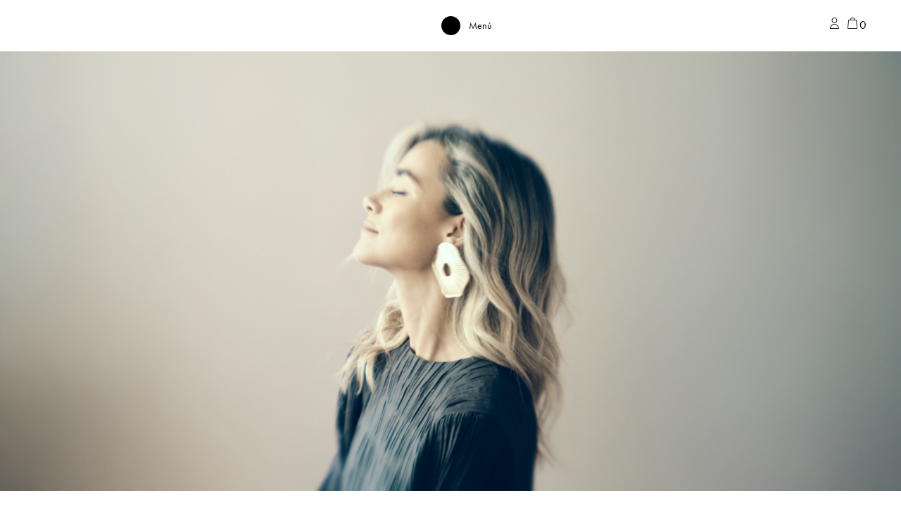

--- FILE ---
content_type: text/html; charset=UTF-8
request_url: https://papiroga.com/
body_size: 26898
content:
<!doctype html>
<html lang="es-ES">
<head>
	<meta charset="UTF-8">
	<meta name="viewport" content="width=device-width, initial-scale=1, shrink-to-fit=no">
	<link rel="profile" href="http://gmpg.org/xfn/11">
	<link rel="apple-touch-icon" sizes="180x180" href="/apple-touch-icon.png">
	<link rel="icon" type="image/png" sizes="32x32" href="/favicon-32x32.png">
	<link rel="icon" type="image/png" sizes="16x16" href="/favicon-16x16.png">
	<link rel="manifest" href="/site.webmanifest">
	<meta name="msapplication-TileColor" content="#da532c">
	<meta name="theme-color" content="#ffffff">
	<script>
		window.dataLayer = window.dataLayer || [];
		function gtag() {
			dataLayer.push(arguments);
		}
		gtag("consent", "default", {
			ad_storage: "denied",
			ad_user_data: "denied", 
			ad_personalization: "denied",
			analytics_storage: "denied",
			functionality_storage: "denied",
			personalization_storage: "denied",
			security_storage: "granted",
			wait_for_update: 2000,
		});
		gtag("set", "ads_data_redaction", true);
		gtag("set", "url_passthrough", true);
	</script>

					<script>document.documentElement.className = document.documentElement.className + ' yes-js js_active js'</script>
			<meta name='robots' content='index, follow, max-image-preview:large, max-snippet:-1, max-video-preview:-1' />

<!-- Google Tag Manager for WordPress by gtm4wp.com -->
<script data-cfasync="false" data-pagespeed-no-defer>
	var gtm4wp_datalayer_name = "dataLayer";
	var dataLayer = dataLayer || [];
	const gtm4wp_use_sku_instead = false;
	const gtm4wp_currency = 'EUR';
	const gtm4wp_product_per_impression = 10;
	const gtm4wp_clear_ecommerce = false;
	const gtm4wp_datalayer_max_timeout = 2000;
</script>
<!-- End Google Tag Manager for WordPress by gtm4wp.com -->
	<!-- This site is optimized with the Yoast SEO Premium plugin v26.8 (Yoast SEO v26.8) - https://yoast.com/product/yoast-seo-premium-wordpress/ -->
	<title>papiroga</title>
	<meta name="description" content="¡Bienvenida a papiroga! Una marca original de accesorios que aspira a cambiar tu estado de ánimo. Envíos gratis a toda España." />
	<link rel="canonical" href="https://papiroga.com/" />
	<link rel="next" href="https://papiroga.com/page/2/" />
	<meta property="og:locale" content="es_ES" />
	<meta property="og:type" content="website" />
	<meta property="og:title" content="Shop" />
	<meta property="og:description" content="¡Bienvenida a papiroga! Una marca original de accesorios que aspira a cambiar tu estado de ánimo. Envíos gratis a toda España." />
	<meta property="og:url" content="https://papiroga.com/" />
	<meta property="og:site_name" content="papiroga" />
	<meta property="article:modified_time" content="2026-01-29T07:57:15+00:00" />
	<meta property="og:image" content="https://papiroga.com/wp-content/uploads/2025/09/papiroga_Fungi_Home-3-1024x500.jpg" />
	<meta property="og:image:width" content="1024" />
	<meta property="og:image:height" content="500" />
	<meta property="og:image:type" content="image/jpeg" />
	<meta name="twitter:card" content="summary_large_image" />
	<script type="application/ld+json" class="yoast-schema-graph">{"@context":"https://schema.org","@graph":[{"@type":"WebPage","@id":"https://papiroga.com/","url":"https://papiroga.com/","name":"papiroga","isPartOf":{"@id":"https://papiroga.com/#website"},"about":{"@id":"https://papiroga.com/#organization"},"primaryImageOfPage":{"@id":"https://papiroga.com/#primaryimage"},"image":{"@id":"https://papiroga.com/#primaryimage"},"thumbnailUrl":"https://papiroga.com/wp-content/uploads/2025/09/papiroga_Fungi_BLUE-MEANS_Producto.jpg","datePublished":"2023-05-23T13:32:04+00:00","dateModified":"2026-01-29T07:57:15+00:00","description":"¡Bienvenida a papiroga! Una marca original de accesorios que aspira a cambiar tu estado de ánimo. Envíos gratis a toda España.","breadcrumb":{"@id":"https://papiroga.com/#breadcrumb"},"inLanguage":"es","potentialAction":[{"@type":"ReadAction","target":["https://papiroga.com/"]}]},{"@type":"ImageObject","inLanguage":"es","@id":"https://papiroga.com/#primaryimage","url":"https://papiroga.com/wp-content/uploads/2025/09/papiroga_Fungi_BLUE-MEANS_Producto.jpg","contentUrl":"https://papiroga.com/wp-content/uploads/2025/09/papiroga_Fungi_BLUE-MEANS_Producto.jpg","width":1920,"height":1920},{"@type":"BreadcrumbList","@id":"https://papiroga.com/#breadcrumb","itemListElement":[{"@type":"ListItem","position":1,"name":"Portada"}]},{"@type":"WebSite","@id":"https://papiroga.com/#website","url":"https://papiroga.com/","name":"papiroga","description":"How do you wanna feel today?","publisher":{"@id":"https://papiroga.com/#organization"},"potentialAction":[{"@type":"SearchAction","target":{"@type":"EntryPoint","urlTemplate":"https://papiroga.com/?s={search_term_string}"},"query-input":{"@type":"PropertyValueSpecification","valueRequired":true,"valueName":"search_term_string"}}],"inLanguage":"es"},{"@type":"Organization","@id":"https://papiroga.com/#organization","name":"papiroga","url":"https://papiroga.com/","logo":{"@type":"ImageObject","inLanguage":"es","@id":"https://papiroga.com/#/schema/logo/image/","url":"https://papiroga.com/wp-content/uploads/2024/09/Logotipo-papiroga.png","contentUrl":"https://papiroga.com/wp-content/uploads/2024/09/Logotipo-papiroga.png","width":2070,"height":401,"caption":"papiroga"},"image":{"@id":"https://papiroga.com/#/schema/logo/image/"},"sameAs":["https://www.instagram.com/papiroga/"]}]}</script>
	<!-- / Yoast SEO Premium plugin. -->


<script type='application/javascript'  id='pys-version-script'>console.log('PixelYourSite Free version 11.1.4.2');</script>
<link rel='dns-prefetch' href='//papiroga.com' />
<link rel='dns-prefetch' href='//use.typekit.net' />
<link rel="alternate" type="application/rss+xml" title="papiroga &raquo; Feed" href="https://papiroga.com/feed/" />
<link rel="alternate" type="application/rss+xml" title="papiroga &raquo; Feed de los comentarios" href="https://papiroga.com/comments/feed/" />
<link rel="alternate" type="application/rss+xml" title="papiroga &raquo; Productos Feed" href="" />
<style id='wp-img-auto-sizes-contain-inline-css' type='text/css'>
img:is([sizes=auto i],[sizes^="auto," i]){contain-intrinsic-size:3000px 1500px}
/*# sourceURL=wp-img-auto-sizes-contain-inline-css */
</style>
<link rel='stylesheet' id='font-awesome-css' href='https://papiroga.com/wp-content/plugins/load-more-products-for-woocommerce/berocket/assets/css/font-awesome.min.css?ver=6.9' type='text/css' media='all' />
<style id='font-awesome-inline-css' type='text/css'>
[data-font="FontAwesome"]:before {font-family: 'FontAwesome' !important;content: attr(data-icon) !important;speak: none !important;font-weight: normal !important;font-variant: normal !important;text-transform: none !important;line-height: 1 !important;font-style: normal !important;-webkit-font-smoothing: antialiased !important;-moz-osx-font-smoothing: grayscale !important;}
/*# sourceURL=font-awesome-inline-css */
</style>
<link rel='stylesheet' id='woo-conditional-shipping-blocks-style-css' href='https://papiroga.com/wp-content/plugins/conditional-shipping-for-woocommerce/frontend/css/woo-conditional-shipping.css?ver=3.6.0.free' type='text/css' media='all' />
<link rel='stylesheet' id='wp-block-library-css' href='https://papiroga.com/wp-includes/css/dist/block-library/style.min.css?ver=6.9' type='text/css' media='all' />
<style id='classic-theme-styles-inline-css' type='text/css'>
/*! This file is auto-generated */
.wp-block-button__link{color:#fff;background-color:#32373c;border-radius:9999px;box-shadow:none;text-decoration:none;padding:calc(.667em + 2px) calc(1.333em + 2px);font-size:1.125em}.wp-block-file__button{background:#32373c;color:#fff;text-decoration:none}
/*# sourceURL=/wp-includes/css/classic-themes.min.css */
</style>
<style id='safe-svg-svg-icon-style-inline-css' type='text/css'>
.safe-svg-cover{text-align:center}.safe-svg-cover .safe-svg-inside{display:inline-block;max-width:100%}.safe-svg-cover svg{fill:currentColor;height:100%;max-height:100%;max-width:100%;width:100%}

/*# sourceURL=https://papiroga.com/wp-content/plugins/safe-svg/dist/safe-svg-block-frontend.css */
</style>
<link rel='stylesheet' id='jquery-selectBox-css' href='https://papiroga.com/wp-content/plugins/yith-woocommerce-wishlist/assets/css/jquery.selectBox.css?ver=1.2.0' type='text/css' media='all' />
<link rel='stylesheet' id='woocommerce_prettyPhoto_css-css' href='//papiroga.com/wp-content/plugins/woocommerce/assets/css/prettyPhoto.css?ver=3.1.6' type='text/css' media='all' />
<link rel='stylesheet' id='yith-wcwl-main-css' href='https://papiroga.com/wp-content/plugins/yith-woocommerce-wishlist/assets/css/style.css?ver=4.12.0' type='text/css' media='all' />
<style id='yith-wcwl-main-inline-css' type='text/css'>
 :root { --color-add-to-wishlist-background: #333333; --color-add-to-wishlist-text: #FFFFFF; --color-add-to-wishlist-border: #333333; --color-add-to-wishlist-background-hover: #333333; --color-add-to-wishlist-text-hover: #FFFFFF; --color-add-to-wishlist-border-hover: #333333; --rounded-corners-radius: 16px; --color-add-to-cart-background: #333333; --color-add-to-cart-text: #FFFFFF; --color-add-to-cart-border: #333333; --color-add-to-cart-background-hover: #4F4F4F; --color-add-to-cart-text-hover: #FFFFFF; --color-add-to-cart-border-hover: #4F4F4F; --add-to-cart-rounded-corners-radius: 16px; --color-button-style-1-background: #333333; --color-button-style-1-text: #FFFFFF; --color-button-style-1-border: #333333; --color-button-style-1-background-hover: #4F4F4F; --color-button-style-1-text-hover: #FFFFFF; --color-button-style-1-border-hover: #4F4F4F; --color-button-style-2-background: #333333; --color-button-style-2-text: #FFFFFF; --color-button-style-2-border: #333333; --color-button-style-2-background-hover: #4F4F4F; --color-button-style-2-text-hover: #FFFFFF; --color-button-style-2-border-hover: #4F4F4F; --color-wishlist-table-background: #FFFFFF; --color-wishlist-table-text: #6d6c6c; --color-wishlist-table-border: #FFFFFF; --color-headers-background: #F4F4F4; --color-share-button-color: #FFFFFF; --color-share-button-color-hover: #FFFFFF; --color-fb-button-background: #39599E; --color-fb-button-background-hover: #595A5A; --color-tw-button-background: #45AFE2; --color-tw-button-background-hover: #595A5A; --color-pr-button-background: #AB2E31; --color-pr-button-background-hover: #595A5A; --color-em-button-background: #FBB102; --color-em-button-background-hover: #595A5A; --color-wa-button-background: #00A901; --color-wa-button-background-hover: #595A5A; --feedback-duration: 3s } 
 :root { --color-add-to-wishlist-background: #333333; --color-add-to-wishlist-text: #FFFFFF; --color-add-to-wishlist-border: #333333; --color-add-to-wishlist-background-hover: #333333; --color-add-to-wishlist-text-hover: #FFFFFF; --color-add-to-wishlist-border-hover: #333333; --rounded-corners-radius: 16px; --color-add-to-cart-background: #333333; --color-add-to-cart-text: #FFFFFF; --color-add-to-cart-border: #333333; --color-add-to-cart-background-hover: #4F4F4F; --color-add-to-cart-text-hover: #FFFFFF; --color-add-to-cart-border-hover: #4F4F4F; --add-to-cart-rounded-corners-radius: 16px; --color-button-style-1-background: #333333; --color-button-style-1-text: #FFFFFF; --color-button-style-1-border: #333333; --color-button-style-1-background-hover: #4F4F4F; --color-button-style-1-text-hover: #FFFFFF; --color-button-style-1-border-hover: #4F4F4F; --color-button-style-2-background: #333333; --color-button-style-2-text: #FFFFFF; --color-button-style-2-border: #333333; --color-button-style-2-background-hover: #4F4F4F; --color-button-style-2-text-hover: #FFFFFF; --color-button-style-2-border-hover: #4F4F4F; --color-wishlist-table-background: #FFFFFF; --color-wishlist-table-text: #6d6c6c; --color-wishlist-table-border: #FFFFFF; --color-headers-background: #F4F4F4; --color-share-button-color: #FFFFFF; --color-share-button-color-hover: #FFFFFF; --color-fb-button-background: #39599E; --color-fb-button-background-hover: #595A5A; --color-tw-button-background: #45AFE2; --color-tw-button-background-hover: #595A5A; --color-pr-button-background: #AB2E31; --color-pr-button-background-hover: #595A5A; --color-em-button-background: #FBB102; --color-em-button-background-hover: #595A5A; --color-wa-button-background: #00A901; --color-wa-button-background-hover: #595A5A; --feedback-duration: 3s } 
/*# sourceURL=yith-wcwl-main-inline-css */
</style>
<style id='global-styles-inline-css' type='text/css'>
:root{--wp--preset--aspect-ratio--square: 1;--wp--preset--aspect-ratio--4-3: 4/3;--wp--preset--aspect-ratio--3-4: 3/4;--wp--preset--aspect-ratio--3-2: 3/2;--wp--preset--aspect-ratio--2-3: 2/3;--wp--preset--aspect-ratio--16-9: 16/9;--wp--preset--aspect-ratio--9-16: 9/16;--wp--preset--color--black: #000000;--wp--preset--color--cyan-bluish-gray: #abb8c3;--wp--preset--color--white: #ffffff;--wp--preset--color--pale-pink: #f78da7;--wp--preset--color--vivid-red: #cf2e2e;--wp--preset--color--luminous-vivid-orange: #ff6900;--wp--preset--color--luminous-vivid-amber: #fcb900;--wp--preset--color--light-green-cyan: #7bdcb5;--wp--preset--color--vivid-green-cyan: #00d084;--wp--preset--color--pale-cyan-blue: #8ed1fc;--wp--preset--color--vivid-cyan-blue: #0693e3;--wp--preset--color--vivid-purple: #9b51e0;--wp--preset--gradient--vivid-cyan-blue-to-vivid-purple: linear-gradient(135deg,rgb(6,147,227) 0%,rgb(155,81,224) 100%);--wp--preset--gradient--light-green-cyan-to-vivid-green-cyan: linear-gradient(135deg,rgb(122,220,180) 0%,rgb(0,208,130) 100%);--wp--preset--gradient--luminous-vivid-amber-to-luminous-vivid-orange: linear-gradient(135deg,rgb(252,185,0) 0%,rgb(255,105,0) 100%);--wp--preset--gradient--luminous-vivid-orange-to-vivid-red: linear-gradient(135deg,rgb(255,105,0) 0%,rgb(207,46,46) 100%);--wp--preset--gradient--very-light-gray-to-cyan-bluish-gray: linear-gradient(135deg,rgb(238,238,238) 0%,rgb(169,184,195) 100%);--wp--preset--gradient--cool-to-warm-spectrum: linear-gradient(135deg,rgb(74,234,220) 0%,rgb(151,120,209) 20%,rgb(207,42,186) 40%,rgb(238,44,130) 60%,rgb(251,105,98) 80%,rgb(254,248,76) 100%);--wp--preset--gradient--blush-light-purple: linear-gradient(135deg,rgb(255,206,236) 0%,rgb(152,150,240) 100%);--wp--preset--gradient--blush-bordeaux: linear-gradient(135deg,rgb(254,205,165) 0%,rgb(254,45,45) 50%,rgb(107,0,62) 100%);--wp--preset--gradient--luminous-dusk: linear-gradient(135deg,rgb(255,203,112) 0%,rgb(199,81,192) 50%,rgb(65,88,208) 100%);--wp--preset--gradient--pale-ocean: linear-gradient(135deg,rgb(255,245,203) 0%,rgb(182,227,212) 50%,rgb(51,167,181) 100%);--wp--preset--gradient--electric-grass: linear-gradient(135deg,rgb(202,248,128) 0%,rgb(113,206,126) 100%);--wp--preset--gradient--midnight: linear-gradient(135deg,rgb(2,3,129) 0%,rgb(40,116,252) 100%);--wp--preset--font-size--small: 13px;--wp--preset--font-size--medium: 20px;--wp--preset--font-size--large: 36px;--wp--preset--font-size--x-large: 42px;--wp--preset--spacing--20: 0.44rem;--wp--preset--spacing--30: 0.67rem;--wp--preset--spacing--40: 1rem;--wp--preset--spacing--50: 1.5rem;--wp--preset--spacing--60: 2.25rem;--wp--preset--spacing--70: 3.38rem;--wp--preset--spacing--80: 5.06rem;--wp--preset--shadow--natural: 6px 6px 9px rgba(0, 0, 0, 0.2);--wp--preset--shadow--deep: 12px 12px 50px rgba(0, 0, 0, 0.4);--wp--preset--shadow--sharp: 6px 6px 0px rgba(0, 0, 0, 0.2);--wp--preset--shadow--outlined: 6px 6px 0px -3px rgb(255, 255, 255), 6px 6px rgb(0, 0, 0);--wp--preset--shadow--crisp: 6px 6px 0px rgb(0, 0, 0);}:where(.is-layout-flex){gap: 0.5em;}:where(.is-layout-grid){gap: 0.5em;}body .is-layout-flex{display: flex;}.is-layout-flex{flex-wrap: wrap;align-items: center;}.is-layout-flex > :is(*, div){margin: 0;}body .is-layout-grid{display: grid;}.is-layout-grid > :is(*, div){margin: 0;}:where(.wp-block-columns.is-layout-flex){gap: 2em;}:where(.wp-block-columns.is-layout-grid){gap: 2em;}:where(.wp-block-post-template.is-layout-flex){gap: 1.25em;}:where(.wp-block-post-template.is-layout-grid){gap: 1.25em;}.has-black-color{color: var(--wp--preset--color--black) !important;}.has-cyan-bluish-gray-color{color: var(--wp--preset--color--cyan-bluish-gray) !important;}.has-white-color{color: var(--wp--preset--color--white) !important;}.has-pale-pink-color{color: var(--wp--preset--color--pale-pink) !important;}.has-vivid-red-color{color: var(--wp--preset--color--vivid-red) !important;}.has-luminous-vivid-orange-color{color: var(--wp--preset--color--luminous-vivid-orange) !important;}.has-luminous-vivid-amber-color{color: var(--wp--preset--color--luminous-vivid-amber) !important;}.has-light-green-cyan-color{color: var(--wp--preset--color--light-green-cyan) !important;}.has-vivid-green-cyan-color{color: var(--wp--preset--color--vivid-green-cyan) !important;}.has-pale-cyan-blue-color{color: var(--wp--preset--color--pale-cyan-blue) !important;}.has-vivid-cyan-blue-color{color: var(--wp--preset--color--vivid-cyan-blue) !important;}.has-vivid-purple-color{color: var(--wp--preset--color--vivid-purple) !important;}.has-black-background-color{background-color: var(--wp--preset--color--black) !important;}.has-cyan-bluish-gray-background-color{background-color: var(--wp--preset--color--cyan-bluish-gray) !important;}.has-white-background-color{background-color: var(--wp--preset--color--white) !important;}.has-pale-pink-background-color{background-color: var(--wp--preset--color--pale-pink) !important;}.has-vivid-red-background-color{background-color: var(--wp--preset--color--vivid-red) !important;}.has-luminous-vivid-orange-background-color{background-color: var(--wp--preset--color--luminous-vivid-orange) !important;}.has-luminous-vivid-amber-background-color{background-color: var(--wp--preset--color--luminous-vivid-amber) !important;}.has-light-green-cyan-background-color{background-color: var(--wp--preset--color--light-green-cyan) !important;}.has-vivid-green-cyan-background-color{background-color: var(--wp--preset--color--vivid-green-cyan) !important;}.has-pale-cyan-blue-background-color{background-color: var(--wp--preset--color--pale-cyan-blue) !important;}.has-vivid-cyan-blue-background-color{background-color: var(--wp--preset--color--vivid-cyan-blue) !important;}.has-vivid-purple-background-color{background-color: var(--wp--preset--color--vivid-purple) !important;}.has-black-border-color{border-color: var(--wp--preset--color--black) !important;}.has-cyan-bluish-gray-border-color{border-color: var(--wp--preset--color--cyan-bluish-gray) !important;}.has-white-border-color{border-color: var(--wp--preset--color--white) !important;}.has-pale-pink-border-color{border-color: var(--wp--preset--color--pale-pink) !important;}.has-vivid-red-border-color{border-color: var(--wp--preset--color--vivid-red) !important;}.has-luminous-vivid-orange-border-color{border-color: var(--wp--preset--color--luminous-vivid-orange) !important;}.has-luminous-vivid-amber-border-color{border-color: var(--wp--preset--color--luminous-vivid-amber) !important;}.has-light-green-cyan-border-color{border-color: var(--wp--preset--color--light-green-cyan) !important;}.has-vivid-green-cyan-border-color{border-color: var(--wp--preset--color--vivid-green-cyan) !important;}.has-pale-cyan-blue-border-color{border-color: var(--wp--preset--color--pale-cyan-blue) !important;}.has-vivid-cyan-blue-border-color{border-color: var(--wp--preset--color--vivid-cyan-blue) !important;}.has-vivid-purple-border-color{border-color: var(--wp--preset--color--vivid-purple) !important;}.has-vivid-cyan-blue-to-vivid-purple-gradient-background{background: var(--wp--preset--gradient--vivid-cyan-blue-to-vivid-purple) !important;}.has-light-green-cyan-to-vivid-green-cyan-gradient-background{background: var(--wp--preset--gradient--light-green-cyan-to-vivid-green-cyan) !important;}.has-luminous-vivid-amber-to-luminous-vivid-orange-gradient-background{background: var(--wp--preset--gradient--luminous-vivid-amber-to-luminous-vivid-orange) !important;}.has-luminous-vivid-orange-to-vivid-red-gradient-background{background: var(--wp--preset--gradient--luminous-vivid-orange-to-vivid-red) !important;}.has-very-light-gray-to-cyan-bluish-gray-gradient-background{background: var(--wp--preset--gradient--very-light-gray-to-cyan-bluish-gray) !important;}.has-cool-to-warm-spectrum-gradient-background{background: var(--wp--preset--gradient--cool-to-warm-spectrum) !important;}.has-blush-light-purple-gradient-background{background: var(--wp--preset--gradient--blush-light-purple) !important;}.has-blush-bordeaux-gradient-background{background: var(--wp--preset--gradient--blush-bordeaux) !important;}.has-luminous-dusk-gradient-background{background: var(--wp--preset--gradient--luminous-dusk) !important;}.has-pale-ocean-gradient-background{background: var(--wp--preset--gradient--pale-ocean) !important;}.has-electric-grass-gradient-background{background: var(--wp--preset--gradient--electric-grass) !important;}.has-midnight-gradient-background{background: var(--wp--preset--gradient--midnight) !important;}.has-small-font-size{font-size: var(--wp--preset--font-size--small) !important;}.has-medium-font-size{font-size: var(--wp--preset--font-size--medium) !important;}.has-large-font-size{font-size: var(--wp--preset--font-size--large) !important;}.has-x-large-font-size{font-size: var(--wp--preset--font-size--x-large) !important;}
:where(.wp-block-post-template.is-layout-flex){gap: 1.25em;}:where(.wp-block-post-template.is-layout-grid){gap: 1.25em;}
:where(.wp-block-term-template.is-layout-flex){gap: 1.25em;}:where(.wp-block-term-template.is-layout-grid){gap: 1.25em;}
:where(.wp-block-columns.is-layout-flex){gap: 2em;}:where(.wp-block-columns.is-layout-grid){gap: 2em;}
:root :where(.wp-block-pullquote){font-size: 1.5em;line-height: 1.6;}
/*# sourceURL=global-styles-inline-css */
</style>
<style id='woocommerce-inline-inline-css' type='text/css'>
.woocommerce form .form-row .required { visibility: visible; }
/*# sourceURL=woocommerce-inline-inline-css */
</style>
<link rel='stylesheet' id='wpsl-styles-css' href='https://papiroga.com/wp-content/plugins/wp-store-locator/css/styles.min.css?ver=2.2.261' type='text/css' media='all' />
<link rel='stylesheet' id='woo_conditional_shipping_css-css' href='https://papiroga.com/wp-content/plugins/conditional-shipping-for-woocommerce/includes/frontend/../../frontend/css/woo-conditional-shipping.css?ver=3.6.0.free' type='text/css' media='all' />
<link rel='stylesheet' id='woo-variation-swatches-css' href='https://papiroga.com/wp-content/plugins/woo-variation-swatches/assets/css/frontend.min.css?ver=1762900252' type='text/css' media='all' />
<style id='woo-variation-swatches-inline-css' type='text/css'>
:root {
--wvs-tick:url("data:image/svg+xml;utf8,%3Csvg filter='drop-shadow(0px 0px 2px rgb(0 0 0 / .8))' xmlns='http://www.w3.org/2000/svg'  viewBox='0 0 30 30'%3E%3Cpath fill='none' stroke='%23ffffff' stroke-linecap='round' stroke-linejoin='round' stroke-width='4' d='M4 16L11 23 27 7'/%3E%3C/svg%3E");

--wvs-cross:url("data:image/svg+xml;utf8,%3Csvg filter='drop-shadow(0px 0px 5px rgb(255 255 255 / .6))' xmlns='http://www.w3.org/2000/svg' width='72px' height='72px' viewBox='0 0 24 24'%3E%3Cpath fill='none' stroke='%23ff0000' stroke-linecap='round' stroke-width='0.6' d='M5 5L19 19M19 5L5 19'/%3E%3C/svg%3E");
--wvs-single-product-item-width:30px;
--wvs-single-product-item-height:30px;
--wvs-single-product-item-font-size:16px}
/*# sourceURL=woo-variation-swatches-inline-css */
</style>
<link rel='stylesheet' id='wcpf-plugin-style-css' href='https://papiroga.com/wp-content/plugins/woocommerce-product-filters/assets/css/plugin.css?ver=1.4.40' type='text/css' media='all' />
<link rel='stylesheet' id='brands-styles-css' href='https://papiroga.com/wp-content/plugins/woocommerce/assets/css/brands.css?ver=10.3.7' type='text/css' media='all' />
<link rel='stylesheet' id='encode-typo-adobe-css' href='https://use.typekit.net/wey8xan.css?ver=1.20' type='text/css' media='all' />
<link rel='stylesheet' id='space-oddity-style-css' href='https://papiroga.com/wp-content/themes/space-oddity/style.css?ver=3.19' type='text/css' media='all' />
<link rel='stylesheet' id='animations-papiroga-css' href='https://papiroga.com/wp-content/themes/space-oddity/animations/style.css?ver=1.50' type='text/css' media='all' />
<link rel='stylesheet' id='wcwl_frontend-css' href='https://papiroga.com/wp-content/plugins/woocommerce-waitlist/includes/css/src/wcwl_frontend.min.css?ver=2.5.1' type='text/css' media='all' />
<link rel='stylesheet' id='dashicons-css' href='https://papiroga.com/wp-includes/css/dashicons.min.css?ver=6.9' type='text/css' media='all' />
<style id='dashicons-inline-css' type='text/css'>
[data-font="Dashicons"]:before {font-family: 'Dashicons' !important;content: attr(data-icon) !important;speak: none !important;font-weight: normal !important;font-variant: normal !important;text-transform: none !important;line-height: 1 !important;font-style: normal !important;-webkit-font-smoothing: antialiased !important;-moz-osx-font-smoothing: grayscale !important;}
/*# sourceURL=dashicons-inline-css */
</style>
<script type="text/javascript" id="jquery-core-js-extra">
/* <![CDATA[ */
var pysFacebookRest = {"restApiUrl":"https://papiroga.com/wp-json/pys-facebook/v1/event","debug":""};
//# sourceURL=jquery-core-js-extra
/* ]]> */
</script>
<script type="text/javascript" src="https://papiroga.com/wp-includes/js/jquery/jquery.min.js?ver=3.7.1" id="jquery-core-js"></script>
<script type="text/javascript" src="https://papiroga.com/wp-includes/js/jquery/jquery-migrate.min.js?ver=3.4.1" id="jquery-migrate-js"></script>
<script type="text/javascript" id="wpml-cookie-js-extra">
/* <![CDATA[ */
var wpml_cookies = {"wp-wpml_current_language":{"value":"es","expires":1,"path":"/"}};
var wpml_cookies = {"wp-wpml_current_language":{"value":"es","expires":1,"path":"/"}};
//# sourceURL=wpml-cookie-js-extra
/* ]]> */
</script>
<script type="text/javascript" src="https://papiroga.com/wp-content/plugins/sitepress-multilingual-cms/res/js/cookies/language-cookie.js?ver=486900" id="wpml-cookie-js" defer="defer" data-wp-strategy="defer"></script>
<script type="text/javascript" src="https://papiroga.com/wp-content/plugins/woocommerce/assets/js/jquery-blockui/jquery.blockUI.min.js?ver=2.7.0-wc.10.3.7" id="wc-jquery-blockui-js" data-wp-strategy="defer"></script>
<script type="text/javascript" id="wc-add-to-cart-js-extra">
/* <![CDATA[ */
var wc_add_to_cart_params = {"ajax_url":"/wp-admin/admin-ajax.php","wc_ajax_url":"/?wc-ajax=%%endpoint%%","i18n_view_cart":"Ver carrito","cart_url":"https://papiroga.com/carrito/","is_cart":"","cart_redirect_after_add":"no"};
//# sourceURL=wc-add-to-cart-js-extra
/* ]]> */
</script>
<script type="text/javascript" src="https://papiroga.com/wp-content/plugins/woocommerce/assets/js/frontend/add-to-cart.min.js?ver=10.3.7" id="wc-add-to-cart-js" defer="defer" data-wp-strategy="defer"></script>
<script type="text/javascript" src="https://papiroga.com/wp-content/plugins/woocommerce/assets/js/js-cookie/js.cookie.min.js?ver=2.1.4-wc.10.3.7" id="wc-js-cookie-js" defer="defer" data-wp-strategy="defer"></script>
<script type="text/javascript" id="woocommerce-js-extra">
/* <![CDATA[ */
var woocommerce_params = {"ajax_url":"/wp-admin/admin-ajax.php","wc_ajax_url":"/?wc-ajax=%%endpoint%%","i18n_password_show":"Mostrar contrase\u00f1a","i18n_password_hide":"Ocultar contrase\u00f1a"};
//# sourceURL=woocommerce-js-extra
/* ]]> */
</script>
<script type="text/javascript" src="https://papiroga.com/wp-content/plugins/woocommerce/assets/js/frontend/woocommerce.min.js?ver=10.3.7" id="woocommerce-js" defer="defer" data-wp-strategy="defer"></script>
<script type="text/javascript" id="woo-conditional-shipping-js-js-extra">
/* <![CDATA[ */
var conditional_shipping_settings = {"trigger_fields":[]};
//# sourceURL=woo-conditional-shipping-js-js-extra
/* ]]> */
</script>
<script type="text/javascript" src="https://papiroga.com/wp-content/plugins/conditional-shipping-for-woocommerce/includes/frontend/../../frontend/js/woo-conditional-shipping.js?ver=3.6.0.free" id="woo-conditional-shipping-js-js"></script>
<script type="text/javascript" src="https://papiroga.com/wp-includes/js/underscore.min.js?ver=1.13.7" id="underscore-js"></script>
<script type="text/javascript" id="wp-util-js-extra">
/* <![CDATA[ */
var _wpUtilSettings = {"ajax":{"url":"/wp-admin/admin-ajax.php"}};
//# sourceURL=wp-util-js-extra
/* ]]> */
</script>
<script type="text/javascript" src="https://papiroga.com/wp-includes/js/wp-util.min.js?ver=6.9" id="wp-util-js"></script>
<script type="text/javascript" src="https://papiroga.com/wp-includes/js/jquery/ui/core.min.js?ver=1.13.3" id="jquery-ui-core-js"></script>
<script type="text/javascript" src="https://papiroga.com/wp-includes/js/jquery/ui/mouse.min.js?ver=1.13.3" id="jquery-ui-mouse-js"></script>
<script type="text/javascript" src="https://papiroga.com/wp-includes/js/jquery/ui/slider.min.js?ver=1.13.3" id="jquery-ui-slider-js"></script>
<script type="text/javascript" src="https://papiroga.com/wp-content/plugins/woocommerce-product-filters/assets/js/front-vendor.js?ver=1.4.40" id="wcpf-plugin-vendor-script-js"></script>
<script type="text/javascript" src="https://papiroga.com/wp-content/plugins/woocommerce/assets/js/accounting/accounting.min.js?ver=0.4.2" id="wc-accounting-js"></script>
<script type="text/javascript" id="wcpf-plugin-script-js-extra">
/* <![CDATA[ */
var WCPFData = {"registerEntities":{"Project":{"id":"Project","class":"WooCommerce_Product_Filter_Plugin\\Entity","post_type":"wcpf_project","label":"Proyecto","default_options":{"urlNavigation":"query","filteringStarts":"auto","urlNavigationOptions":[],"useComponents":["pagination","sorting","results-count","page-title","breadcrumb"],"paginationAjax":true,"sortingAjax":true,"productsContainerSelector":".products","paginationSelector":".woocommerce-pagination","resultCountSelector":".woocommerce-result-count","sortingSelector":".woocommerce-ordering","pageTitleSelector":".woocommerce-products-header__title","breadcrumbSelector":".woocommerce-breadcrumb","multipleContainersForProducts":true},"is_grouped":true,"editor_component_class":"WooCommerce_Product_Filter_Plugin\\Project\\Editor_Component","filter_component_class":"WooCommerce_Product_Filter_Plugin\\Project\\Filter_Component","variations":false},"BoxListField":{"id":"BoxListField","class":"WooCommerce_Product_Filter_Plugin\\Entity","post_type":"wcpf_item","label":"Lista de casillas","default_options":{"itemsSource":"attribute","itemsDisplay":"all","queryType":"or","itemsDisplayHierarchical":true,"displayHierarchicalCollapsed":false,"displayTitle":true,"displayToggleContent":true,"defaultToggleState":"show","cssClass":"","actionForEmptyOptions":"hide","displayProductCount":true,"productCountPolicy":"for-option-only","multiSelect":true,"boxSize":"45px"},"is_grouped":false,"editor_component_class":"WooCommerce_Product_Filter_Plugin\\Field\\Box_list\\Editor_Component","filter_component_class":"WooCommerce_Product_Filter_Plugin\\Field\\Box_List\\Filter_Component","variations":true},"CheckBoxListField":{"id":"CheckBoxListField","class":"WooCommerce_Product_Filter_Plugin\\Entity","post_type":"wcpf_item","label":"Casilla de verificaci\u00f3n","default_options":{"itemsSource":"attribute","itemsDisplay":"all","queryType":"or","itemsDisplayHierarchical":true,"displayHierarchicalCollapsed":false,"displayTitle":true,"displayToggleContent":true,"defaultToggleState":"show","cssClass":"","actionForEmptyOptions":"hide","displayProductCount":true,"productCountPolicy":"for-option-only","seeMoreOptionsBy":"scrollbar","heightOfVisibleContent":12},"is_grouped":false,"editor_component_class":"WooCommerce_Product_Filter_Plugin\\Field\\Check_Box_List\\Editor_Component","filter_component_class":"WooCommerce_Product_Filter_Plugin\\Field\\Check_Box_List\\Filter_Component","variations":true},"DropDownListField":{"id":"DropDownListField","class":"WooCommerce_Product_Filter_Plugin\\Entity","post_type":"wcpf_item","label":"Men\u00fa desplegable","default_options":{"itemsSource":"attribute","itemsDisplay":"all","queryType":"or","itemsDisplayHierarchical":true,"displayHierarchicalCollapsed":false,"displayTitle":true,"displayToggleContent":true,"defaultToggleState":"show","cssClass":"","actionForEmptyOptions":"hide","displayProductCount":true,"productCountPolicy":"for-option-only","titleItemReset":"Mostrar todos"},"is_grouped":false,"editor_component_class":"WooCommerce_Product_Filter_Plugin\\Field\\Drop_Down_List\\Editor_Component","filter_component_class":"WooCommerce_Product_Filter_Plugin\\Field\\Drop_Down_List\\Filter_Component","variations":true},"ButtonField":{"id":"ButtonField","class":"WooCommerce_Product_Filter_Plugin\\Entity","post_type":"wcpf_item","label":"Bot\u00f3n","default_options":{"cssClass":"","action":"reset"},"is_grouped":false,"editor_component_class":"WooCommerce_Product_Filter_Plugin\\Field\\Button\\Editor_Component","filter_component_class":"WooCommerce_Product_Filter_Plugin\\Field\\Button\\Filter_Component","variations":true},"ColorListField":{"id":"ColorListField","class":"WooCommerce_Product_Filter_Plugin\\Entity","post_type":"wcpf_item","label":"Colores","default_options":{"itemsSource":"attribute","itemsDisplay":"all","queryType":"or","itemsDisplayHierarchical":true,"displayHierarchicalCollapsed":false,"displayTitle":true,"displayToggleContent":true,"defaultToggleState":"show","cssClass":"","actionForEmptyOptions":"hide","displayProductCount":true,"productCountPolicy":"for-option-only","optionKey":"colors"},"is_grouped":false,"editor_component_class":"WooCommerce_Product_Filter_Plugin\\Field\\Color_List\\Editor_Component","filter_component_class":"WooCommerce_Product_Filter_Plugin\\Field\\Color_List\\Filter_Component","variations":true},"RadioListField":{"id":"RadioListField","class":"WooCommerce_Product_Filter_Plugin\\Entity","post_type":"wcpf_item","label":"Radio","default_options":{"itemsSource":"attribute","itemsDisplay":"all","queryType":"or","itemsDisplayHierarchical":true,"displayHierarchicalCollapsed":false,"displayTitle":true,"displayToggleContent":true,"defaultToggleState":"show","cssClass":"","actionForEmptyOptions":"hide","displayProductCount":true,"productCountPolicy":"for-option-only","titleItemReset":"Mostrar todos","seeMoreOptionsBy":"scrollbar","heightOfVisibleContent":12},"is_grouped":false,"editor_component_class":"WooCommerce_Product_Filter_Plugin\\Field\\Radio_List\\Editor_Component","filter_component_class":"WooCommerce_Product_Filter_Plugin\\Field\\Radio_List\\Filter_Component","variations":true},"TextListField":{"id":"TextListField","class":"WooCommerce_Product_Filter_Plugin\\Entity","post_type":"wcpf_item","label":"Lista de texto","default_options":{"itemsSource":"attribute","itemsDisplay":"all","queryType":"or","itemsDisplayHierarchical":true,"displayHierarchicalCollapsed":false,"displayTitle":true,"displayToggleContent":true,"defaultToggleState":"show","cssClass":"","actionForEmptyOptions":"hide","displayProductCount":true,"productCountPolicy":"for-option-only","multiSelect":true,"useInlineStyle":false},"is_grouped":false,"editor_component_class":"WooCommerce_Product_Filter_Plugin\\Field\\Text_List\\Editor_Component","filter_component_class":"WooCommerce_Product_Filter_Plugin\\Field\\Text_List\\Filter_Component","variations":true},"PriceSliderField":{"id":"PriceSliderField","class":"WooCommerce_Product_Filter_Plugin\\Entity","post_type":"wcpf_item","label":"Control deslizante de precios","default_options":{"minPriceOptionKey":"min-price","maxPriceOptionKey":"max-price","optionKey":"price","optionKeyFormat":"dash","cssClass":"","displayMinMaxInput":true,"displayTitle":true,"displayToggleContent":true,"defaultToggleState":"show","displayPriceLabel":true},"is_grouped":false,"editor_component_class":"WooCommerce_Product_Filter_Plugin\\Field\\Price_Slider\\Editor_Component","filter_component_class":"WooCommerce_Product_Filter_Plugin\\Field\\Price_Slider\\Filter_Component","variations":false},"SimpleBoxLayout":{"id":"SimpleBoxLayout","class":"WooCommerce_Product_Filter_Plugin\\Entity","post_type":"wcpf_item","label":"Casilla simple","default_options":{"displayToggleContent":true,"defaultToggleState":"show","cssClass":""},"is_grouped":true,"editor_component_class":"WooCommerce_Product_Filter_Plugin\\Layout\\Simple_Box\\Editor_Component","filter_component_class":"WooCommerce_Product_Filter_Plugin\\Layout\\Simple_Box\\Filter_Component","variations":false},"ColumnsLayout":{"id":"ColumnsLayout","class":"WooCommerce_Product_Filter_Plugin\\Entity","post_type":"wcpf_item","label":"Columnas","default_options":{"columns":[{"entities":[],"options":{"width":"50%"}}]},"is_grouped":true,"editor_component_class":"WooCommerce_Product_Filter_Plugin\\Layout\\Columns\\Editor_Component","filter_component_class":"WooCommerce_Product_Filter_Plugin\\Layout\\Columns\\Filter_Component","variations":false}},"messages":{"selectNoMatchesFound":"No se han encontrado coincidencias"},"selectors":{"productsContainer":".products","paginationContainer":".woocommerce-pagination","resultCount":".woocommerce-result-count","sorting":".woocommerce-ordering","pageTitle":".woocommerce-products-header__title","breadcrumb":".woocommerce-breadcrumb"},"pageUrl":"https://papiroga.com/","isPaged":"","scriptAfterProductsUpdate":"var animEl = jQuery('.animate'); animEl.each(function () { var self = this; /* eslint-disable*/ var inview = new Waypoint.Inview({ /* eslint-enable*/ element: this, enter: function(direction) { jQuery(self).addClass('has-animated'); }, exited: function(direction) { jQuery(self).removeClass('has-animated'); }, }) })","scrollTop":"no","priceFormat":{"currencyFormatNumDecimals":0,"currencyFormatSymbol":"&euro;","currencyFormatDecimalSep":",","currencyFormatThousandSep":".","currencyFormat":"%v&nbsp;%s"}};
//# sourceURL=wcpf-plugin-script-js-extra
/* ]]> */
</script>
<script type="text/javascript" src="https://papiroga.com/wp-content/plugins/woocommerce-product-filters/assets/build/js/plugin.js?ver=1.4.40" id="wcpf-plugin-script-js"></script>
<script type="text/javascript" src="https://papiroga.com/wp-content/plugins/pixelyoursite/dist/scripts/jquery.bind-first-0.2.3.min.js?ver=0.2.3" id="jquery-bind-first-js"></script>
<script type="text/javascript" src="https://papiroga.com/wp-content/plugins/pixelyoursite/dist/scripts/js.cookie-2.1.3.min.js?ver=2.1.3" id="js-cookie-pys-js"></script>
<script type="text/javascript" src="https://papiroga.com/wp-content/plugins/pixelyoursite/dist/scripts/tld.min.js?ver=2.3.1" id="js-tld-js"></script>
<script type="text/javascript" id="pys-js-extra">
/* <![CDATA[ */
var pysOptions = {"staticEvents":{"facebook":{"init_event":[{"delay":0,"type":"static","ajaxFire":false,"name":"PageView","pixelIds":["742294649177495"],"eventID":"bf83af49-1429-4260-88a2-0622461e7a64","params":{"page_title":"Shop","post_type":"page","post_id":35148,"plugin":"PixelYourSite","user_role":"guest","event_url":"papiroga.com/"},"e_id":"init_event","ids":[],"hasTimeWindow":false,"timeWindow":0,"woo_order":"","edd_order":""}]}},"dynamicEvents":{"automatic_event_form":{"facebook":{"delay":0,"type":"dyn","name":"Form","pixelIds":["742294649177495"],"eventID":"4bd2ee9c-708a-4eb5-abbe-3f56f1589fdc","params":{"page_title":"Shop","post_type":"page","post_id":35148,"plugin":"PixelYourSite","user_role":"guest","event_url":"papiroga.com/"},"e_id":"automatic_event_form","ids":[],"hasTimeWindow":false,"timeWindow":0,"woo_order":"","edd_order":""}},"automatic_event_download":{"facebook":{"delay":0,"type":"dyn","name":"Download","extensions":["","doc","exe","js","pdf","ppt","tgz","zip","xls"],"pixelIds":["742294649177495"],"eventID":"04eedc29-95b5-41bb-ae86-52c87e2ac9fa","params":{"page_title":"Shop","post_type":"page","post_id":35148,"plugin":"PixelYourSite","user_role":"guest","event_url":"papiroga.com/"},"e_id":"automatic_event_download","ids":[],"hasTimeWindow":false,"timeWindow":0,"woo_order":"","edd_order":""}},"automatic_event_comment":{"facebook":{"delay":0,"type":"dyn","name":"Comment","pixelIds":["742294649177495"],"eventID":"f6d88051-5f72-41fb-9ea5-c9f28f9fdd7d","params":{"page_title":"Shop","post_type":"page","post_id":35148,"plugin":"PixelYourSite","user_role":"guest","event_url":"papiroga.com/"},"e_id":"automatic_event_comment","ids":[],"hasTimeWindow":false,"timeWindow":0,"woo_order":"","edd_order":""}},"automatic_event_scroll":{"facebook":{"delay":0,"type":"dyn","name":"PageScroll","scroll_percent":30,"pixelIds":["742294649177495"],"eventID":"b7826a87-fc74-4604-8d98-17b20beab4c8","params":{"page_title":"Shop","post_type":"page","post_id":35148,"plugin":"PixelYourSite","user_role":"guest","event_url":"papiroga.com/"},"e_id":"automatic_event_scroll","ids":[],"hasTimeWindow":false,"timeWindow":0,"woo_order":"","edd_order":""}},"automatic_event_time_on_page":{"facebook":{"delay":0,"type":"dyn","name":"TimeOnPage","time_on_page":30,"pixelIds":["742294649177495"],"eventID":"ea31778f-7928-4472-b14e-8389fc4258dc","params":{"page_title":"Shop","post_type":"page","post_id":35148,"plugin":"PixelYourSite","user_role":"guest","event_url":"papiroga.com/"},"e_id":"automatic_event_time_on_page","ids":[],"hasTimeWindow":false,"timeWindow":0,"woo_order":"","edd_order":""}}},"triggerEvents":[],"triggerEventTypes":[],"facebook":{"pixelIds":["742294649177495"],"advancedMatching":[],"advancedMatchingEnabled":true,"removeMetadata":false,"wooVariableAsSimple":false,"serverApiEnabled":true,"wooCRSendFromServer":false,"send_external_id":null,"enabled_medical":false,"do_not_track_medical_param":["event_url","post_title","page_title","landing_page","content_name","categories","category_name","tags"],"meta_ldu":false},"debug":"","siteUrl":"https://papiroga.com","ajaxUrl":"https://papiroga.com/wp-admin/admin-ajax.php","ajax_event":"45f5c692a8","enable_remove_download_url_param":"1","cookie_duration":"7","last_visit_duration":"60","enable_success_send_form":"","ajaxForServerEvent":"1","ajaxForServerStaticEvent":"1","useSendBeacon":"1","send_external_id":"1","external_id_expire":"180","track_cookie_for_subdomains":"1","google_consent_mode":"1","gdpr":{"ajax_enabled":true,"all_disabled_by_api":false,"facebook_disabled_by_api":false,"analytics_disabled_by_api":false,"google_ads_disabled_by_api":false,"pinterest_disabled_by_api":false,"bing_disabled_by_api":false,"reddit_disabled_by_api":false,"externalID_disabled_by_api":false,"facebook_prior_consent_enabled":true,"analytics_prior_consent_enabled":true,"google_ads_prior_consent_enabled":null,"pinterest_prior_consent_enabled":true,"bing_prior_consent_enabled":true,"cookiebot_integration_enabled":false,"cookiebot_facebook_consent_category":"marketing","cookiebot_analytics_consent_category":"statistics","cookiebot_tiktok_consent_category":"marketing","cookiebot_google_ads_consent_category":"marketing","cookiebot_pinterest_consent_category":"marketing","cookiebot_bing_consent_category":"marketing","consent_magic_integration_enabled":false,"real_cookie_banner_integration_enabled":false,"cookie_notice_integration_enabled":false,"cookie_law_info_integration_enabled":false,"analytics_storage":{"enabled":true,"value":"granted","filter":false},"ad_storage":{"enabled":true,"value":"granted","filter":false},"ad_user_data":{"enabled":true,"value":"granted","filter":false},"ad_personalization":{"enabled":true,"value":"granted","filter":false}},"cookie":{"disabled_all_cookie":false,"disabled_start_session_cookie":false,"disabled_advanced_form_data_cookie":false,"disabled_landing_page_cookie":false,"disabled_first_visit_cookie":false,"disabled_trafficsource_cookie":false,"disabled_utmTerms_cookie":false,"disabled_utmId_cookie":false},"tracking_analytics":{"TrafficSource":"direct","TrafficLanding":"undefined","TrafficUtms":[],"TrafficUtmsId":[]},"GATags":{"ga_datalayer_type":"default","ga_datalayer_name":"dataLayerPYS"},"woo":{"enabled":true,"enabled_save_data_to_orders":true,"addToCartOnButtonEnabled":true,"addToCartOnButtonValueEnabled":true,"addToCartOnButtonValueOption":"price","singleProductId":null,"removeFromCartSelector":"form.woocommerce-cart-form .remove","addToCartCatchMethod":"add_cart_hook","is_order_received_page":false,"containOrderId":false},"edd":{"enabled":false},"cache_bypass":"1769903515"};
//# sourceURL=pys-js-extra
/* ]]> */
</script>
<script type="text/javascript" src="https://papiroga.com/wp-content/plugins/pixelyoursite/dist/scripts/public.js?ver=11.1.4.2" id="pys-js"></script>
<link rel="https://api.w.org/" href="https://papiroga.com/wp-json/" /><link rel="EditURI" type="application/rsd+xml" title="RSD" href="https://papiroga.com/xmlrpc.php?rsd" />
<meta name="generator" content="WordPress 6.9" />
<meta name="generator" content="WooCommerce 10.3.7" />
<meta name="generator" content="WPML ver:4.8.6 stt:1,2;" />
<style></style><style>
                .lmp_load_more_button.br_lmp_button_settings .lmp_button:hover {
                    background-color: #9999ff!important;
                    color: #111111!important;
                }
                .lmp_load_more_button.br_lmp_prev_settings .lmp_button:hover {
                    background-color: #9999ff!important;
                    color: #111111!important;
                }li.product.lazy, .berocket_lgv_additional_data.lazy{opacity:0;}</style>
<!-- Google Tag Manager for WordPress by gtm4wp.com -->
<!-- GTM Container placement set to automatic -->
<script data-cfasync="false" data-pagespeed-no-defer>
	var dataLayer_content = {"pagePostType":"frontpage"};
	dataLayer.push( dataLayer_content );
</script>
<script data-cfasync="false" data-pagespeed-no-defer>
(function(w,d,s,l,i){w[l]=w[l]||[];w[l].push({'gtm.start':
new Date().getTime(),event:'gtm.js'});var f=d.getElementsByTagName(s)[0],
j=d.createElement(s),dl=l!='dataLayer'?'&l='+l:'';j.async=true;j.src=
'//www.googletagmanager.com/gtm.js?id='+i+dl;f.parentNode.insertBefore(j,f);
})(window,document,'script','dataLayer','GTM-5B7GCS');
</script>
<!-- End Google Tag Manager for WordPress by gtm4wp.com -->		<script async src="https://www.googletagmanager.com/gtag/js?id=G-FFY9THXSSM"></script> 		<script>
		  window.dataLayer = window.dataLayer || [];
		  function gtag(){dataLayer.push(arguments);}
		  gtag('js', new Date());

		  gtag('config', 'G-FFY9THXSSM' );
		  		</script>
		<script>
		window.userCountry = 'US';
		window.userAgent = 'Mozilla5.0 Macintosh Intel Mac OS X 10_15_7 AppleWebKit537.36 KHTML like Gecko Chrome131.0.0.0 Safari537.36 ClaudeBot1.0 claudebotanthropic.com';
	</script>	<noscript><style>.woocommerce-product-gallery{ opacity: 1 !important; }</style></noscript>
		<style>
		  /* Ensure elements are hidden while ScrollEntrance is loading */
		  /*[data-entrance] { visibility: hidden; }*/
	</style>
	
	
	<!-- Google Tag Manager -->
	<script>(function(w,d,s,l,i){w[l]=w[l]||[];w[l].push({'gtm.start':
	new Date().getTime(),event:'gtm.js'});var f=d.getElementsByTagName(s)[0],
	j=d.createElement(s),dl=l!='dataLayer'?'&l='+l:'';j.async=true;j.src=
	'https://www.googletagmanager.com/gtm.js?id='+i+dl;f.parentNode.insertBefore(j,f);
	})(window,document,'script','dataLayer','GTM-5B7GCS');</script>
	<!-- End Google Tag Manager -->
	
	<!-- Facebook Pixel Code -->
		<script>
		  !function(f,b,e,v,n,t,s)
		  {if(f.fbq)return;n=f.fbq=function(){n.callMethod?
		  n.callMethod.apply(n,arguments):n.queue.push(arguments)};
		  if(!f._fbq)f._fbq=n;n.push=n;n.loaded=!0;n.version='2.0';
		  n.queue=[];t=b.createElement(e);t.async=!0;
		  t.src=v;s=b.getElementsByTagName(e)[0];
		  s.parentNode.insertBefore(t,s)}(window, document,'script',
		  'https://connect.facebook.net/en_US/fbevents.js');
		  fbq('init', '742294649177495');
		  fbq('track', 'PageView');
		</script>
		<noscript><img height="1" width="1" style="display:none" src="https://www.facebook.com/tr?id=742294649177495&amp;ev=PageView&amp;noscript=1"/></noscript>
		<!-- End Facebook Pixel Code -->
	
</head>

<body class="home archive post-type-archive post-type-archive-product wp-theme-space-oddity theme-space-oddity woocommerce-shop woocommerce woocommerce-page woocommerce-no-js woo-variation-swatches wvs-behavior-blur wvs-theme-space-oddity hfeed country-us ua-mozilla-5-0-macintosh-intel-mac-os-x-10-15-7-applewebkit-537-36-khtml-like-gecko-chrome-131-0-0-0-safari-537-36-claudebot-1-0-claudebot-anthropic-com">
	<!-- Google Tag Manager (noscript) -->
	<noscript><iframe src="https://www.googletagmanager.com/ns.html?id=GTM-5B7GCS"
	height="0" width="0" style="display:none;visibility:hidden"></iframe></noscript>
	<!-- End Google Tag Manager (noscript) -->


<!-- GTM Container placement set to automatic -->
<!-- Google Tag Manager (noscript) -->
				<noscript><iframe src="https://www.googletagmanager.com/ns.html?id=GTM-5B7GCS" height="0" width="0" style="display:none;visibility:hidden" aria-hidden="true"></iframe></noscript>
<!-- End Google Tag Manager (noscript) -->	
<div id="page" class="site">
	<header id="masthead" class="site-header sticky-top">
		<div class="menu-wrapper top-menu row fondo-lila" >
			
			
			<div class="logo col-12 align-self-start">
				<div class="container-fluid custom-container">
					<div class="row justify-content-center">
						<div class="col-9 col-xxl-7 text-center">
							<img src="https://papiroga.com/wp-content/themes/space-oddity/img/logo.svg" class="img-fluid">
						</div>
					</div>
				</div>
			</div>
			
			<div class="col-12 align-self-center">
				<div class="container-fluid custom-container">
					<div class="row justify-content-center">
						<div class="col-lg-auto">
							<nav id="site-navigation" class="main-navigation">
								<div class="menu-principal-container"><ul id="primary-menu" class="menu"><li id="menu-item-36792" class="animacion-shop menu-item menu-item-type-post_type menu-item-object-page menu-item-home current-menu-item current_page_item menu-item-36792"><a href="https://papiroga.com/" aria-current="page">Shop</a></li>
<li id="menu-item-36808" class="animacion-colecciones menu-item menu-item-type-post_type menu-item-object-page menu-item-36808"><a href="https://papiroga.com/colecciones/">Colecciones</a></li>
<li id="menu-item-36807" class="animacion-tiendas menu-item menu-item-type-post_type menu-item-object-page menu-item-36807"><a href="https://papiroga.com/happy-places/">Happy places</a></li>
<li id="menu-item-36806" class="animacion-descubrenos menu-item menu-item-type-post_type menu-item-object-page menu-item-36806"><a href="https://papiroga.com/descubrenos/">Descúbrenos</a></li>
<li id="menu-item-36805" class="animacion-pressfriends menu-item menu-item-type-post_type menu-item-object-page menu-item-36805"><a href="https://papiroga.com/pressfriends/">Press &#038; friends</a></li>
<li id="menu-item-36804" class="animacion-ayuda menu-item menu-item-type-post_type menu-item-object-page menu-item-36804"><a href="https://papiroga.com/ayuda/">Ayuda</a></li>
</ul></div>							</nav><!-- #site-navigation -->
						</div>
					</div>
				</div>
			</div>
			
			<div class="col-12 align-self-end bottom-menu-open-layer">
				
				<div class="container-fluid custom-container">
					<div class="row mb-4">
						
						<div class="col-6 col-lg-4 align-self-end order-1 order-lg-0 mb-3 mb-lg-0">
							<div class="idiomas lh-44">
								<a class="active d-none" href="https://papiroga.com">Castellano</a><a  href="https://papiroga.com/en/">English</a>							</div>
						</div>
						<div class="col-12 col-lg-4 align-self-end order-0 order-lg-1 mb-2 mb-lg-0">
							<div class="menu-newsletter">
								<script>(function() {
	window.mc4wp = window.mc4wp || {
		listeners: [],
		forms: {
			on: function(evt, cb) {
				window.mc4wp.listeners.push(
					{
						event   : evt,
						callback: cb
					}
				);
			}
		}
	}
})();
</script><!-- Mailchimp for WordPress v4.11.1 - https://wordpress.org/plugins/mailchimp-for-wp/ --><form id="mc4wp-form-1" class="mc4wp-form mc4wp-form-41283 mc4wp-ajax" method="post" data-id="41283" data-name="registro web" ><div class="mc4wp-form-fields"><div class="input-group">
  <input class="form-control" type="email" name="EMAIL" placeholder="Recibir papiroga news" required />
  <button class="btn btn-link input-group-text" type="submit">
    <svg xmlns="http://www.w3.org/2000/svg" xmlns:xlink="http://www.w3.org/1999/xlink" width="17.459" height="13.171" viewBox="0 0 17.459 13.171">
  <defs>
    <clipPath id="clip-path1">
      <rect id="Rectángulo_635" data-name="Rectángulo 635" width="13.171" height="7.191" fill="none"/>
    </clipPath>
  </defs>
  <g id="Grupo_1299" data-name="Grupo 1299" transform="translate(-356.75 -776)">
    <g id="MOBILE_-_Dropdown" data-name="MOBILE - Dropdown" transform="translate(367.017 789.171) rotate(-90)">
      <g id="Grupo_923" data-name="Grupo 923" clip-path="url(#clip-path1)">
        <path id="Trazado_452" data-name="Trazado 452" d="M6.585,5.775c.08-.095.125-.156.177-.208Q9.42,2.907,12.082.252A.961.961,0,0,1,12.49.015a.558.558,0,0,1,.6.286.6.6,0,0,1-.048.667,1.937,1.937,0,0,1-.154.163L7.11,6.911a.628.628,0,0,1-1.041.006Q3.152,4,.235,1.086A.623.623,0,0,1,.027.431a.593.593,0,0,1,.935-.3,1.737,1.737,0,0,1,.163.154q2.652,2.652,5.3,5.3c.048.048.087.1.158.19" transform="translate(0 0)"/>
      </g>
    </g>
    <line id="Línea_101" data-name="Línea 101" x1="15.449" transform="translate(357.5 782.498)" fill="none" stroke="#000" stroke-linecap="round" stroke-width="1.5"/>
  </g>
</svg>
</button>

</div>



</div><label style="display: none !important;">Deja vacío este campo si eres humano: <input type="text" name="_mc4wp_honeypot" value="" tabindex="-1" autocomplete="off" /></label><input type="hidden" name="_mc4wp_timestamp" value="1769903515" /><input type="hidden" name="_mc4wp_form_id" value="41283" /><input type="hidden" name="_mc4wp_form_element_id" value="mc4wp-form-1" /><div class="mc4wp-response"></div></form><!-- / Mailchimp for WordPress Plugin -->							</div>
						</div>
						<div class="col-6 col-lg-4 align-self-end  order-2 order-lg-2 mb-3 mb-lg-0">
							<div class="social-links text-end lh-44">
								<a href="https://www.instagram.com/papiroga/" target="_blank">
									<i class="icon-instagram"></i>
									<!--<img src="https://papiroga.com/wp-content/themes/space-oddity/img/instagram.svg" class="img-fluid">-->
								</a>
							</div>
						</div>

					</div>
				</div>
			</div>
		</div>
		
		<div class="over-menu">
			<div class="container-fluid custom-container">
				<div class="row justify-content-center">
					<div class="col-5 col-lg-5 align-self-end ps-3 ps-lg-0">
												<div class="filters-mobile en-cabecera d-block d-lg-none">
							<a href="#" class="btn-abre-filtros abre-lateral" data-bs-toggle="collapse" data-bs-target="#collapsefilters" aria-expanded="false" aria-controls="collapsefilters"><i class="icon-filtro"></i></a>
						</div>
											</div>
					<div class="col-2 col-lg-2 align-self-end align-self-lg-center text-center menu-punto">
						<a role="button" aria-label="Toggle Navigation" data-text-open="Menú" data-text-close="Cerrar" class="menu-action navbar-toggle punto-menu" data-toggle="collapse" data-target="#menu-principal" aria-expanded="false" aria-controls="navbar"><span class="texto d-block d-lg-none target-action">Menú</span> <span class="punto"></span><span class="texto d-none d-lg-inline-block position-absolute target-action">Menú</span>
						</a>
					</div>
					<div class="col-5 col-lg-5 align-self-end align-self-lg-start pe-3 pe-lg-0">
						<div class="user-menu text-end">
							<div class="user-layer pe-2 pe-lg-2">
								<a class="usuario notloguedin" href="https://papiroga.com/mi-cuenta/">
									
								</a>
							</div>
							<div class="bag-cabecera">
																<a href="https://papiroga.com/carrito/" class="cart-action " title="View your shopping cart">
																		<span class="item-count">0</span>
																	</a>
								
							</div>
						</div>
					</div>
				</div>
			</div>
		</div>
		
		
		
	</header><!-- #masthead -->
	<div class="overlayer-cart"></div>
	
	
	<div class="ic-cart-sidebar-wrapper">
		<div class="row justify-content-center pt-4">
			<div class="col-11">
				<div class="ic-cart-sidebar-wrapper_header text-end">
					<a role="button" aria-label="Toggle Navigation" class="close cart-action open lines-button x navbar-toggle" data-toggle="collapse" aria-expanded="false" aria-controls="navbar">
						<span class="lines"></span>
					</a>
				</div>
				
				
									
					<div class="woocommerce-mini-cart__empty-message">
						
						<div class="row justify-content-center">
							<div class="col-9 text-center">
								<!--<div class="image d-inline-block">
									<img src="https://papiroga.com/wp-content/themes/space-oddity/img/chistera.svg" class="img-fluid">
								</div>-->
								<div class="titulo text-center">
									Nada por aquí...								</div>
								<!--<div class="texto text-center">
									Seguro que encuentras algo que quieras añadir a tu cesta.
								</div>-->
								<div class="action-layer text-center pt-4">
									<a href="https://papiroga.com/" class="btn-action-woo ">INSPÍRATE</a> <!-- .cart-action -->
								</div>
							</div>
						</div>
						
						
						
					</div>
							</div>
		</div>
	</div>

	<div id="content" class="site-content">
<div id="primary" class="content-area"><main id="main" class="site-main">


<div class="imagen-destacada-tienda">
	<div class="">
		<div class="row gx-0">
			<div class="col-12">
				<img width="3840" height="1874" src="https://papiroga.com/wp-content/uploads/2025/09/papiroga_Fungi_Home-3.jpg" class="img-fluid wp-post-image" alt="" decoding="async" fetchpriority="high" srcset="https://papiroga.com/wp-content/uploads/2025/09/papiroga_Fungi_Home-3.jpg 3840w, https://papiroga.com/wp-content/uploads/2025/09/papiroga_Fungi_Home-3-300x146.jpg 300w, https://papiroga.com/wp-content/uploads/2025/09/papiroga_Fungi_Home-3-1024x500.jpg 1024w, https://papiroga.com/wp-content/uploads/2025/09/papiroga_Fungi_Home-3-768x375.jpg 768w, https://papiroga.com/wp-content/uploads/2025/09/papiroga_Fungi_Home-3-1536x750.jpg 1536w, https://papiroga.com/wp-content/uploads/2025/09/papiroga_Fungi_Home-3-2048x999.jpg 2048w, https://papiroga.com/wp-content/uploads/2025/09/papiroga_Fungi_Home-3-1200x586.jpg 1200w" sizes="(max-width: 3840px) 100vw, 3840px" />			</div>
		</div>
	</div>
</div>



<div class="opacity-filters-open"></div>
<div class="filters-button sticky-top">
	<div class="container-fluid custom-container">
		<div class="row">
			<div class="col-1 position-relative">
				<div class="button-zone d-none d-lg-inline-block">
					<a href="#" class="btn-abre-filtros d-lg-inline-block" data-bs-toggle="collapse" data-bs-target="#collapsefilters" aria-expanded="false" aria-controls="collapsefilters">
						<i class="icon-filtro"></i> Filtros					</a>
				</div>
			</div>
		</div>
	</div>
	<div id="collapsefilters" class="filters-layer collapse">
		<div class="mobile-scroller">
			<div class="paddingsfilter">
				<div class="container d-block d-lg-none">
					<div class="row justify-content-end">
						<div class="col-4 text-end">
							<a href="#" class="btn-cierra-filtros" data-bs-toggle="collapse" data-bs-target="#collapsefilters" aria-expanded="false" aria-controls="collapsefilters"><i class="fa-thin fa-xmark-large"></i></a>
						</div>
					</div>
				</div>
				<div class="container-fluid custom-container">
					<div class="row justify-content-center justify-content-lg-start">
						<div class="col-10 col-md-12">
							<div id="wcpf-filter-14395" class="wcpf-filter wcpf-front-element-14395"><div class="wcpf-filter-inner"><div class="wcpf-field-item wcpf-front-element wcpf-front-element-16139 wcpf-field-checkbox-list wcpf-contain-more-button"><div class="wcpf-inner"><div class="wcpf-checkbox wcpf-field-title wcpf-heading-label"><span class="text">Categoría</span></div><div class="wcpf-checkbox-list field-input-container wcpf-content"><div class="wcpf-item wcpf-checkbox-item " data-item-key="pieza-suelta"><div class="wcpf-item-inner wcpf-checkbox-item-inner"><div class="wcpf-item-label wcpf-checkbox-label"><button type="button" class="wcpf-input-container"><input class="wcpf-input wcpf-input-checkbox"	type="checkbox"	name="producto-categoria"	value="pieza-suelta"></button><div class="wcpf-title-container"><span class="wcpf-title">Pieza suelta</span></div></div></div></div><div class="wcpf-item wcpf-checkbox-item " data-item-key="pendiente"><div class="wcpf-item-inner wcpf-checkbox-item-inner"><div class="wcpf-item-label wcpf-checkbox-label"><button type="button" class="wcpf-input-container"><input class="wcpf-input wcpf-input-checkbox"	type="checkbox"	name="producto-categoria"	value="pendiente"></button><div class="wcpf-title-container"><span class="wcpf-title">Pendiente</span></div></div></div></div><div class="wcpf-item wcpf-checkbox-item " data-item-key="bowbags"><div class="wcpf-item-inner wcpf-checkbox-item-inner"><div class="wcpf-item-label wcpf-checkbox-label"><button type="button" class="wcpf-input-container"><input class="wcpf-input wcpf-input-checkbox"	type="checkbox"	name="producto-categoria"	value="bowbags"></button><div class="wcpf-title-container"><span class="wcpf-title">Bowbags</span></div></div></div></div><div class="wcpf-item wcpf-checkbox-item " data-item-key="anillo"><div class="wcpf-item-inner wcpf-checkbox-item-inner"><div class="wcpf-item-label wcpf-checkbox-label"><button type="button" class="wcpf-input-container"><input class="wcpf-input wcpf-input-checkbox"	type="checkbox"	name="producto-categoria"	value="anillo"></button><div class="wcpf-title-container"><span class="wcpf-title">Anillo</span></div></div></div></div><div class="wcpf-item wcpf-checkbox-item " data-item-key="collar"><div class="wcpf-item-inner wcpf-checkbox-item-inner"><div class="wcpf-item-label wcpf-checkbox-label"><button type="button" class="wcpf-input-container"><input class="wcpf-input wcpf-input-checkbox"	type="checkbox"	name="producto-categoria"	value="collar"></button><div class="wcpf-title-container"><span class="wcpf-title">Collar</span></div></div></div></div><div class="wcpf-item wcpf-checkbox-item " data-item-key="zapatos"><div class="wcpf-item-inner wcpf-checkbox-item-inner"><div class="wcpf-item-label wcpf-checkbox-label"><button type="button" class="wcpf-input-container"><input class="wcpf-input wcpf-input-checkbox"	type="checkbox"	name="producto-categoria"	value="zapatos"></button><div class="wcpf-title-container"><span class="wcpf-title">Zapatos</span></div></div></div></div><div class="wcpf-more-button"><div class="wcpf-more-button-inner"><span class="more-text">Ver más</span><i class="fa-light fa-circle-plus more-text"></i><span class="less-text">Ver menos</span><i class="fa-light fa-circle-minus less-text"></i></div></div></div></div></div><div class="wcpf-field-item wcpf-front-element wcpf-front-element-14403 wcpf-field-color-list"><div class="wcpf-inner"><div class="wcpf-checkbox wcpf-field-title wcpf-heading-label"><span class="text">Colores</span></div><div class="wcpf-color-list field-input-container wcpf-content"><button type="button" class="wcpf-color-item light-marker using-border"	data-value="blanco"	data-title="Blanco"	title="Blanco"	style=" background-color:#ffffff; border-color:#0f0f0f;"></button><button type="button" class="wcpf-color-item light-marker"	data-value="negro"	data-title="Negro"	title="Negro"	style=" background-color:#000000;"></button><button type="button" class="wcpf-color-item light-marker"	data-value="rojo"	data-title="Rojo"	title="Rojo"	style=" background-color:#dd3333;"></button><button type="button" class="wcpf-color-item light-marker"	data-value="rosa"	data-title="Rosa"	title="Rosa"	style=" background-color:#f4b0c5;"></button><button type="button" class="wcpf-color-item light-marker"	data-value="malva"	data-title="Malva"	title="Malva"	style=" background-color:#be7edd;"></button><button type="button" class="wcpf-color-item light-marker"	data-value="oro"	data-title="Oro"	title="Oro"	style=" background-color:#efde8b;"></button><button type="button" class="wcpf-color-item light-marker"	data-value="azul"	data-title="Azul"	title="Azul"	style=" background-color:#004fef;"></button><button type="button" class="wcpf-color-item light-marker"	data-value="gris"	data-title="Gris"	title="Gris"	style=" background-color:#cecece;"></button><button type="button" class="wcpf-color-item light-marker"	data-value="vino"	data-title="Vino"	title="Vino"	style=" background-color:#930400;"></button><button type="button" class="wcpf-color-item light-marker"	data-value="verde"	data-title="Verde"	title="Verde"	style=" background-color:#36bf11;"></button><button type="button" class="wcpf-color-item light-marker"	data-value="crema"	data-title="Crema"	title="Crema"	style=" background-color:#fce4b8;"></button><button type="button" class="wcpf-color-item light-marker using-border"	data-value="transparente"	data-title="Transparente"	title="Transparente"	style=" background-color:#f9f9f9; border-color:#e8e8e8;"></button><button type="button" class="wcpf-color-item light-marker"	data-value="amarillo"	data-title="Amarillo"	title="Amarillo"	style=" background-color:#f4e838;"></button><button type="button" class="wcpf-color-item light-marker"	data-value="naranja"	data-title="Naranja"	title="Naranja"	style=" background-color:#ff9b4f;"></button><button type="button" class="wcpf-color-item light-marker"	data-value="turquesa"	data-title="Turquesa"	title="Turquesa"	style=" background-color:#b4ede8;"></button></div></div></div><div class="wcpf-field-item wcpf-front-element wcpf-front-element-16137 wcpf-field-checkbox-list wcpf-contain-more-button"><div class="wcpf-inner"><div class="wcpf-checkbox wcpf-field-title wcpf-heading-label"><span class="text">Tamaño</span></div><div class="wcpf-checkbox-list field-input-container wcpf-content"><div class="wcpf-item wcpf-checkbox-item " data-item-key="mini-2"><div class="wcpf-item-inner wcpf-checkbox-item-inner"><div class="wcpf-item-label wcpf-checkbox-label"><button type="button" class="wcpf-input-container"><input class="wcpf-input wcpf-input-checkbox"	type="checkbox"	name="product-size"	value="mini-2"></button><div class="wcpf-title-container"><span class="wcpf-title">Mini</span></div></div></div></div><div class="wcpf-item wcpf-checkbox-item " data-item-key="midi-2"><div class="wcpf-item-inner wcpf-checkbox-item-inner"><div class="wcpf-item-label wcpf-checkbox-label"><button type="button" class="wcpf-input-container"><input class="wcpf-input wcpf-input-checkbox"	type="checkbox"	name="product-size"	value="midi-2"></button><div class="wcpf-title-container"><span class="wcpf-title">Midi</span></div></div></div></div><div class="wcpf-item wcpf-checkbox-item " data-item-key="maxi-2"><div class="wcpf-item-inner wcpf-checkbox-item-inner"><div class="wcpf-item-label wcpf-checkbox-label"><button type="button" class="wcpf-input-container"><input class="wcpf-input wcpf-input-checkbox"	type="checkbox"	name="product-size"	value="maxi-2"></button><div class="wcpf-title-container"><span class="wcpf-title">Maxi</span></div></div></div></div><div class="wcpf-more-button"><div class="wcpf-more-button-inner"><span class="more-text">Ver más</span><i class="fa-light fa-circle-plus more-text"></i><span class="less-text">Ver menos</span><i class="fa-light fa-circle-minus less-text"></i></div></div></div></div></div><div class="wcpf-field-item wcpf-front-element wcpf-front-element-16138 wcpf-field-checkbox-list wcpf-contain-more-button"><div class="wcpf-inner"><div class="wcpf-checkbox wcpf-field-title wcpf-heading-label"><span class="text">Año</span></div><div class="wcpf-checkbox-list field-input-container wcpf-content"><div class="wcpf-item wcpf-checkbox-item " data-item-key="2020-2"><div class="wcpf-item-inner wcpf-checkbox-item-inner"><div class="wcpf-item-label wcpf-checkbox-label"><button type="button" class="wcpf-input-container"><input class="wcpf-input wcpf-input-checkbox"	type="checkbox"	name="year-product"	value="2020-2"></button><div class="wcpf-title-container"><span class="wcpf-title">2020</span></div></div></div></div><div class="wcpf-item wcpf-checkbox-item " data-item-key="2021-2"><div class="wcpf-item-inner wcpf-checkbox-item-inner"><div class="wcpf-item-label wcpf-checkbox-label"><button type="button" class="wcpf-input-container"><input class="wcpf-input wcpf-input-checkbox"	type="checkbox"	name="year-product"	value="2021-2"></button><div class="wcpf-title-container"><span class="wcpf-title">2021</span></div></div></div></div><div class="wcpf-item wcpf-checkbox-item " data-item-key="2022-2"><div class="wcpf-item-inner wcpf-checkbox-item-inner"><div class="wcpf-item-label wcpf-checkbox-label"><button type="button" class="wcpf-input-container"><input class="wcpf-input wcpf-input-checkbox"	type="checkbox"	name="year-product"	value="2022-2"></button><div class="wcpf-title-container"><span class="wcpf-title">2022</span></div></div></div></div><div class="wcpf-item wcpf-checkbox-item " data-item-key="2023-2"><div class="wcpf-item-inner wcpf-checkbox-item-inner"><div class="wcpf-item-label wcpf-checkbox-label"><button type="button" class="wcpf-input-container"><input class="wcpf-input wcpf-input-checkbox"	type="checkbox"	name="year-product"	value="2023-2"></button><div class="wcpf-title-container"><span class="wcpf-title">2023</span></div></div></div></div><div class="wcpf-item wcpf-checkbox-item " data-item-key="2024-2"><div class="wcpf-item-inner wcpf-checkbox-item-inner"><div class="wcpf-item-label wcpf-checkbox-label"><button type="button" class="wcpf-input-container"><input class="wcpf-input wcpf-input-checkbox"	type="checkbox"	name="year-product"	value="2024-2"></button><div class="wcpf-title-container"><span class="wcpf-title">2024</span></div></div></div></div><div class="wcpf-item wcpf-checkbox-item " data-item-key="2025"><div class="wcpf-item-inner wcpf-checkbox-item-inner"><div class="wcpf-item-label wcpf-checkbox-label"><button type="button" class="wcpf-input-container"><input class="wcpf-input wcpf-input-checkbox"	type="checkbox"	name="year-product"	value="2025"></button><div class="wcpf-title-container"><span class="wcpf-title">2025</span></div></div></div></div><div class="wcpf-item wcpf-checkbox-item " data-item-key="2010-2"><div class="wcpf-item-inner wcpf-checkbox-item-inner"><div class="wcpf-item-label wcpf-checkbox-label"><button type="button" class="wcpf-input-container"><input class="wcpf-input wcpf-input-checkbox"	type="checkbox"	name="year-product"	value="2010-2"></button><div class="wcpf-title-container"><span class="wcpf-title">2010</span></div></div></div></div><div class="wcpf-item wcpf-checkbox-item " data-item-key="2011-2"><div class="wcpf-item-inner wcpf-checkbox-item-inner"><div class="wcpf-item-label wcpf-checkbox-label"><button type="button" class="wcpf-input-container"><input class="wcpf-input wcpf-input-checkbox"	type="checkbox"	name="year-product"	value="2011-2"></button><div class="wcpf-title-container"><span class="wcpf-title">2011</span></div></div></div></div><div class="wcpf-item wcpf-checkbox-item " data-item-key="2012-2"><div class="wcpf-item-inner wcpf-checkbox-item-inner"><div class="wcpf-item-label wcpf-checkbox-label"><button type="button" class="wcpf-input-container"><input class="wcpf-input wcpf-input-checkbox"	type="checkbox"	name="year-product"	value="2012-2"></button><div class="wcpf-title-container"><span class="wcpf-title">2012</span></div></div></div></div><div class="wcpf-item wcpf-checkbox-item " data-item-key="2013-2"><div class="wcpf-item-inner wcpf-checkbox-item-inner"><div class="wcpf-item-label wcpf-checkbox-label"><button type="button" class="wcpf-input-container"><input class="wcpf-input wcpf-input-checkbox"	type="checkbox"	name="year-product"	value="2013-2"></button><div class="wcpf-title-container"><span class="wcpf-title">2013</span></div></div></div></div><div class="wcpf-item wcpf-checkbox-item " data-item-key="2014-2"><div class="wcpf-item-inner wcpf-checkbox-item-inner"><div class="wcpf-item-label wcpf-checkbox-label"><button type="button" class="wcpf-input-container"><input class="wcpf-input wcpf-input-checkbox"	type="checkbox"	name="year-product"	value="2014-2"></button><div class="wcpf-title-container"><span class="wcpf-title">2014</span></div></div></div></div><div class="wcpf-item wcpf-checkbox-item " data-item-key="2015-2"><div class="wcpf-item-inner wcpf-checkbox-item-inner"><div class="wcpf-item-label wcpf-checkbox-label"><button type="button" class="wcpf-input-container"><input class="wcpf-input wcpf-input-checkbox"	type="checkbox"	name="year-product"	value="2015-2"></button><div class="wcpf-title-container"><span class="wcpf-title">2015</span></div></div></div></div><div class="wcpf-item wcpf-checkbox-item " data-item-key="2016-2"><div class="wcpf-item-inner wcpf-checkbox-item-inner"><div class="wcpf-item-label wcpf-checkbox-label"><button type="button" class="wcpf-input-container"><input class="wcpf-input wcpf-input-checkbox"	type="checkbox"	name="year-product"	value="2016-2"></button><div class="wcpf-title-container"><span class="wcpf-title">2016</span></div></div></div></div><div class="wcpf-item wcpf-checkbox-item " data-item-key="2017-2"><div class="wcpf-item-inner wcpf-checkbox-item-inner"><div class="wcpf-item-label wcpf-checkbox-label"><button type="button" class="wcpf-input-container"><input class="wcpf-input wcpf-input-checkbox"	type="checkbox"	name="year-product"	value="2017-2"></button><div class="wcpf-title-container"><span class="wcpf-title">2017</span></div></div></div></div><div class="wcpf-item wcpf-checkbox-item " data-item-key="2018-2"><div class="wcpf-item-inner wcpf-checkbox-item-inner"><div class="wcpf-item-label wcpf-checkbox-label"><button type="button" class="wcpf-input-container"><input class="wcpf-input wcpf-input-checkbox"	type="checkbox"	name="year-product"	value="2018-2"></button><div class="wcpf-title-container"><span class="wcpf-title">2018</span></div></div></div></div><div class="wcpf-item wcpf-checkbox-item " data-item-key="2019-2"><div class="wcpf-item-inner wcpf-checkbox-item-inner"><div class="wcpf-item-label wcpf-checkbox-label"><button type="button" class="wcpf-input-container"><input class="wcpf-input wcpf-input-checkbox"	type="checkbox"	name="year-product"	value="2019-2"></button><div class="wcpf-title-container"><span class="wcpf-title">2019</span></div></div></div></div><div class="wcpf-more-button"><div class="wcpf-more-button-inner"><span class="more-text">Ver más</span><i class="fa-light fa-circle-plus more-text"></i><span class="less-text">Ver menos</span><i class="fa-light fa-circle-minus less-text"></i></div></div></div></div></div><div class="wcpf-field-item wcpf-front-element wcpf-front-element-14404 wcpf-field-checkbox-list wcpf-contain-more-button"><div class="wcpf-inner"><div class="wcpf-checkbox wcpf-field-title wcpf-heading-label"><span class="text">Colección</span></div><div class="wcpf-checkbox-list field-input-container wcpf-content"><div class="wcpf-item wcpf-checkbox-item " data-item-key="ada-lovelace"><div class="wcpf-item-inner wcpf-checkbox-item-inner"><div class="wcpf-item-label wcpf-checkbox-label"><button type="button" class="wcpf-input-container"><input class="wcpf-input wcpf-input-checkbox"	type="checkbox"	name="categoria-producto"	value="ada-lovelace"></button><div class="wcpf-title-container"><span class="wcpf-title">Ada Lovelace</span></div></div></div></div><div class="wcpf-item wcpf-checkbox-item " data-item-key="art-deco"><div class="wcpf-item-inner wcpf-checkbox-item-inner"><div class="wcpf-item-label wcpf-checkbox-label"><button type="button" class="wcpf-input-container"><input class="wcpf-input wcpf-input-checkbox"	type="checkbox"	name="categoria-producto"	value="art-deco"></button><div class="wcpf-title-container"><span class="wcpf-title">Art Déco</span></div></div></div></div><div class="wcpf-item wcpf-checkbox-item " data-item-key="baco"><div class="wcpf-item-inner wcpf-checkbox-item-inner"><div class="wcpf-item-label wcpf-checkbox-label"><button type="button" class="wcpf-input-container"><input class="wcpf-input wcpf-input-checkbox"	type="checkbox"	name="categoria-producto"	value="baco"></button><div class="wcpf-title-container"><span class="wcpf-title">Baco</span></div></div></div></div><div class="wcpf-item wcpf-checkbox-item " data-item-key="ballet-triadico"><div class="wcpf-item-inner wcpf-checkbox-item-inner"><div class="wcpf-item-label wcpf-checkbox-label"><button type="button" class="wcpf-input-container"><input class="wcpf-input wcpf-input-checkbox"	type="checkbox"	name="categoria-producto"	value="ballet-triadico"></button><div class="wcpf-title-container"><span class="wcpf-title">Ballet Triádico</span></div></div></div></div><div class="wcpf-item wcpf-checkbox-item " data-item-key="bowbags"><div class="wcpf-item-inner wcpf-checkbox-item-inner"><div class="wcpf-item-label wcpf-checkbox-label"><button type="button" class="wcpf-input-container"><input class="wcpf-input wcpf-input-checkbox"	type="checkbox"	name="categoria-producto"	value="bowbags"></button><div class="wcpf-title-container"><span class="wcpf-title">Bowbags</span></div></div></div></div><div class="wcpf-item wcpf-checkbox-item " data-item-key="collares-babero"><div class="wcpf-item-inner wcpf-checkbox-item-inner"><div class="wcpf-item-label wcpf-checkbox-label"><button type="button" class="wcpf-input-container"><input class="wcpf-input wcpf-input-checkbox"	type="checkbox"	name="categoria-producto"	value="collares-babero"></button><div class="wcpf-title-container"><span class="wcpf-title">Collares Babero</span></div></div></div></div><div class="wcpf-item wcpf-checkbox-item " data-item-key="collares-concentricos"><div class="wcpf-item-inner wcpf-checkbox-item-inner"><div class="wcpf-item-label wcpf-checkbox-label"><button type="button" class="wcpf-input-container"><input class="wcpf-input wcpf-input-checkbox"	type="checkbox"	name="categoria-producto"	value="collares-concentricos"></button><div class="wcpf-title-container"><span class="wcpf-title">Collares concéntricos</span></div></div></div></div><div class="wcpf-item wcpf-checkbox-item " data-item-key="collares-cuello"><div class="wcpf-item-inner wcpf-checkbox-item-inner"><div class="wcpf-item-label wcpf-checkbox-label"><button type="button" class="wcpf-input-container"><input class="wcpf-input wcpf-input-checkbox"	type="checkbox"	name="categoria-producto"	value="collares-cuello"></button><div class="wcpf-title-container"><span class="wcpf-title">Collares cuello</span></div></div></div></div><div class="wcpf-item wcpf-checkbox-item " data-item-key="collares-animales"><div class="wcpf-item-inner wcpf-checkbox-item-inner"><div class="wcpf-item-label wcpf-checkbox-label"><button type="button" class="wcpf-input-container"><input class="wcpf-input wcpf-input-checkbox"	type="checkbox"	name="categoria-producto"	value="collares-animales"></button><div class="wcpf-title-container"><span class="wcpf-title">Collares de animales</span></div></div></div></div><div class="wcpf-item wcpf-checkbox-item " data-item-key="collares-de-beads"><div class="wcpf-item-inner wcpf-checkbox-item-inner"><div class="wcpf-item-label wcpf-checkbox-label"><button type="button" class="wcpf-input-container"><input class="wcpf-input wcpf-input-checkbox"	type="checkbox"	name="categoria-producto"	value="collares-de-beads"></button><div class="wcpf-title-container"><span class="wcpf-title">Collares de beads</span></div></div></div></div><div class="wcpf-item wcpf-checkbox-item " data-item-key="collares-de-ceramica"><div class="wcpf-item-inner wcpf-checkbox-item-inner"><div class="wcpf-item-label wcpf-checkbox-label"><button type="button" class="wcpf-input-container"><input class="wcpf-input wcpf-input-checkbox"	type="checkbox"	name="categoria-producto"	value="collares-de-ceramica"></button><div class="wcpf-title-container"><span class="wcpf-title">Collares de cerámica</span></div></div></div></div><div class="wcpf-item wcpf-checkbox-item " data-item-key="collares-de-cristal"><div class="wcpf-item-inner wcpf-checkbox-item-inner"><div class="wcpf-item-label wcpf-checkbox-label"><button type="button" class="wcpf-input-container"><input class="wcpf-input wcpf-input-checkbox"	type="checkbox"	name="categoria-producto"	value="collares-de-cristal"></button><div class="wcpf-title-container"><span class="wcpf-title">Collares de cristal</span></div></div></div></div><div class="wcpf-item wcpf-checkbox-item " data-item-key="collares-de-flecos"><div class="wcpf-item-inner wcpf-checkbox-item-inner"><div class="wcpf-item-label wcpf-checkbox-label"><button type="button" class="wcpf-input-container"><input class="wcpf-input wcpf-input-checkbox"	type="checkbox"	name="categoria-producto"	value="collares-de-flecos"></button><div class="wcpf-title-container"><span class="wcpf-title">Collares de flecos</span></div></div></div></div><div class="wcpf-item wcpf-checkbox-item " data-item-key="collares-de-hojas"><div class="wcpf-item-inner wcpf-checkbox-item-inner"><div class="wcpf-item-label wcpf-checkbox-label"><button type="button" class="wcpf-input-container"><input class="wcpf-input wcpf-input-checkbox"	type="checkbox"	name="categoria-producto"	value="collares-de-hojas"></button><div class="wcpf-title-container"><span class="wcpf-title">Collares de hojas</span></div></div></div></div><div class="wcpf-item wcpf-checkbox-item " data-item-key="collares-de-lana"><div class="wcpf-item-inner wcpf-checkbox-item-inner"><div class="wcpf-item-label wcpf-checkbox-label"><button type="button" class="wcpf-input-container"><input class="wcpf-input wcpf-input-checkbox"	type="checkbox"	name="categoria-producto"	value="collares-de-lana"></button><div class="wcpf-title-container"><span class="wcpf-title">Collares de lana</span></div></div></div></div><div class="wcpf-item wcpf-checkbox-item " data-item-key="collares-de-metal"><div class="wcpf-item-inner wcpf-checkbox-item-inner"><div class="wcpf-item-label wcpf-checkbox-label"><button type="button" class="wcpf-input-container"><input class="wcpf-input wcpf-input-checkbox"	type="checkbox"	name="categoria-producto"	value="collares-de-metal"></button><div class="wcpf-title-container"><span class="wcpf-title">Collares de metal</span></div></div></div></div><div class="wcpf-item wcpf-checkbox-item " data-item-key="collares-joya"><div class="wcpf-item-inner wcpf-checkbox-item-inner"><div class="wcpf-item-label wcpf-checkbox-label"><button type="button" class="wcpf-input-container"><input class="wcpf-input wcpf-input-checkbox"	type="checkbox"	name="categoria-producto"	value="collares-joya"></button><div class="wcpf-title-container"><span class="wcpf-title">Collares joya</span></div></div></div></div><div class="wcpf-item wcpf-checkbox-item " data-item-key="collares-malla"><div class="wcpf-item-inner wcpf-checkbox-item-inner"><div class="wcpf-item-label wcpf-checkbox-label"><button type="button" class="wcpf-input-container"><input class="wcpf-input wcpf-input-checkbox"	type="checkbox"	name="categoria-producto"	value="collares-malla"></button><div class="wcpf-title-container"><span class="wcpf-title">Collares malla</span></div></div></div></div><div class="wcpf-item wcpf-checkbox-item " data-item-key="collares-tribales"><div class="wcpf-item-inner wcpf-checkbox-item-inner"><div class="wcpf-item-label wcpf-checkbox-label"><button type="button" class="wcpf-input-container"><input class="wcpf-input wcpf-input-checkbox"	type="checkbox"	name="categoria-producto"	value="collares-tribales"></button><div class="wcpf-title-container"><span class="wcpf-title">Collares tribales</span></div></div></div></div><div class="wcpf-item wcpf-checkbox-item " data-item-key="croma"><div class="wcpf-item-inner wcpf-checkbox-item-inner"><div class="wcpf-item-label wcpf-checkbox-label"><button type="button" class="wcpf-input-container"><input class="wcpf-input wcpf-input-checkbox"	type="checkbox"	name="categoria-producto"	value="croma"></button><div class="wcpf-title-container"><span class="wcpf-title">Croma</span></div></div></div></div><div class="wcpf-item wcpf-checkbox-item " data-item-key="el-jardin-de-las-delicias"><div class="wcpf-item-inner wcpf-checkbox-item-inner"><div class="wcpf-item-label wcpf-checkbox-label"><button type="button" class="wcpf-input-container"><input class="wcpf-input wcpf-input-checkbox"	type="checkbox"	name="categoria-producto"	value="el-jardin-de-las-delicias"></button><div class="wcpf-title-container"><span class="wcpf-title">El jardín de las delicias</span></div></div></div></div><div class="wcpf-item wcpf-checkbox-item " data-item-key="flores-magicas"><div class="wcpf-item-inner wcpf-checkbox-item-inner"><div class="wcpf-item-label wcpf-checkbox-label"><button type="button" class="wcpf-input-container"><input class="wcpf-input wcpf-input-checkbox"	type="checkbox"	name="categoria-producto"	value="flores-magicas"></button><div class="wcpf-title-container"><span class="wcpf-title">Flores mágicas</span></div></div></div></div><div class="wcpf-item wcpf-checkbox-item " data-item-key="fungi"><div class="wcpf-item-inner wcpf-checkbox-item-inner"><div class="wcpf-item-label wcpf-checkbox-label"><button type="button" class="wcpf-input-container"><input class="wcpf-input wcpf-input-checkbox"	type="checkbox"	name="categoria-producto"	value="fungi"></button><div class="wcpf-title-container"><span class="wcpf-title">Fungi</span></div></div></div></div><div class="wcpf-item wcpf-checkbox-item " data-item-key="geometria"><div class="wcpf-item-inner wcpf-checkbox-item-inner"><div class="wcpf-item-label wcpf-checkbox-label"><button type="button" class="wcpf-input-container"><input class="wcpf-input wcpf-input-checkbox"	type="checkbox"	name="categoria-producto"	value="geometria"></button><div class="wcpf-title-container"><span class="wcpf-title">Geometría</span></div></div></div></div><div class="wcpf-item wcpf-checkbox-item " data-item-key="coleccion-iceberg"><div class="wcpf-item-inner wcpf-checkbox-item-inner"><div class="wcpf-item-label wcpf-checkbox-label"><button type="button" class="wcpf-input-container"><input class="wcpf-input wcpf-input-checkbox"	type="checkbox"	name="categoria-producto"	value="coleccion-iceberg"></button><div class="wcpf-title-container"><span class="wcpf-title">Iceberg</span></div></div></div></div><div class="wcpf-item wcpf-checkbox-item " data-item-key="in-the-mood-for-love"><div class="wcpf-item-inner wcpf-checkbox-item-inner"><div class="wcpf-item-label wcpf-checkbox-label"><button type="button" class="wcpf-input-container"><input class="wcpf-input wcpf-input-checkbox"	type="checkbox"	name="categoria-producto"	value="in-the-mood-for-love"></button><div class="wcpf-title-container"><span class="wcpf-title">In the Mood for Love</span></div></div></div></div><div class="wcpf-item wcpf-checkbox-item " data-item-key="la-bayadere"><div class="wcpf-item-inner wcpf-checkbox-item-inner"><div class="wcpf-item-label wcpf-checkbox-label"><button type="button" class="wcpf-input-container"><input class="wcpf-input wcpf-input-checkbox"	type="checkbox"	name="categoria-producto"	value="la-bayadere"></button><div class="wcpf-title-container"><span class="wcpf-title">La Bayadère</span></div></div></div></div><div class="wcpf-item wcpf-checkbox-item " data-item-key="las-marianas"><div class="wcpf-item-inner wcpf-checkbox-item-inner"><div class="wcpf-item-label wcpf-checkbox-label"><button type="button" class="wcpf-input-container"><input class="wcpf-input wcpf-input-checkbox"	type="checkbox"	name="categoria-producto"	value="las-marianas"></button><div class="wcpf-title-container"><span class="wcpf-title">Las Marianas</span></div></div></div></div><div class="wcpf-item wcpf-checkbox-item " data-item-key="las-amistades-peligrosas"><div class="wcpf-item-inner wcpf-checkbox-item-inner"><div class="wcpf-item-label wcpf-checkbox-label"><button type="button" class="wcpf-input-container"><input class="wcpf-input wcpf-input-checkbox"	type="checkbox"	name="categoria-producto"	value="las-amistades-peligrosas"></button><div class="wcpf-title-container"><span class="wcpf-title">Las amistades peligrosas</span></div></div></div></div><div class="wcpf-item wcpf-checkbox-item " data-item-key="marta-pazos-x-papiroga"><div class="wcpf-item-inner wcpf-checkbox-item-inner"><div class="wcpf-item-label wcpf-checkbox-label"><button type="button" class="wcpf-input-container"><input class="wcpf-input wcpf-input-checkbox"	type="checkbox"	name="categoria-producto"	value="marta-pazos-x-papiroga"></button><div class="wcpf-title-container"><span class="wcpf-title">Marta Pazos x papiroga</span></div></div></div></div><div class="wcpf-item wcpf-checkbox-item " data-item-key="metro"><div class="wcpf-item-inner wcpf-checkbox-item-inner"><div class="wcpf-item-label wcpf-checkbox-label"><button type="button" class="wcpf-input-container"><input class="wcpf-input wcpf-input-checkbox"	type="checkbox"	name="categoria-producto"	value="metro"></button><div class="wcpf-title-container"><span class="wcpf-title">Metro</span></div></div></div></div><div class="wcpf-item wcpf-checkbox-item " data-item-key="origen"><div class="wcpf-item-inner wcpf-checkbox-item-inner"><div class="wcpf-item-label wcpf-checkbox-label"><button type="button" class="wcpf-input-container"><input class="wcpf-input wcpf-input-checkbox"	type="checkbox"	name="categoria-producto"	value="origen"></button><div class="wcpf-title-container"><span class="wcpf-title">Origen</span></div></div></div></div><div class="wcpf-item wcpf-checkbox-item " data-item-key="oso"><div class="wcpf-item-inner wcpf-checkbox-item-inner"><div class="wcpf-item-label wcpf-checkbox-label"><button type="button" class="wcpf-input-container"><input class="wcpf-input wcpf-input-checkbox"	type="checkbox"	name="categoria-producto"	value="oso"></button><div class="wcpf-title-container"><span class="wcpf-title">Oso</span></div></div></div></div><div class="wcpf-item wcpf-checkbox-item " data-item-key="pashminas"><div class="wcpf-item-inner wcpf-checkbox-item-inner"><div class="wcpf-item-label wcpf-checkbox-label"><button type="button" class="wcpf-input-container"><input class="wcpf-input wcpf-input-checkbox"	type="checkbox"	name="categoria-producto"	value="pashminas"></button><div class="wcpf-title-container"><span class="wcpf-title">Pashminas</span></div></div></div></div><div class="wcpf-item wcpf-checkbox-item " data-item-key="piedras"><div class="wcpf-item-inner wcpf-checkbox-item-inner"><div class="wcpf-item-label wcpf-checkbox-label"><button type="button" class="wcpf-input-container"><input class="wcpf-input wcpf-input-checkbox"	type="checkbox"	name="categoria-producto"	value="piedras"></button><div class="wcpf-title-container"><span class="wcpf-title">Piedras</span></div></div></div></div><div class="wcpf-item wcpf-checkbox-item " data-item-key="rara-avis"><div class="wcpf-item-inner wcpf-checkbox-item-inner"><div class="wcpf-item-label wcpf-checkbox-label"><button type="button" class="wcpf-input-container"><input class="wcpf-input wcpf-input-checkbox"	type="checkbox"	name="categoria-producto"	value="rara-avis"></button><div class="wcpf-title-container"><span class="wcpf-title">Rara avis</span></div></div></div></div><div class="wcpf-item wcpf-checkbox-item " data-item-key="shine"><div class="wcpf-item-inner wcpf-checkbox-item-inner"><div class="wcpf-item-label wcpf-checkbox-label"><button type="button" class="wcpf-input-container"><input class="wcpf-input wcpf-input-checkbox"	type="checkbox"	name="categoria-producto"	value="shine"></button><div class="wcpf-title-container"><span class="wcpf-title">Shine</span></div></div></div></div><div class="wcpf-item wcpf-checkbox-item " data-item-key="coleccion-svalbard"><div class="wcpf-item-inner wcpf-checkbox-item-inner"><div class="wcpf-item-label wcpf-checkbox-label"><button type="button" class="wcpf-input-container"><input class="wcpf-input wcpf-input-checkbox"	type="checkbox"	name="categoria-producto"	value="coleccion-svalbard"></button><div class="wcpf-title-container"><span class="wcpf-title">Svalbard</span></div></div></div></div><div class="wcpf-item wcpf-checkbox-item " data-item-key="the-demeters"><div class="wcpf-item-inner wcpf-checkbox-item-inner"><div class="wcpf-item-label wcpf-checkbox-label"><button type="button" class="wcpf-input-container"><input class="wcpf-input wcpf-input-checkbox"	type="checkbox"	name="categoria-producto"	value="the-demeters"></button><div class="wcpf-title-container"><span class="wcpf-title">The Demeters</span></div></div></div></div><div class="wcpf-item wcpf-checkbox-item " data-item-key="voynich"><div class="wcpf-item-inner wcpf-checkbox-item-inner"><div class="wcpf-item-label wcpf-checkbox-label"><button type="button" class="wcpf-input-container"><input class="wcpf-input wcpf-input-checkbox"	type="checkbox"	name="categoria-producto"	value="voynich"></button><div class="wcpf-title-container"><span class="wcpf-title">Voynich</span></div></div></div></div><div class="wcpf-item wcpf-checkbox-item " data-item-key="wonderland"><div class="wcpf-item-inner wcpf-checkbox-item-inner"><div class="wcpf-item-label wcpf-checkbox-label"><button type="button" class="wcpf-input-container"><input class="wcpf-input wcpf-input-checkbox"	type="checkbox"	name="categoria-producto"	value="wonderland"></button><div class="wcpf-title-container"><span class="wcpf-title">Wonderland</span></div></div></div></div><div class="wcpf-item wcpf-checkbox-item " data-item-key="xul-solar"><div class="wcpf-item-inner wcpf-checkbox-item-inner"><div class="wcpf-item-label wcpf-checkbox-label"><button type="button" class="wcpf-input-container"><input class="wcpf-input wcpf-input-checkbox"	type="checkbox"	name="categoria-producto"	value="xul-solar"></button><div class="wcpf-title-container"><span class="wcpf-title">Xul Solar</span></div></div></div></div><div class="wcpf-item wcpf-checkbox-item " data-item-key="minimum"><div class="wcpf-item-inner wcpf-checkbox-item-inner"><div class="wcpf-item-label wcpf-checkbox-label"><button type="button" class="wcpf-input-container"><input class="wcpf-input wcpf-input-checkbox"	type="checkbox"	name="categoria-producto"	value="minimum"></button><div class="wcpf-title-container"><span class="wcpf-title">minimum</span></div></div></div></div><div class="wcpf-item wcpf-checkbox-item " data-item-key="papiroga-classics"><div class="wcpf-item-inner wcpf-checkbox-item-inner"><div class="wcpf-item-label wcpf-checkbox-label"><button type="button" class="wcpf-input-container"><input class="wcpf-input wcpf-input-checkbox"	type="checkbox"	name="categoria-producto"	value="papiroga-classics"></button><div class="wcpf-title-container"><span class="wcpf-title">papiroga classics</span></div></div></div></div><div class="wcpf-item wcpf-checkbox-item " data-item-key="papiroga-fingers"><div class="wcpf-item-inner wcpf-checkbox-item-inner"><div class="wcpf-item-label wcpf-checkbox-label"><button type="button" class="wcpf-input-container"><input class="wcpf-input wcpf-input-checkbox"	type="checkbox"	name="categoria-producto"	value="papiroga-fingers"></button><div class="wcpf-title-container"><span class="wcpf-title">papiroga fingers</span></div></div></div></div><div class="wcpf-more-button"><div class="wcpf-more-button-inner"><span class="more-text">Ver más</span><i class="fa-light fa-circle-plus more-text"></i><span class="less-text">Ver menos</span><i class="fa-light fa-circle-minus less-text"></i></div></div></div></div></div></div></div><script id="wcpf-load-project-14395-script">(function (){	var projectStructure ={"entityId":14395,"parentId":0,"title":"Filters for product archive ES","entityKey":"Project","order":0,"options":{"urlNavigation":"query","filteringStarts":"auto","urlNavigationOptions":[],"useComponents":["pagination","page-title"],"paginationAjax":true,"sortingAjax":true,"productsContainerSelector":".products","paginationSelector":".woocommerce-pagination","resultCountSelector":".woocommerce-result-count","sortingSelector":".woocommerce-ordering","pageTitleSelector":".woocommerce-products-header__title","breadcrumbSelector":".woocommerce-breadcrumb","multipleContainersForProducts":true},"childEntities":[{"entityId":16139,"parentId":14395,"title":"Categor\u00eda","entityKey":"CheckBoxListField","order":0,"options":{"itemsSource":"taxonomy","itemsDisplay":"all","queryType":"or","itemsDisplayHierarchical":true,"displayHierarchicalCollapsed":false,"displayTitle":true,"displayToggleContent":false,"defaultToggleState":"show","cssClass":"","actionForEmptyOptions":"noAction","displayProductCount":false,"productCountPolicy":"for-option-only","seeMoreOptionsBy":"moreButton","heightOfVisibleContent":12,"optionKey":"producto-categoria","itemsSourceTaxonomy":"tipos","itemsDisplayWithoutParents":"all","orderby":"order","displayRules":[{"id":"group_0","rules":[{"id":"rule_0","rule":{"param":"category","operator":"==","value":""}}]}]},"childEntities":[]},{"entityId":14403,"parentId":14395,"title":"Colores","entityKey":"ColorListField","order":1,"options":{"itemsSource":"attribute","itemsDisplay":"all","queryType":"or","itemsDisplayHierarchical":true,"displayHierarchicalCollapsed":false,"displayTitle":true,"displayToggleContent":false,"defaultToggleState":"show","cssClass":"","actionForEmptyOptions":"noAction","displayProductCount":true,"productCountPolicy":"for-option-only","optionKey":"colors","itemsSourceAttribute":"colores-filtro","colors_pa_colores":{"517":{"type":"color","color":"","image":"","borderColor":"","markerStyle":"light","term":517},"533":{"type":"color","color":"","image":"","borderColor":"","markerStyle":"light","term":533},"535":{"type":"color","color":"","image":"","borderColor":"","markerStyle":"light","term":535},"537":{"type":"color","color":"","image":"","borderColor":"","markerStyle":"light","term":537},"539":{"type":"color","color":"","image":"","borderColor":"","markerStyle":"light","term":539},"541":{"type":"color","color":"","image":"","borderColor":"","markerStyle":"light","term":541},"543":{"type":"color","color":"","image":"","borderColor":"","markerStyle":"light","term":543},"1430":{"type":"color","color":"","image":"","borderColor":"","markerStyle":"light","term":1430},"1446":{"type":"color","color":"","image":"","borderColor":"","markerStyle":"light","term":1446},"1448":{"type":"color","color":"","image":"","borderColor":"","markerStyle":"light","term":1448},"1450":{"type":"color","color":"","image":"","borderColor":"","markerStyle":"light","term":1450},"1452":{"type":"color","color":"","image":"","borderColor":"","markerStyle":"light","term":1452},"1454":{"type":"color","color":"","image":"","borderColor":"","markerStyle":"light","term":1454},"1456":{"type":"color","color":"","image":"","borderColor":"","markerStyle":"light","term":1456}},"displayRules":[{"id":"group_0","rules":[{"id":"rule_0","rule":{"param":"category","operator":"==","value":""}}]}],"multiSelect":true,"colors_pa_colores-2":{"515":{"type":"color","color":"#dd3333","image":"","borderColor":"#dd3333","markerStyle":"light","term":515},"521":{"type":"color","color":"#f2e4cd","image":"","borderColor":"#f2e4cd","markerStyle":"light","term":521},"523":{"type":"color","color":"#ffffff","image":"","borderColor":"#ffffff","markerStyle":"light","term":523},"525":{"type":"color","color":"#000000","image":"","borderColor":"#000000","markerStyle":"light","term":525},"527":{"type":"color","color":"#81d742","image":"","borderColor":"#81d742","markerStyle":"light","term":527},"529":{"type":"color","color":"#1e73be","image":"","borderColor":"#1e73be","markerStyle":"light","term":529},"531":{"type":"color","color":"#f237c0","image":"","borderColor":"#f237c0","markerStyle":"light","term":531}},"colors_pa_colores-filtro":{"1681":{"type":"color","color":"#ffffff","image":"","borderColor":"#0f0f0f","markerStyle":"light","term":1681},"1682":{"type":"color","color":"#000000","image":"","borderColor":"","markerStyle":"light","term":1682},"1700":{"type":"color","color":"#dd3333","image":"","borderColor":"","markerStyle":"light","term":1700},"1701":{"type":"color","color":"#f4b0c5","image":"","borderColor":"","markerStyle":"light","term":1701},"1702":{"type":"color","color":"#be7edd","image":"","borderColor":"","markerStyle":"light","term":1702},"1703":{"type":"color","color":"#efde8b","image":"","borderColor":"","markerStyle":"light","term":1703},"1704":{"type":"color","color":"#004fef","image":"","borderColor":"","markerStyle":"light","term":1704},"1705":{"type":"color","color":"#cecece","image":"","borderColor":"","markerStyle":"light","term":1705},"1706":{"type":"color","color":"#930400","image":"","borderColor":"","markerStyle":"light","term":1706},"1707":{"type":"color","color":"#36bf11","image":"","borderColor":"","markerStyle":"light","term":1707},"1708":{"type":"color","color":"#fce4b8","image":"","borderColor":"","markerStyle":"light","term":1708},"1709":{"type":"color","color":"#f9f9f9","image":"","borderColor":"#e8e8e8","markerStyle":"light","term":1709},"1710":{"type":"color","color":"#f4e838","image":"","borderColor":"","markerStyle":"light","term":1710},"1711":{"type":"color","color":"#ff9b4f","image":"","borderColor":"","markerStyle":"light","term":1711},"1767":{"type":"color","color":"","image":"","borderColor":"","markerStyle":"light","term":1767},"1770":{"type":"color","color":"#b4ede8","image":"","borderColor":"","markerStyle":"light","term":1770}}},"childEntities":[]},{"entityId":16137,"parentId":14395,"title":"Tama\u00f1o","entityKey":"CheckBoxListField","order":2,"options":{"itemsSource":"taxonomy","itemsDisplay":"all","queryType":"or","itemsDisplayHierarchical":false,"displayHierarchicalCollapsed":false,"displayTitle":true,"displayToggleContent":false,"defaultToggleState":"show","cssClass":"","actionForEmptyOptions":"noAction","displayProductCount":false,"productCountPolicy":"for-option-only","seeMoreOptionsBy":"moreButton","heightOfVisibleContent":12,"optionKey":"product-size","itemsSourceTaxonomy":"size-product","itemsDisplayWithoutParents":"all","orderby":"order","displayRules":[{"id":"group_0","rules":[{"id":"rule_0","rule":{"param":"category","operator":"==","value":""}}]}]},"childEntities":[]},{"entityId":16138,"parentId":14395,"title":"A\u00f1o","entityKey":"CheckBoxListField","order":3,"options":{"itemsSource":"taxonomy","itemsDisplay":"all","queryType":"or","itemsDisplayHierarchical":false,"displayHierarchicalCollapsed":false,"displayTitle":true,"displayToggleContent":false,"defaultToggleState":"show","cssClass":"","actionForEmptyOptions":"noAction","displayProductCount":false,"productCountPolicy":"with-selected-options","seeMoreOptionsBy":"moreButton","heightOfVisibleContent":"9","optionKey":"year-product","itemsSourceTaxonomy":"year-taxo","itemsDisplayWithoutParents":"all","orderby":"count","displayRules":[{"id":"group_0","rules":[{"id":"rule_0","rule":{"param":"category","operator":"==","value":""}}]}]},"childEntities":[]},{"entityId":14404,"parentId":14395,"title":"Colecci\u00f3n","entityKey":"CheckBoxListField","order":4,"options":{"itemsSource":"category","itemsDisplay":"all","queryType":"or","itemsDisplayHierarchical":true,"displayHierarchicalCollapsed":false,"displayTitle":true,"displayToggleContent":false,"defaultToggleState":"show","cssClass":"","actionForEmptyOptions":"hide","displayProductCount":false,"productCountPolicy":"for-option-only","seeMoreOptionsBy":"moreButton","heightOfVisibleContent":"11","optionKey":"categoria-producto","itemsSourceCategory":"all","itemsDisplayWithoutParents":"all","orderby":"name","displayRules":[{"id":"group_0","rules":[{"id":"rule_0","rule":{"param":"category","operator":"==","value":""}}]}]},"childEntities":[]}]},	loadProject = function (){	if (!window.hasOwnProperty('wcpfFrontApp')){	return;}	var app = window.wcpfFrontApp,	dispatcher = app.componentRegister.get('Filter/Dispatcher');	dispatcher.loadProject(projectStructure);};	if (document.readyState ==='complete'){	loadProject();} else {	window.addEventListener('load', loadProject);}})();</script>
				
						</div>
					</div>
					<div class="row d-none d-lg-block">
						<div class="col">
							<a href="#" class="btn-cierra-filtros" data-bs-toggle="collapse" data-bs-target="#collapsefilters" aria-expanded="false" aria-controls="collapsefilters"><i class="icon-filtro"></i> Ocultar filtros</a>
						</div>
					</div>
				</div>
			</div>
		</div>
	</div>
	
	
</div>


<div class="container-fluid custom-container" id="container_referencia">
	<div class="woocommerce-notices-wrapper"></div><ul class="products row justify-content-center">
<li class=" col-sm-6 col-lg-4 col-xl-4 product type-product post-72118 status-publish first instock product_cat-fungi has-post-thumbnail taxable shipping-taxable purchasable product-type-simple"  data-origen="">
	
				
				<a href="https://papiroga.com/fungi/blue-meanies/" class="woocommerce-LoopProduct-link woocommerce-loop-product__link"><img width="900" height="900" src="https://papiroga.com/wp-content/uploads/2025/09/papiroga_Fungi_BLUE-MEANS_Producto-900x900.jpg" class="attachment-woocommerce_thumbnail size-woocommerce_thumbnail" alt="BLUE MEANIES" decoding="async" srcset="https://papiroga.com/wp-content/uploads/2025/09/papiroga_Fungi_BLUE-MEANS_Producto-900x900.jpg 900w, https://papiroga.com/wp-content/uploads/2025/09/papiroga_Fungi_BLUE-MEANS_Producto-300x300.jpg 300w, https://papiroga.com/wp-content/uploads/2025/09/papiroga_Fungi_BLUE-MEANS_Producto-1024x1024.jpg 1024w, https://papiroga.com/wp-content/uploads/2025/09/papiroga_Fungi_BLUE-MEANS_Producto-150x150.jpg 150w, https://papiroga.com/wp-content/uploads/2025/09/papiroga_Fungi_BLUE-MEANS_Producto-768x768.jpg 768w, https://papiroga.com/wp-content/uploads/2025/09/papiroga_Fungi_BLUE-MEANS_Producto-1536x1536.jpg 1536w, https://papiroga.com/wp-content/uploads/2025/09/papiroga_Fungi_BLUE-MEANS_Producto-1200x1200.jpg 1200w, https://papiroga.com/wp-content/uploads/2025/09/papiroga_Fungi_BLUE-MEANS_Producto-100x100.jpg 100w, https://papiroga.com/wp-content/uploads/2025/09/papiroga_Fungi_BLUE-MEANS_Producto-50x50.jpg 50w, https://papiroga.com/wp-content/uploads/2025/09/papiroga_Fungi_BLUE-MEANS_Producto.jpg 1920w" sizes="(max-width: 900px) 100vw, 900px" />		<div class="info-extra-product  pelusi">
			<div class="row">
				<div class="col align-self-end">
					<h2 class="woocommerce-loop-product__title">BLUE MEANIES</h2>				</div>
				<div class="col align-self-end">
					
	<span class="price"><span class="woocommerce-Price-amount amount"><bdi>117,19&nbsp;<span class="woocommerce-Price-currencySymbol">&euro;</span></bdi></span></span>
				</div>
			</div>
		</div>
		</a><span class="gtm4wp_productdata" style="display:none; visibility:hidden;" data-gtm4wp_product_data="{&quot;internal_id&quot;:72118,&quot;item_id&quot;:72118,&quot;item_name&quot;:&quot;BLUE MEANIES&quot;,&quot;sku&quot;:&quot;Blue_meanies&quot;,&quot;price&quot;:117.19,&quot;stocklevel&quot;:882,&quot;stockstatus&quot;:&quot;instock&quot;,&quot;google_business_vertical&quot;:&quot;retail&quot;,&quot;item_category&quot;:&quot;Fungi&quot;,&quot;id&quot;:72118,&quot;productlink&quot;:&quot;https:\/\/papiroga.com\/fungi\/blue-meanies\/&quot;,&quot;item_list_name&quot;:&quot;Lista general de productos&quot;,&quot;index&quot;:1,&quot;product_type&quot;:&quot;simple&quot;,&quot;item_brand&quot;:&quot;&quot;}"></span>		
		<div class="info-extra-product d-none JUSI">
			<div class="row">
				<div class="col-12 align-self-end">
					<h2 class="woocommerce-loop-product__title">BLUE MEANIES</h2>				</div>
				<div class="col-12 align-self-end">
					
	<span class="price"><span class="woocommerce-Price-amount amount"><bdi>117,19&nbsp;<span class="woocommerce-Price-currencySymbol">&euro;</span></bdi></span></span>
				</div>
			</div>
		</div>
	
</li>
<li class=" col-sm-6 col-lg-4 col-xl-4 product type-product post-72119 status-publish instock product_cat-fungi has-post-thumbnail taxable shipping-taxable purchasable product-type-simple"  data-origen="">
	
				
				<a href="https://papiroga.com/fungi/viaje-fungico/" class="woocommerce-LoopProduct-link woocommerce-loop-product__link"><img width="900" height="900" src="https://papiroga.com/wp-content/uploads/2025/09/papiroga_Fungi_VIAJES-FUNGICOS_Producto-900x900.jpg" class="attachment-woocommerce_thumbnail size-woocommerce_thumbnail" alt="VIAJE FÚNGICO" decoding="async" srcset="https://papiroga.com/wp-content/uploads/2025/09/papiroga_Fungi_VIAJES-FUNGICOS_Producto-900x900.jpg 900w, https://papiroga.com/wp-content/uploads/2025/09/papiroga_Fungi_VIAJES-FUNGICOS_Producto-300x300.jpg 300w, https://papiroga.com/wp-content/uploads/2025/09/papiroga_Fungi_VIAJES-FUNGICOS_Producto-1024x1024.jpg 1024w, https://papiroga.com/wp-content/uploads/2025/09/papiroga_Fungi_VIAJES-FUNGICOS_Producto-150x150.jpg 150w, https://papiroga.com/wp-content/uploads/2025/09/papiroga_Fungi_VIAJES-FUNGICOS_Producto-768x768.jpg 768w, https://papiroga.com/wp-content/uploads/2025/09/papiroga_Fungi_VIAJES-FUNGICOS_Producto-1536x1536.jpg 1536w, https://papiroga.com/wp-content/uploads/2025/09/papiroga_Fungi_VIAJES-FUNGICOS_Producto-1200x1200.jpg 1200w, https://papiroga.com/wp-content/uploads/2025/09/papiroga_Fungi_VIAJES-FUNGICOS_Producto-100x100.jpg 100w, https://papiroga.com/wp-content/uploads/2025/09/papiroga_Fungi_VIAJES-FUNGICOS_Producto-50x50.jpg 50w, https://papiroga.com/wp-content/uploads/2025/09/papiroga_Fungi_VIAJES-FUNGICOS_Producto.jpg 1920w" sizes="(max-width: 900px) 100vw, 900px" />		<div class="info-extra-product  pelusi">
			<div class="row">
				<div class="col align-self-end">
					<h2 class="woocommerce-loop-product__title">VIAJE FÚNGICO</h2>				</div>
				<div class="col align-self-end">
					
	<span class="price"><span class="woocommerce-Price-amount amount"><bdi>62,50&nbsp;<span class="woocommerce-Price-currencySymbol">&euro;</span></bdi></span></span>
				</div>
			</div>
		</div>
		</a><span class="gtm4wp_productdata" style="display:none; visibility:hidden;" data-gtm4wp_product_data="{&quot;internal_id&quot;:72119,&quot;item_id&quot;:72119,&quot;item_name&quot;:&quot;VIAJE F\u00daNGICO&quot;,&quot;sku&quot;:&quot;Viaje_fungico&quot;,&quot;price&quot;:62.5,&quot;stocklevel&quot;:790,&quot;stockstatus&quot;:&quot;instock&quot;,&quot;google_business_vertical&quot;:&quot;retail&quot;,&quot;item_category&quot;:&quot;Fungi&quot;,&quot;id&quot;:72119,&quot;productlink&quot;:&quot;https:\/\/papiroga.com\/fungi\/viaje-fungico\/&quot;,&quot;item_list_name&quot;:&quot;Lista general de productos&quot;,&quot;index&quot;:2,&quot;product_type&quot;:&quot;simple&quot;,&quot;item_brand&quot;:&quot;&quot;}"></span>		
		<div class="info-extra-product d-none JUSI">
			<div class="row">
				<div class="col-12 align-self-end">
					<h2 class="woocommerce-loop-product__title">VIAJE FÚNGICO</h2>				</div>
				<div class="col-12 align-self-end">
					
	<span class="price"><span class="woocommerce-Price-amount amount"><bdi>62,50&nbsp;<span class="woocommerce-Price-currencySymbol">&euro;</span></bdi></span></span>
				</div>
			</div>
		</div>
	
</li>
<li class=" col-sm-6 col-lg-4 col-xl-4 product type-product post-72102 status-publish last instock product_cat-fungi has-post-thumbnail taxable shipping-taxable purchasable product-type-simple"  data-origen="">
	
				
				<a href="https://papiroga.com/fungi/lamelas/" class="woocommerce-LoopProduct-link woocommerce-loop-product__link"><img width="900" height="900" src="https://papiroga.com/wp-content/uploads/2025/09/papiroga_Fungi_LAMELAS_Producto-900x900.jpg" class="attachment-woocommerce_thumbnail size-woocommerce_thumbnail" alt="LAMELAS" decoding="async" loading="lazy" srcset="https://papiroga.com/wp-content/uploads/2025/09/papiroga_Fungi_LAMELAS_Producto-900x900.jpg 900w, https://papiroga.com/wp-content/uploads/2025/09/papiroga_Fungi_LAMELAS_Producto-300x300.jpg 300w, https://papiroga.com/wp-content/uploads/2025/09/papiroga_Fungi_LAMELAS_Producto-1024x1024.jpg 1024w, https://papiroga.com/wp-content/uploads/2025/09/papiroga_Fungi_LAMELAS_Producto-150x150.jpg 150w, https://papiroga.com/wp-content/uploads/2025/09/papiroga_Fungi_LAMELAS_Producto-768x768.jpg 768w, https://papiroga.com/wp-content/uploads/2025/09/papiroga_Fungi_LAMELAS_Producto-1536x1536.jpg 1536w, https://papiroga.com/wp-content/uploads/2025/09/papiroga_Fungi_LAMELAS_Producto-1200x1200.jpg 1200w, https://papiroga.com/wp-content/uploads/2025/09/papiroga_Fungi_LAMELAS_Producto-100x100.jpg 100w, https://papiroga.com/wp-content/uploads/2025/09/papiroga_Fungi_LAMELAS_Producto-50x50.jpg 50w, https://papiroga.com/wp-content/uploads/2025/09/papiroga_Fungi_LAMELAS_Producto.jpg 1920w" sizes="auto, (max-width: 900px) 100vw, 900px" />		<div class="info-extra-product  pelusi">
			<div class="row">
				<div class="col align-self-end">
					<h2 class="woocommerce-loop-product__title">LAMELAS</h2>				</div>
				<div class="col align-self-end">
					
	<span class="price"><span class="woocommerce-Price-amount amount"><bdi>78,13&nbsp;<span class="woocommerce-Price-currencySymbol">&euro;</span></bdi></span></span>
				</div>
			</div>
		</div>
		</a><span class="gtm4wp_productdata" style="display:none; visibility:hidden;" data-gtm4wp_product_data="{&quot;internal_id&quot;:72102,&quot;item_id&quot;:72102,&quot;item_name&quot;:&quot;LAMELAS&quot;,&quot;sku&quot;:&quot;Lamelas&quot;,&quot;price&quot;:78.13,&quot;stocklevel&quot;:842,&quot;stockstatus&quot;:&quot;instock&quot;,&quot;google_business_vertical&quot;:&quot;retail&quot;,&quot;item_category&quot;:&quot;Fungi&quot;,&quot;id&quot;:72102,&quot;productlink&quot;:&quot;https:\/\/papiroga.com\/fungi\/lamelas\/&quot;,&quot;item_list_name&quot;:&quot;Lista general de productos&quot;,&quot;index&quot;:3,&quot;product_type&quot;:&quot;simple&quot;,&quot;item_brand&quot;:&quot;&quot;}"></span>		
		<div class="info-extra-product d-none JUSI">
			<div class="row">
				<div class="col-12 align-self-end">
					<h2 class="woocommerce-loop-product__title">LAMELAS</h2>				</div>
				<div class="col-12 align-self-end">
					
	<span class="price"><span class="woocommerce-Price-amount amount"><bdi>78,13&nbsp;<span class="woocommerce-Price-currencySymbol">&euro;</span></bdi></span></span>
				</div>
			</div>
		</div>
	
</li>
<li class=" col-sm-6 col-lg-4 col-xl-4 product type-product post-72111 status-publish first instock product_cat-fungi has-post-thumbnail taxable shipping-taxable purchasable product-type-simple"  data-origen="">
	
				
				<a href="https://papiroga.com/fungi/flammulina/" class="woocommerce-LoopProduct-link woocommerce-loop-product__link"><img width="900" height="900" src="https://papiroga.com/wp-content/uploads/2025/09/papiroga_Fungi_FLAMMULINA_Producto-900x900.jpg" class="attachment-woocommerce_thumbnail size-woocommerce_thumbnail" alt="FLAMMULINA" decoding="async" loading="lazy" srcset="https://papiroga.com/wp-content/uploads/2025/09/papiroga_Fungi_FLAMMULINA_Producto-900x900.jpg 900w, https://papiroga.com/wp-content/uploads/2025/09/papiroga_Fungi_FLAMMULINA_Producto-300x300.jpg 300w, https://papiroga.com/wp-content/uploads/2025/09/papiroga_Fungi_FLAMMULINA_Producto-1024x1024.jpg 1024w, https://papiroga.com/wp-content/uploads/2025/09/papiroga_Fungi_FLAMMULINA_Producto-150x150.jpg 150w, https://papiroga.com/wp-content/uploads/2025/09/papiroga_Fungi_FLAMMULINA_Producto-768x768.jpg 768w, https://papiroga.com/wp-content/uploads/2025/09/papiroga_Fungi_FLAMMULINA_Producto-1536x1536.jpg 1536w, https://papiroga.com/wp-content/uploads/2025/09/papiroga_Fungi_FLAMMULINA_Producto-1200x1200.jpg 1200w, https://papiroga.com/wp-content/uploads/2025/09/papiroga_Fungi_FLAMMULINA_Producto-100x100.jpg 100w, https://papiroga.com/wp-content/uploads/2025/09/papiroga_Fungi_FLAMMULINA_Producto-50x50.jpg 50w, https://papiroga.com/wp-content/uploads/2025/09/papiroga_Fungi_FLAMMULINA_Producto.jpg 1920w" sizes="auto, (max-width: 900px) 100vw, 900px" />		<div class="info-extra-product  pelusi">
			<div class="row">
				<div class="col align-self-end">
					<h2 class="woocommerce-loop-product__title">FLAMMULINA</h2>				</div>
				<div class="col align-self-end">
					
	<span class="price"><span class="woocommerce-Price-amount amount"><bdi>101,56&nbsp;<span class="woocommerce-Price-currencySymbol">&euro;</span></bdi></span></span>
				</div>
			</div>
		</div>
		</a><span class="gtm4wp_productdata" style="display:none; visibility:hidden;" data-gtm4wp_product_data="{&quot;internal_id&quot;:72111,&quot;item_id&quot;:72111,&quot;item_name&quot;:&quot;FLAMMULINA&quot;,&quot;sku&quot;:&quot;Flammulina&quot;,&quot;price&quot;:101.56,&quot;stocklevel&quot;:915,&quot;stockstatus&quot;:&quot;instock&quot;,&quot;google_business_vertical&quot;:&quot;retail&quot;,&quot;item_category&quot;:&quot;Fungi&quot;,&quot;id&quot;:72111,&quot;productlink&quot;:&quot;https:\/\/papiroga.com\/fungi\/flammulina\/&quot;,&quot;item_list_name&quot;:&quot;Lista general de productos&quot;,&quot;index&quot;:4,&quot;product_type&quot;:&quot;simple&quot;,&quot;item_brand&quot;:&quot;&quot;}"></span>		
		<div class="info-extra-product d-none JUSI">
			<div class="row">
				<div class="col-12 align-self-end">
					<h2 class="woocommerce-loop-product__title">FLAMMULINA</h2>				</div>
				<div class="col-12 align-self-end">
					
	<span class="price"><span class="woocommerce-Price-amount amount"><bdi>101,56&nbsp;<span class="woocommerce-Price-currencySymbol">&euro;</span></bdi></span></span>
				</div>
			</div>
		</div>
	
</li>
<li class=" col-sm-6 col-lg-4 col-xl-4 product type-product post-72114 status-publish instock product_cat-fungi has-post-thumbnail taxable shipping-taxable purchasable product-type-simple"  data-origen="">
	
				
				<a href="https://papiroga.com/fungi/enoki/" class="woocommerce-LoopProduct-link woocommerce-loop-product__link"><img width="900" height="900" src="https://papiroga.com/wp-content/uploads/2025/09/papiroga_Fungi_ENOKI_Producto-900x900.jpg" class="attachment-woocommerce_thumbnail size-woocommerce_thumbnail" alt="ENOKI" decoding="async" loading="lazy" srcset="https://papiroga.com/wp-content/uploads/2025/09/papiroga_Fungi_ENOKI_Producto-900x900.jpg 900w, https://papiroga.com/wp-content/uploads/2025/09/papiroga_Fungi_ENOKI_Producto-300x300.jpg 300w, https://papiroga.com/wp-content/uploads/2025/09/papiroga_Fungi_ENOKI_Producto-1024x1024.jpg 1024w, https://papiroga.com/wp-content/uploads/2025/09/papiroga_Fungi_ENOKI_Producto-150x150.jpg 150w, https://papiroga.com/wp-content/uploads/2025/09/papiroga_Fungi_ENOKI_Producto-768x768.jpg 768w, https://papiroga.com/wp-content/uploads/2025/09/papiroga_Fungi_ENOKI_Producto-1536x1536.jpg 1536w, https://papiroga.com/wp-content/uploads/2025/09/papiroga_Fungi_ENOKI_Producto-1200x1200.jpg 1200w, https://papiroga.com/wp-content/uploads/2025/09/papiroga_Fungi_ENOKI_Producto-100x100.jpg 100w, https://papiroga.com/wp-content/uploads/2025/09/papiroga_Fungi_ENOKI_Producto-50x50.jpg 50w, https://papiroga.com/wp-content/uploads/2025/09/papiroga_Fungi_ENOKI_Producto.jpg 1920w" sizes="auto, (max-width: 900px) 100vw, 900px" />		<div class="info-extra-product  pelusi">
			<div class="row">
				<div class="col align-self-end">
					<h2 class="woocommerce-loop-product__title">ENOKI</h2>				</div>
				<div class="col align-self-end">
					
	<span class="price"><span class="woocommerce-Price-amount amount"><bdi>85,94&nbsp;<span class="woocommerce-Price-currencySymbol">&euro;</span></bdi></span></span>
				</div>
			</div>
		</div>
		</a><span class="gtm4wp_productdata" style="display:none; visibility:hidden;" data-gtm4wp_product_data="{&quot;internal_id&quot;:72114,&quot;item_id&quot;:72114,&quot;item_name&quot;:&quot;ENOKI&quot;,&quot;sku&quot;:&quot;Enoki&quot;,&quot;price&quot;:85.94,&quot;stocklevel&quot;:964,&quot;stockstatus&quot;:&quot;instock&quot;,&quot;google_business_vertical&quot;:&quot;retail&quot;,&quot;item_category&quot;:&quot;Fungi&quot;,&quot;id&quot;:72114,&quot;productlink&quot;:&quot;https:\/\/papiroga.com\/fungi\/enoki\/&quot;,&quot;item_list_name&quot;:&quot;Lista general de productos&quot;,&quot;index&quot;:5,&quot;product_type&quot;:&quot;simple&quot;,&quot;item_brand&quot;:&quot;&quot;}"></span>		
		<div class="info-extra-product d-none JUSI">
			<div class="row">
				<div class="col-12 align-self-end">
					<h2 class="woocommerce-loop-product__title">ENOKI</h2>				</div>
				<div class="col-12 align-self-end">
					
	<span class="price"><span class="woocommerce-Price-amount amount"><bdi>85,94&nbsp;<span class="woocommerce-Price-currencySymbol">&euro;</span></bdi></span></span>
				</div>
			</div>
		</div>
	
</li>
<li class=" col-sm-6 col-lg-4 col-xl-4 product type-product post-72104 status-publish last instock product_cat-fungi has-post-thumbnail taxable shipping-taxable purchasable product-type-simple"  data-origen="">
	
				
				<a href="https://papiroga.com/fungi/esporas/" class="woocommerce-LoopProduct-link woocommerce-loop-product__link"><img width="900" height="900" src="https://papiroga.com/wp-content/uploads/2025/09/papiroga_Fungi_ESPORAS_Producto-900x900.jpg" class="attachment-woocommerce_thumbnail size-woocommerce_thumbnail" alt="ESPORAS" decoding="async" loading="lazy" srcset="https://papiroga.com/wp-content/uploads/2025/09/papiroga_Fungi_ESPORAS_Producto-900x900.jpg 900w, https://papiroga.com/wp-content/uploads/2025/09/papiroga_Fungi_ESPORAS_Producto-300x300.jpg 300w, https://papiroga.com/wp-content/uploads/2025/09/papiroga_Fungi_ESPORAS_Producto-1024x1024.jpg 1024w, https://papiroga.com/wp-content/uploads/2025/09/papiroga_Fungi_ESPORAS_Producto-150x150.jpg 150w, https://papiroga.com/wp-content/uploads/2025/09/papiroga_Fungi_ESPORAS_Producto-768x768.jpg 768w, https://papiroga.com/wp-content/uploads/2025/09/papiroga_Fungi_ESPORAS_Producto-1536x1536.jpg 1536w, https://papiroga.com/wp-content/uploads/2025/09/papiroga_Fungi_ESPORAS_Producto-1200x1200.jpg 1200w, https://papiroga.com/wp-content/uploads/2025/09/papiroga_Fungi_ESPORAS_Producto-100x100.jpg 100w, https://papiroga.com/wp-content/uploads/2025/09/papiroga_Fungi_ESPORAS_Producto-50x50.jpg 50w, https://papiroga.com/wp-content/uploads/2025/09/papiroga_Fungi_ESPORAS_Producto.jpg 1920w" sizes="auto, (max-width: 900px) 100vw, 900px" />		<div class="info-extra-product  pelusi">
			<div class="row">
				<div class="col align-self-end">
					<h2 class="woocommerce-loop-product__title">ESPORAS</h2>				</div>
				<div class="col align-self-end">
					
	<span class="price"><span class="woocommerce-Price-amount amount"><bdi>101,56&nbsp;<span class="woocommerce-Price-currencySymbol">&euro;</span></bdi></span></span>
				</div>
			</div>
		</div>
		</a><span class="gtm4wp_productdata" style="display:none; visibility:hidden;" data-gtm4wp_product_data="{&quot;internal_id&quot;:72104,&quot;item_id&quot;:72104,&quot;item_name&quot;:&quot;ESPORAS&quot;,&quot;sku&quot;:&quot;Esporas&quot;,&quot;price&quot;:101.56,&quot;stocklevel&quot;:977,&quot;stockstatus&quot;:&quot;instock&quot;,&quot;google_business_vertical&quot;:&quot;retail&quot;,&quot;item_category&quot;:&quot;Fungi&quot;,&quot;id&quot;:72104,&quot;productlink&quot;:&quot;https:\/\/papiroga.com\/fungi\/esporas\/&quot;,&quot;item_list_name&quot;:&quot;Lista general de productos&quot;,&quot;index&quot;:6,&quot;product_type&quot;:&quot;simple&quot;,&quot;item_brand&quot;:&quot;&quot;}"></span>		
		<div class="info-extra-product d-none JUSI">
			<div class="row">
				<div class="col-12 align-self-end">
					<h2 class="woocommerce-loop-product__title">ESPORAS</h2>				</div>
				<div class="col-12 align-self-end">
					
	<span class="price"><span class="woocommerce-Price-amount amount"><bdi>101,56&nbsp;<span class="woocommerce-Price-currencySymbol">&euro;</span></bdi></span></span>
				</div>
			</div>
		</div>
	
</li>
<li class=" col-sm-6 col-lg-4 col-xl-4 product type-product post-72113 status-publish first instock product_cat-fungi has-post-thumbnail taxable shipping-taxable purchasable product-type-simple"  data-origen="">
	
				
				<a href="https://papiroga.com/fungi/hifas/" class="woocommerce-LoopProduct-link woocommerce-loop-product__link"><img width="900" height="900" src="https://papiroga.com/wp-content/uploads/2025/09/papiroga_Fungi_HIFAS_Producto-900x900.jpg" class="attachment-woocommerce_thumbnail size-woocommerce_thumbnail" alt="HIFAS" decoding="async" loading="lazy" srcset="https://papiroga.com/wp-content/uploads/2025/09/papiroga_Fungi_HIFAS_Producto-900x900.jpg 900w, https://papiroga.com/wp-content/uploads/2025/09/papiroga_Fungi_HIFAS_Producto-300x300.jpg 300w, https://papiroga.com/wp-content/uploads/2025/09/papiroga_Fungi_HIFAS_Producto-1024x1024.jpg 1024w, https://papiroga.com/wp-content/uploads/2025/09/papiroga_Fungi_HIFAS_Producto-150x150.jpg 150w, https://papiroga.com/wp-content/uploads/2025/09/papiroga_Fungi_HIFAS_Producto-768x768.jpg 768w, https://papiroga.com/wp-content/uploads/2025/09/papiroga_Fungi_HIFAS_Producto-1536x1536.jpg 1536w, https://papiroga.com/wp-content/uploads/2025/09/papiroga_Fungi_HIFAS_Producto-1200x1200.jpg 1200w, https://papiroga.com/wp-content/uploads/2025/09/papiroga_Fungi_HIFAS_Producto-100x100.jpg 100w, https://papiroga.com/wp-content/uploads/2025/09/papiroga_Fungi_HIFAS_Producto-50x50.jpg 50w, https://papiroga.com/wp-content/uploads/2025/09/papiroga_Fungi_HIFAS_Producto.jpg 1920w" sizes="auto, (max-width: 900px) 100vw, 900px" />		<div class="info-extra-product  pelusi">
			<div class="row">
				<div class="col align-self-end">
					<h2 class="woocommerce-loop-product__title">HIFAS</h2>				</div>
				<div class="col align-self-end">
					
	<span class="price"><span class="woocommerce-Price-amount amount"><bdi>148,44&nbsp;<span class="woocommerce-Price-currencySymbol">&euro;</span></bdi></span></span>
				</div>
			</div>
		</div>
		</a><span class="gtm4wp_productdata" style="display:none; visibility:hidden;" data-gtm4wp_product_data="{&quot;internal_id&quot;:72113,&quot;item_id&quot;:72113,&quot;item_name&quot;:&quot;HIFAS&quot;,&quot;sku&quot;:&quot;Hifas&quot;,&quot;price&quot;:148.44,&quot;stocklevel&quot;:992,&quot;stockstatus&quot;:&quot;instock&quot;,&quot;google_business_vertical&quot;:&quot;retail&quot;,&quot;item_category&quot;:&quot;Fungi&quot;,&quot;id&quot;:72113,&quot;productlink&quot;:&quot;https:\/\/papiroga.com\/fungi\/hifas\/&quot;,&quot;item_list_name&quot;:&quot;Lista general de productos&quot;,&quot;index&quot;:7,&quot;product_type&quot;:&quot;simple&quot;,&quot;item_brand&quot;:&quot;&quot;}"></span>		
		<div class="info-extra-product d-none JUSI">
			<div class="row">
				<div class="col-12 align-self-end">
					<h2 class="woocommerce-loop-product__title">HIFAS</h2>				</div>
				<div class="col-12 align-self-end">
					
	<span class="price"><span class="woocommerce-Price-amount amount"><bdi>148,44&nbsp;<span class="woocommerce-Price-currencySymbol">&euro;</span></bdi></span></span>
				</div>
			</div>
		</div>
	
</li>
<li class=" col-sm-6 col-lg-4 col-xl-4 product type-product post-72112 status-publish instock product_cat-fungi has-post-thumbnail taxable shipping-taxable purchasable product-type-simple"  data-origen="">
	
				
				<a href="https://papiroga.com/fungi/micelio/" class="woocommerce-LoopProduct-link woocommerce-loop-product__link"><img width="900" height="900" src="https://papiroga.com/wp-content/uploads/2025/09/papiroga_Fungi_MICELIO_Producto-900x900.jpg" class="attachment-woocommerce_thumbnail size-woocommerce_thumbnail" alt="MICELIO" decoding="async" loading="lazy" srcset="https://papiroga.com/wp-content/uploads/2025/09/papiroga_Fungi_MICELIO_Producto-900x900.jpg 900w, https://papiroga.com/wp-content/uploads/2025/09/papiroga_Fungi_MICELIO_Producto-300x300.jpg 300w, https://papiroga.com/wp-content/uploads/2025/09/papiroga_Fungi_MICELIO_Producto-1024x1024.jpg 1024w, https://papiroga.com/wp-content/uploads/2025/09/papiroga_Fungi_MICELIO_Producto-150x150.jpg 150w, https://papiroga.com/wp-content/uploads/2025/09/papiroga_Fungi_MICELIO_Producto-768x768.jpg 768w, https://papiroga.com/wp-content/uploads/2025/09/papiroga_Fungi_MICELIO_Producto-1536x1536.jpg 1536w, https://papiroga.com/wp-content/uploads/2025/09/papiroga_Fungi_MICELIO_Producto-1200x1200.jpg 1200w, https://papiroga.com/wp-content/uploads/2025/09/papiroga_Fungi_MICELIO_Producto-100x100.jpg 100w, https://papiroga.com/wp-content/uploads/2025/09/papiroga_Fungi_MICELIO_Producto-50x50.jpg 50w, https://papiroga.com/wp-content/uploads/2025/09/papiroga_Fungi_MICELIO_Producto.jpg 1920w" sizes="auto, (max-width: 900px) 100vw, 900px" />		<div class="info-extra-product  pelusi">
			<div class="row">
				<div class="col align-self-end">
					<h2 class="woocommerce-loop-product__title">MICELIO</h2>				</div>
				<div class="col align-self-end">
					
	<span class="price"><span class="woocommerce-Price-amount amount"><bdi>117,19&nbsp;<span class="woocommerce-Price-currencySymbol">&euro;</span></bdi></span></span>
				</div>
			</div>
		</div>
		</a><span class="gtm4wp_productdata" style="display:none; visibility:hidden;" data-gtm4wp_product_data="{&quot;internal_id&quot;:72112,&quot;item_id&quot;:72112,&quot;item_name&quot;:&quot;MICELIO&quot;,&quot;sku&quot;:&quot;Micelio&quot;,&quot;price&quot;:117.19,&quot;stocklevel&quot;:994,&quot;stockstatus&quot;:&quot;instock&quot;,&quot;google_business_vertical&quot;:&quot;retail&quot;,&quot;item_category&quot;:&quot;Fungi&quot;,&quot;id&quot;:72112,&quot;productlink&quot;:&quot;https:\/\/papiroga.com\/fungi\/micelio\/&quot;,&quot;item_list_name&quot;:&quot;Lista general de productos&quot;,&quot;index&quot;:8,&quot;product_type&quot;:&quot;simple&quot;,&quot;item_brand&quot;:&quot;&quot;}"></span>		
		<div class="info-extra-product d-none JUSI">
			<div class="row">
				<div class="col-12 align-self-end">
					<h2 class="woocommerce-loop-product__title">MICELIO</h2>				</div>
				<div class="col-12 align-self-end">
					
	<span class="price"><span class="woocommerce-Price-amount amount"><bdi>117,19&nbsp;<span class="woocommerce-Price-currencySymbol">&euro;</span></bdi></span></span>
				</div>
			</div>
		</div>
	
</li>
<li class=" col-sm-6 col-lg-4 col-xl-4 product type-product post-72103 status-publish last instock product_cat-fungi has-post-thumbnail taxable shipping-taxable purchasable product-type-simple"  data-origen="">
	
				
				<a href="https://papiroga.com/fungi/reishi/" class="woocommerce-LoopProduct-link woocommerce-loop-product__link"><img width="900" height="900" src="https://papiroga.com/wp-content/uploads/2025/09/papiroga_Fungi_REISHI_Producto-900x900.jpg" class="attachment-woocommerce_thumbnail size-woocommerce_thumbnail" alt="REISHI" decoding="async" loading="lazy" srcset="https://papiroga.com/wp-content/uploads/2025/09/papiroga_Fungi_REISHI_Producto-900x900.jpg 900w, https://papiroga.com/wp-content/uploads/2025/09/papiroga_Fungi_REISHI_Producto-300x300.jpg 300w, https://papiroga.com/wp-content/uploads/2025/09/papiroga_Fungi_REISHI_Producto-1024x1024.jpg 1024w, https://papiroga.com/wp-content/uploads/2025/09/papiroga_Fungi_REISHI_Producto-150x150.jpg 150w, https://papiroga.com/wp-content/uploads/2025/09/papiroga_Fungi_REISHI_Producto-768x768.jpg 768w, https://papiroga.com/wp-content/uploads/2025/09/papiroga_Fungi_REISHI_Producto-1536x1536.jpg 1536w, https://papiroga.com/wp-content/uploads/2025/09/papiroga_Fungi_REISHI_Producto-1200x1200.jpg 1200w, https://papiroga.com/wp-content/uploads/2025/09/papiroga_Fungi_REISHI_Producto-100x100.jpg 100w, https://papiroga.com/wp-content/uploads/2025/09/papiroga_Fungi_REISHI_Producto-50x50.jpg 50w, https://papiroga.com/wp-content/uploads/2025/09/papiroga_Fungi_REISHI_Producto.jpg 1920w" sizes="auto, (max-width: 900px) 100vw, 900px" />		<div class="info-extra-product  pelusi">
			<div class="row">
				<div class="col align-self-end">
					<h2 class="woocommerce-loop-product__title">REISHI</h2>				</div>
				<div class="col align-self-end">
					
	<span class="price"><span class="woocommerce-Price-amount amount"><bdi>117,19&nbsp;<span class="woocommerce-Price-currencySymbol">&euro;</span></bdi></span></span>
				</div>
			</div>
		</div>
		</a><span class="gtm4wp_productdata" style="display:none; visibility:hidden;" data-gtm4wp_product_data="{&quot;internal_id&quot;:72103,&quot;item_id&quot;:72103,&quot;item_name&quot;:&quot;REISHI&quot;,&quot;sku&quot;:&quot;Reishi&quot;,&quot;price&quot;:117.19,&quot;stocklevel&quot;:976,&quot;stockstatus&quot;:&quot;instock&quot;,&quot;google_business_vertical&quot;:&quot;retail&quot;,&quot;item_category&quot;:&quot;Fungi&quot;,&quot;id&quot;:72103,&quot;productlink&quot;:&quot;https:\/\/papiroga.com\/fungi\/reishi\/&quot;,&quot;item_list_name&quot;:&quot;Lista general de productos&quot;,&quot;index&quot;:9,&quot;product_type&quot;:&quot;simple&quot;,&quot;item_brand&quot;:&quot;&quot;}"></span>		
		<div class="info-extra-product d-none JUSI">
			<div class="row">
				<div class="col-12 align-self-end">
					<h2 class="woocommerce-loop-product__title">REISHI</h2>				</div>
				<div class="col-12 align-self-end">
					
	<span class="price"><span class="woocommerce-Price-amount amount"><bdi>117,19&nbsp;<span class="woocommerce-Price-currencySymbol">&euro;</span></bdi></span></span>
				</div>
			</div>
		</div>
	
</li>
<li class=" col-sm-6 col-lg-4 col-xl-4 product type-product post-72107 status-publish first instock product_cat-fungi has-post-thumbnail taxable shipping-taxable purchasable product-type-simple"  data-origen="">
	
				
				<a href="https://papiroga.com/fungi/sarmentosa/" class="woocommerce-LoopProduct-link woocommerce-loop-product__link"><img width="900" height="900" src="https://papiroga.com/wp-content/uploads/2025/09/papiroga_Fungi_SARMENTOSA_Producto-900x900.jpg" class="attachment-woocommerce_thumbnail size-woocommerce_thumbnail" alt="SARMENTOSA" decoding="async" loading="lazy" srcset="https://papiroga.com/wp-content/uploads/2025/09/papiroga_Fungi_SARMENTOSA_Producto-900x900.jpg 900w, https://papiroga.com/wp-content/uploads/2025/09/papiroga_Fungi_SARMENTOSA_Producto-300x300.jpg 300w, https://papiroga.com/wp-content/uploads/2025/09/papiroga_Fungi_SARMENTOSA_Producto-1024x1024.jpg 1024w, https://papiroga.com/wp-content/uploads/2025/09/papiroga_Fungi_SARMENTOSA_Producto-150x150.jpg 150w, https://papiroga.com/wp-content/uploads/2025/09/papiroga_Fungi_SARMENTOSA_Producto-768x768.jpg 768w, https://papiroga.com/wp-content/uploads/2025/09/papiroga_Fungi_SARMENTOSA_Producto-1536x1536.jpg 1536w, https://papiroga.com/wp-content/uploads/2025/09/papiroga_Fungi_SARMENTOSA_Producto-1200x1200.jpg 1200w, https://papiroga.com/wp-content/uploads/2025/09/papiroga_Fungi_SARMENTOSA_Producto-100x100.jpg 100w, https://papiroga.com/wp-content/uploads/2025/09/papiroga_Fungi_SARMENTOSA_Producto-50x50.jpg 50w, https://papiroga.com/wp-content/uploads/2025/09/papiroga_Fungi_SARMENTOSA_Producto.jpg 1920w" sizes="auto, (max-width: 900px) 100vw, 900px" />		<div class="info-extra-product  pelusi">
			<div class="row">
				<div class="col align-self-end">
					<h2 class="woocommerce-loop-product__title">SARMENTOSA</h2>				</div>
				<div class="col align-self-end">
					
	<span class="price"><span class="woocommerce-Price-amount amount"><bdi>148,44&nbsp;<span class="woocommerce-Price-currencySymbol">&euro;</span></bdi></span></span>
				</div>
			</div>
		</div>
		</a><span class="gtm4wp_productdata" style="display:none; visibility:hidden;" data-gtm4wp_product_data="{&quot;internal_id&quot;:72107,&quot;item_id&quot;:72107,&quot;item_name&quot;:&quot;SARMENTOSA&quot;,&quot;sku&quot;:&quot;Sarmentosa&quot;,&quot;price&quot;:148.44,&quot;stocklevel&quot;:998,&quot;stockstatus&quot;:&quot;instock&quot;,&quot;google_business_vertical&quot;:&quot;retail&quot;,&quot;item_category&quot;:&quot;Fungi&quot;,&quot;id&quot;:72107,&quot;productlink&quot;:&quot;https:\/\/papiroga.com\/fungi\/sarmentosa\/&quot;,&quot;item_list_name&quot;:&quot;Lista general de productos&quot;,&quot;index&quot;:10,&quot;product_type&quot;:&quot;simple&quot;,&quot;item_brand&quot;:&quot;&quot;}"></span>		
		<div class="info-extra-product d-none JUSI">
			<div class="row">
				<div class="col-12 align-self-end">
					<h2 class="woocommerce-loop-product__title">SARMENTOSA</h2>				</div>
				<div class="col-12 align-self-end">
					
	<span class="price"><span class="woocommerce-Price-amount amount"><bdi>148,44&nbsp;<span class="woocommerce-Price-currencySymbol">&euro;</span></bdi></span></span>
				</div>
			</div>
		</div>
	
</li>
<li class=" col-sm-6 col-lg-4 col-xl-4 product type-product post-72106 status-publish instock product_cat-fungi has-post-thumbnail taxable shipping-taxable purchasable product-type-simple"  data-origen="">
	
				
				<a href="https://papiroga.com/fungi/lobaria/" class="woocommerce-LoopProduct-link woocommerce-loop-product__link"><img width="900" height="900" src="https://papiroga.com/wp-content/uploads/2025/09/papiroga_Fungi_LOBARIA_Producto-900x900.jpg" class="attachment-woocommerce_thumbnail size-woocommerce_thumbnail" alt="LOBARIA" decoding="async" loading="lazy" srcset="https://papiroga.com/wp-content/uploads/2025/09/papiroga_Fungi_LOBARIA_Producto-900x900.jpg 900w, https://papiroga.com/wp-content/uploads/2025/09/papiroga_Fungi_LOBARIA_Producto-300x300.jpg 300w, https://papiroga.com/wp-content/uploads/2025/09/papiroga_Fungi_LOBARIA_Producto-1024x1024.jpg 1024w, https://papiroga.com/wp-content/uploads/2025/09/papiroga_Fungi_LOBARIA_Producto-150x150.jpg 150w, https://papiroga.com/wp-content/uploads/2025/09/papiroga_Fungi_LOBARIA_Producto-768x768.jpg 768w, https://papiroga.com/wp-content/uploads/2025/09/papiroga_Fungi_LOBARIA_Producto-1536x1536.jpg 1536w, https://papiroga.com/wp-content/uploads/2025/09/papiroga_Fungi_LOBARIA_Producto-1200x1200.jpg 1200w, https://papiroga.com/wp-content/uploads/2025/09/papiroga_Fungi_LOBARIA_Producto-100x100.jpg 100w, https://papiroga.com/wp-content/uploads/2025/09/papiroga_Fungi_LOBARIA_Producto-50x50.jpg 50w, https://papiroga.com/wp-content/uploads/2025/09/papiroga_Fungi_LOBARIA_Producto.jpg 1920w" sizes="auto, (max-width: 900px) 100vw, 900px" />		<div class="info-extra-product  pelusi">
			<div class="row">
				<div class="col align-self-end">
					<h2 class="woocommerce-loop-product__title">LOBARIA</h2>				</div>
				<div class="col align-self-end">
					
	<span class="price"><span class="woocommerce-Price-amount amount"><bdi>117,19&nbsp;<span class="woocommerce-Price-currencySymbol">&euro;</span></bdi></span></span>
				</div>
			</div>
		</div>
		</a><span class="gtm4wp_productdata" style="display:none; visibility:hidden;" data-gtm4wp_product_data="{&quot;internal_id&quot;:72106,&quot;item_id&quot;:72106,&quot;item_name&quot;:&quot;LOBARIA&quot;,&quot;sku&quot;:&quot;Lobaria&quot;,&quot;price&quot;:117.19,&quot;stocklevel&quot;:917,&quot;stockstatus&quot;:&quot;instock&quot;,&quot;google_business_vertical&quot;:&quot;retail&quot;,&quot;item_category&quot;:&quot;Fungi&quot;,&quot;id&quot;:72106,&quot;productlink&quot;:&quot;https:\/\/papiroga.com\/fungi\/lobaria\/&quot;,&quot;item_list_name&quot;:&quot;Lista general de productos&quot;,&quot;index&quot;:11,&quot;product_type&quot;:&quot;simple&quot;,&quot;item_brand&quot;:&quot;&quot;}"></span>		
		<div class="info-extra-product d-none JUSI">
			<div class="row">
				<div class="col-12 align-self-end">
					<h2 class="woocommerce-loop-product__title">LOBARIA</h2>				</div>
				<div class="col-12 align-self-end">
					
	<span class="price"><span class="woocommerce-Price-amount amount"><bdi>117,19&nbsp;<span class="woocommerce-Price-currencySymbol">&euro;</span></bdi></span></span>
				</div>
			</div>
		</div>
	
</li>
<li class=" col-sm-6 col-lg-4 col-xl-4 product type-product post-70578 status-publish last instock product_cat-papiroga-classics has-post-thumbnail taxable shipping-taxable purchasable product-type-simple"  data-origen="">
	
				
				<a href="https://papiroga.com/papiroga-classics/vida-vino/" class="woocommerce-LoopProduct-link woocommerce-loop-product__link"><img width="900" height="900" src="https://papiroga.com/wp-content/uploads/2025/10/papiroga_Classics_VIDA-VINO_Producto-900x900.jpg" class="attachment-woocommerce_thumbnail size-woocommerce_thumbnail" alt="VIDA VINO" decoding="async" loading="lazy" srcset="https://papiroga.com/wp-content/uploads/2025/10/papiroga_Classics_VIDA-VINO_Producto-900x900.jpg 900w, https://papiroga.com/wp-content/uploads/2025/10/papiroga_Classics_VIDA-VINO_Producto-300x300.jpg 300w, https://papiroga.com/wp-content/uploads/2025/10/papiroga_Classics_VIDA-VINO_Producto-1024x1024.jpg 1024w, https://papiroga.com/wp-content/uploads/2025/10/papiroga_Classics_VIDA-VINO_Producto-150x150.jpg 150w, https://papiroga.com/wp-content/uploads/2025/10/papiroga_Classics_VIDA-VINO_Producto-768x768.jpg 768w, https://papiroga.com/wp-content/uploads/2025/10/papiroga_Classics_VIDA-VINO_Producto-1536x1536.jpg 1536w, https://papiroga.com/wp-content/uploads/2025/10/papiroga_Classics_VIDA-VINO_Producto-1200x1200.jpg 1200w, https://papiroga.com/wp-content/uploads/2025/10/papiroga_Classics_VIDA-VINO_Producto-100x100.jpg 100w, https://papiroga.com/wp-content/uploads/2025/10/papiroga_Classics_VIDA-VINO_Producto-50x50.jpg 50w, https://papiroga.com/wp-content/uploads/2025/10/papiroga_Classics_VIDA-VINO_Producto.jpg 1920w" sizes="auto, (max-width: 900px) 100vw, 900px" />		<div class="info-extra-product  pelusi">
			<div class="row">
				<div class="col align-self-end">
					<h2 class="woocommerce-loop-product__title">VIDA VINO</h2>				</div>
				<div class="col align-self-end">
					
	<span class="price"><span class="woocommerce-Price-amount amount"><bdi>117,19&nbsp;<span class="woocommerce-Price-currencySymbol">&euro;</span></bdi></span></span>
				</div>
			</div>
		</div>
		</a><span class="gtm4wp_productdata" style="display:none; visibility:hidden;" data-gtm4wp_product_data="{&quot;internal_id&quot;:70578,&quot;item_id&quot;:70578,&quot;item_name&quot;:&quot;VIDA VINO&quot;,&quot;sku&quot;:&quot;Vida_vino&quot;,&quot;price&quot;:117.19,&quot;stocklevel&quot;:997,&quot;stockstatus&quot;:&quot;instock&quot;,&quot;google_business_vertical&quot;:&quot;retail&quot;,&quot;item_category&quot;:&quot;papiroga classics&quot;,&quot;id&quot;:70578,&quot;productlink&quot;:&quot;https:\/\/papiroga.com\/papiroga-classics\/vida-vino\/&quot;,&quot;item_list_name&quot;:&quot;Lista general de productos&quot;,&quot;index&quot;:12,&quot;product_type&quot;:&quot;simple&quot;,&quot;item_brand&quot;:&quot;&quot;}"></span>		
		<div class="info-extra-product d-none JUSI">
			<div class="row">
				<div class="col-12 align-self-end">
					<h2 class="woocommerce-loop-product__title">VIDA VINO</h2>				</div>
				<div class="col-12 align-self-end">
					
	<span class="price"><span class="woocommerce-Price-amount amount"><bdi>117,19&nbsp;<span class="woocommerce-Price-currencySymbol">&euro;</span></bdi></span></span>
				</div>
			</div>
		</div>
	
</li>
<li class=" col-sm-6 col-lg-4 col-xl-4 product type-product post-70582 status-publish first instock product_cat-papiroga-classics has-post-thumbnail taxable shipping-taxable purchasable product-type-simple"  data-origen="">
	
				
				<a href="https://papiroga.com/papiroga-classics/los-cisnes-vino/" class="woocommerce-LoopProduct-link woocommerce-loop-product__link"><img width="900" height="900" src="https://papiroga.com/wp-content/uploads/2025/10/papiroga_Classics_CISNE-VINO_Producto-900x900.jpg" class="attachment-woocommerce_thumbnail size-woocommerce_thumbnail" alt="LOS CISNES VINO" decoding="async" loading="lazy" srcset="https://papiroga.com/wp-content/uploads/2025/10/papiroga_Classics_CISNE-VINO_Producto-900x900.jpg 900w, https://papiroga.com/wp-content/uploads/2025/10/papiroga_Classics_CISNE-VINO_Producto-300x300.jpg 300w, https://papiroga.com/wp-content/uploads/2025/10/papiroga_Classics_CISNE-VINO_Producto-1024x1024.jpg 1024w, https://papiroga.com/wp-content/uploads/2025/10/papiroga_Classics_CISNE-VINO_Producto-150x150.jpg 150w, https://papiroga.com/wp-content/uploads/2025/10/papiroga_Classics_CISNE-VINO_Producto-768x768.jpg 768w, https://papiroga.com/wp-content/uploads/2025/10/papiroga_Classics_CISNE-VINO_Producto-1536x1536.jpg 1536w, https://papiroga.com/wp-content/uploads/2025/10/papiroga_Classics_CISNE-VINO_Producto-1200x1200.jpg 1200w, https://papiroga.com/wp-content/uploads/2025/10/papiroga_Classics_CISNE-VINO_Producto-100x100.jpg 100w, https://papiroga.com/wp-content/uploads/2025/10/papiroga_Classics_CISNE-VINO_Producto-50x50.jpg 50w, https://papiroga.com/wp-content/uploads/2025/10/papiroga_Classics_CISNE-VINO_Producto.jpg 1920w" sizes="auto, (max-width: 900px) 100vw, 900px" />		<div class="info-extra-product  pelusi">
			<div class="row">
				<div class="col align-self-end">
					<h2 class="woocommerce-loop-product__title">LOS CISNES VINO</h2>				</div>
				<div class="col align-self-end">
					
	<span class="price"><span class="woocommerce-Price-amount amount"><bdi>70,31&nbsp;<span class="woocommerce-Price-currencySymbol">&euro;</span></bdi></span></span>
				</div>
			</div>
		</div>
		</a><span class="gtm4wp_productdata" style="display:none; visibility:hidden;" data-gtm4wp_product_data="{&quot;internal_id&quot;:70582,&quot;item_id&quot;:70582,&quot;item_name&quot;:&quot;LOS CISNES VINO&quot;,&quot;sku&quot;:&quot;Los_cisnes_vino&quot;,&quot;price&quot;:70.31,&quot;stocklevel&quot;:998,&quot;stockstatus&quot;:&quot;instock&quot;,&quot;google_business_vertical&quot;:&quot;retail&quot;,&quot;item_category&quot;:&quot;papiroga classics&quot;,&quot;id&quot;:70582,&quot;productlink&quot;:&quot;https:\/\/papiroga.com\/papiroga-classics\/los-cisnes-vino\/&quot;,&quot;item_list_name&quot;:&quot;Lista general de productos&quot;,&quot;index&quot;:13,&quot;product_type&quot;:&quot;simple&quot;,&quot;item_brand&quot;:&quot;&quot;}"></span>		
		<div class="info-extra-product d-none JUSI">
			<div class="row">
				<div class="col-12 align-self-end">
					<h2 class="woocommerce-loop-product__title">LOS CISNES VINO</h2>				</div>
				<div class="col-12 align-self-end">
					
	<span class="price"><span class="woocommerce-Price-amount amount"><bdi>70,31&nbsp;<span class="woocommerce-Price-currencySymbol">&euro;</span></bdi></span></span>
				</div>
			</div>
		</div>
	
</li>
<li class=" col-sm-6 col-lg-4 col-xl-4 product type-product post-70547 status-publish instock product_cat-papiroga-classics has-post-thumbnail taxable shipping-taxable purchasable product-type-simple"  data-origen="">
	
				
				<a href="https://papiroga.com/papiroga-classics/la-zarzamora-vino/" class="woocommerce-LoopProduct-link woocommerce-loop-product__link"><img width="900" height="900" src="https://papiroga.com/wp-content/uploads/2025/10/papiroga_Classics_LA-ZARZAMORA-VINO_Producto-900x900.jpg" class="attachment-woocommerce_thumbnail size-woocommerce_thumbnail" alt="LA ZARZAMORA VINO" decoding="async" loading="lazy" srcset="https://papiroga.com/wp-content/uploads/2025/10/papiroga_Classics_LA-ZARZAMORA-VINO_Producto-900x900.jpg 900w, https://papiroga.com/wp-content/uploads/2025/10/papiroga_Classics_LA-ZARZAMORA-VINO_Producto-300x300.jpg 300w, https://papiroga.com/wp-content/uploads/2025/10/papiroga_Classics_LA-ZARZAMORA-VINO_Producto-1024x1024.jpg 1024w, https://papiroga.com/wp-content/uploads/2025/10/papiroga_Classics_LA-ZARZAMORA-VINO_Producto-150x150.jpg 150w, https://papiroga.com/wp-content/uploads/2025/10/papiroga_Classics_LA-ZARZAMORA-VINO_Producto-768x768.jpg 768w, https://papiroga.com/wp-content/uploads/2025/10/papiroga_Classics_LA-ZARZAMORA-VINO_Producto-1536x1536.jpg 1536w, https://papiroga.com/wp-content/uploads/2025/10/papiroga_Classics_LA-ZARZAMORA-VINO_Producto-1200x1200.jpg 1200w, https://papiroga.com/wp-content/uploads/2025/10/papiroga_Classics_LA-ZARZAMORA-VINO_Producto-100x100.jpg 100w, https://papiroga.com/wp-content/uploads/2025/10/papiroga_Classics_LA-ZARZAMORA-VINO_Producto-50x50.jpg 50w, https://papiroga.com/wp-content/uploads/2025/10/papiroga_Classics_LA-ZARZAMORA-VINO_Producto.jpg 1920w" sizes="auto, (max-width: 900px) 100vw, 900px" />		<div class="info-extra-product  pelusi">
			<div class="row">
				<div class="col align-self-end">
					<h2 class="woocommerce-loop-product__title">LA ZARZAMORA VINO</h2>				</div>
				<div class="col align-self-end">
					
	<span class="price"><span class="woocommerce-Price-amount amount"><bdi>85,94&nbsp;<span class="woocommerce-Price-currencySymbol">&euro;</span></bdi></span></span>
				</div>
			</div>
		</div>
		</a><span class="gtm4wp_productdata" style="display:none; visibility:hidden;" data-gtm4wp_product_data="{&quot;internal_id&quot;:70547,&quot;item_id&quot;:70547,&quot;item_name&quot;:&quot;LA ZARZAMORA VINO&quot;,&quot;sku&quot;:&quot;La_zarzamora_vino&quot;,&quot;price&quot;:85.94,&quot;stocklevel&quot;:991,&quot;stockstatus&quot;:&quot;instock&quot;,&quot;google_business_vertical&quot;:&quot;retail&quot;,&quot;item_category&quot;:&quot;papiroga classics&quot;,&quot;id&quot;:70547,&quot;productlink&quot;:&quot;https:\/\/papiroga.com\/papiroga-classics\/la-zarzamora-vino\/&quot;,&quot;item_list_name&quot;:&quot;Lista general de productos&quot;,&quot;index&quot;:14,&quot;product_type&quot;:&quot;simple&quot;,&quot;item_brand&quot;:&quot;&quot;}"></span>		
		<div class="info-extra-product d-none JUSI">
			<div class="row">
				<div class="col-12 align-self-end">
					<h2 class="woocommerce-loop-product__title">LA ZARZAMORA VINO</h2>				</div>
				<div class="col-12 align-self-end">
					
	<span class="price"><span class="woocommerce-Price-amount amount"><bdi>85,94&nbsp;<span class="woocommerce-Price-currencySymbol">&euro;</span></bdi></span></span>
				</div>
			</div>
		</div>
	
</li>
<li class=" col-sm-6 col-lg-4 col-xl-4 product type-product post-70577 status-publish last instock product_cat-papiroga-classics has-post-thumbnail taxable shipping-taxable purchasable product-type-simple"  data-origen="">
	
				
				<a href="https://papiroga.com/papiroga-classics/sra-chan-gold/" class="woocommerce-LoopProduct-link woocommerce-loop-product__link"><img width="900" height="900" src="https://papiroga.com/wp-content/uploads/2025/10/papiroga_Classics_SRA.-CHAN-GOLD_Producto-900x900.jpg" class="attachment-woocommerce_thumbnail size-woocommerce_thumbnail" alt="SRA. CHAN GOLD" decoding="async" loading="lazy" srcset="https://papiroga.com/wp-content/uploads/2025/10/papiroga_Classics_SRA.-CHAN-GOLD_Producto-900x900.jpg 900w, https://papiroga.com/wp-content/uploads/2025/10/papiroga_Classics_SRA.-CHAN-GOLD_Producto-300x300.jpg 300w, https://papiroga.com/wp-content/uploads/2025/10/papiroga_Classics_SRA.-CHAN-GOLD_Producto-1024x1024.jpg 1024w, https://papiroga.com/wp-content/uploads/2025/10/papiroga_Classics_SRA.-CHAN-GOLD_Producto-150x150.jpg 150w, https://papiroga.com/wp-content/uploads/2025/10/papiroga_Classics_SRA.-CHAN-GOLD_Producto-768x768.jpg 768w, https://papiroga.com/wp-content/uploads/2025/10/papiroga_Classics_SRA.-CHAN-GOLD_Producto-1536x1536.jpg 1536w, https://papiroga.com/wp-content/uploads/2025/10/papiroga_Classics_SRA.-CHAN-GOLD_Producto-1200x1200.jpg 1200w, https://papiroga.com/wp-content/uploads/2025/10/papiroga_Classics_SRA.-CHAN-GOLD_Producto-100x100.jpg 100w, https://papiroga.com/wp-content/uploads/2025/10/papiroga_Classics_SRA.-CHAN-GOLD_Producto-50x50.jpg 50w, https://papiroga.com/wp-content/uploads/2025/10/papiroga_Classics_SRA.-CHAN-GOLD_Producto.jpg 1920w" sizes="auto, (max-width: 900px) 100vw, 900px" />		<div class="info-extra-product  pelusi">
			<div class="row">
				<div class="col align-self-end">
					<h2 class="woocommerce-loop-product__title">SRA. CHAN GOLD</h2>				</div>
				<div class="col align-self-end">
					
	<span class="price"><span class="woocommerce-Price-amount amount"><bdi>132,81&nbsp;<span class="woocommerce-Price-currencySymbol">&euro;</span></bdi></span></span>
				</div>
			</div>
		</div>
		</a><span class="gtm4wp_productdata" style="display:none; visibility:hidden;" data-gtm4wp_product_data="{&quot;internal_id&quot;:70577,&quot;item_id&quot;:70577,&quot;item_name&quot;:&quot;SRA. CHAN GOLD&quot;,&quot;sku&quot;:&quot;Sra_chan_gold&quot;,&quot;price&quot;:132.81,&quot;stocklevel&quot;:783,&quot;stockstatus&quot;:&quot;instock&quot;,&quot;google_business_vertical&quot;:&quot;retail&quot;,&quot;item_category&quot;:&quot;papiroga classics&quot;,&quot;id&quot;:70577,&quot;productlink&quot;:&quot;https:\/\/papiroga.com\/papiroga-classics\/sra-chan-gold\/&quot;,&quot;item_list_name&quot;:&quot;Lista general de productos&quot;,&quot;index&quot;:15,&quot;product_type&quot;:&quot;simple&quot;,&quot;item_brand&quot;:&quot;&quot;}"></span>		
		<div class="info-extra-product d-none JUSI">
			<div class="row">
				<div class="col-12 align-self-end">
					<h2 class="woocommerce-loop-product__title">SRA. CHAN GOLD</h2>				</div>
				<div class="col-12 align-self-end">
					
	<span class="price"><span class="woocommerce-Price-amount amount"><bdi>132,81&nbsp;<span class="woocommerce-Price-currencySymbol">&euro;</span></bdi></span></span>
				</div>
			</div>
		</div>
	
</li>
<li class=" col-sm-6 col-lg-4 col-xl-4 product type-product post-70581 status-publish first instock product_cat-papiroga-classics has-post-thumbnail taxable shipping-taxable purchasable product-type-simple"  data-origen="">
	
				
				<a href="https://papiroga.com/papiroga-classics/la-palmera-gold/" class="woocommerce-LoopProduct-link woocommerce-loop-product__link"><img width="900" height="900" src="https://papiroga.com/wp-content/uploads/2025/10/papiroga_Classics_LA-PALMERA-GOLD_Producto-900x900.jpg" class="attachment-woocommerce_thumbnail size-woocommerce_thumbnail" alt="LA PALMERA GOLD" decoding="async" loading="lazy" srcset="https://papiroga.com/wp-content/uploads/2025/10/papiroga_Classics_LA-PALMERA-GOLD_Producto-900x900.jpg 900w, https://papiroga.com/wp-content/uploads/2025/10/papiroga_Classics_LA-PALMERA-GOLD_Producto-300x300.jpg 300w, https://papiroga.com/wp-content/uploads/2025/10/papiroga_Classics_LA-PALMERA-GOLD_Producto-1024x1024.jpg 1024w, https://papiroga.com/wp-content/uploads/2025/10/papiroga_Classics_LA-PALMERA-GOLD_Producto-150x150.jpg 150w, https://papiroga.com/wp-content/uploads/2025/10/papiroga_Classics_LA-PALMERA-GOLD_Producto-768x768.jpg 768w, https://papiroga.com/wp-content/uploads/2025/10/papiroga_Classics_LA-PALMERA-GOLD_Producto-1536x1536.jpg 1536w, https://papiroga.com/wp-content/uploads/2025/10/papiroga_Classics_LA-PALMERA-GOLD_Producto-1200x1200.jpg 1200w, https://papiroga.com/wp-content/uploads/2025/10/papiroga_Classics_LA-PALMERA-GOLD_Producto-100x100.jpg 100w, https://papiroga.com/wp-content/uploads/2025/10/papiroga_Classics_LA-PALMERA-GOLD_Producto-50x50.jpg 50w, https://papiroga.com/wp-content/uploads/2025/10/papiroga_Classics_LA-PALMERA-GOLD_Producto.jpg 1920w" sizes="auto, (max-width: 900px) 100vw, 900px" />		<div class="info-extra-product  pelusi">
			<div class="row">
				<div class="col align-self-end">
					<h2 class="woocommerce-loop-product__title">LA PALMERA GOLD</h2>				</div>
				<div class="col align-self-end">
					
	<span class="price"><span class="woocommerce-Price-amount amount"><bdi>148,44&nbsp;<span class="woocommerce-Price-currencySymbol">&euro;</span></bdi></span></span>
				</div>
			</div>
		</div>
		</a><span class="gtm4wp_productdata" style="display:none; visibility:hidden;" data-gtm4wp_product_data="{&quot;internal_id&quot;:70581,&quot;item_id&quot;:70581,&quot;item_name&quot;:&quot;LA PALMERA GOLD&quot;,&quot;sku&quot;:&quot;La_palmera_gold&quot;,&quot;price&quot;:148.44,&quot;stocklevel&quot;:1000,&quot;stockstatus&quot;:&quot;instock&quot;,&quot;google_business_vertical&quot;:&quot;retail&quot;,&quot;item_category&quot;:&quot;papiroga classics&quot;,&quot;id&quot;:70581,&quot;productlink&quot;:&quot;https:\/\/papiroga.com\/papiroga-classics\/la-palmera-gold\/&quot;,&quot;item_list_name&quot;:&quot;Lista general de productos&quot;,&quot;index&quot;:16,&quot;product_type&quot;:&quot;simple&quot;,&quot;item_brand&quot;:&quot;&quot;}"></span>		
		<div class="info-extra-product d-none JUSI">
			<div class="row">
				<div class="col-12 align-self-end">
					<h2 class="woocommerce-loop-product__title">LA PALMERA GOLD</h2>				</div>
				<div class="col-12 align-self-end">
					
	<span class="price"><span class="woocommerce-Price-amount amount"><bdi>148,44&nbsp;<span class="woocommerce-Price-currencySymbol">&euro;</span></bdi></span></span>
				</div>
			</div>
		</div>
	
</li>
<li class=" col-sm-6 col-lg-4 col-xl-4 product type-product post-70579 status-publish instock product_cat-papiroga-classics has-post-thumbnail taxable shipping-taxable purchasable product-type-simple"  data-origen="">
	
				
				<a href="https://papiroga.com/papiroga-classics/la-zarzamora-rosa/" class="woocommerce-LoopProduct-link woocommerce-loop-product__link"><img width="900" height="900" src="https://papiroga.com/wp-content/uploads/2025/10/papiroga_Classics_LA-ZARZAMORA-ROSA_Producto-900x900.jpg" class="attachment-woocommerce_thumbnail size-woocommerce_thumbnail" alt="LA ZARZAMORA ROSA" decoding="async" loading="lazy" srcset="https://papiroga.com/wp-content/uploads/2025/10/papiroga_Classics_LA-ZARZAMORA-ROSA_Producto-900x900.jpg 900w, https://papiroga.com/wp-content/uploads/2025/10/papiroga_Classics_LA-ZARZAMORA-ROSA_Producto-300x300.jpg 300w, https://papiroga.com/wp-content/uploads/2025/10/papiroga_Classics_LA-ZARZAMORA-ROSA_Producto-1024x1024.jpg 1024w, https://papiroga.com/wp-content/uploads/2025/10/papiroga_Classics_LA-ZARZAMORA-ROSA_Producto-150x150.jpg 150w, https://papiroga.com/wp-content/uploads/2025/10/papiroga_Classics_LA-ZARZAMORA-ROSA_Producto-768x768.jpg 768w, https://papiroga.com/wp-content/uploads/2025/10/papiroga_Classics_LA-ZARZAMORA-ROSA_Producto-1536x1536.jpg 1536w, https://papiroga.com/wp-content/uploads/2025/10/papiroga_Classics_LA-ZARZAMORA-ROSA_Producto-1200x1200.jpg 1200w, https://papiroga.com/wp-content/uploads/2025/10/papiroga_Classics_LA-ZARZAMORA-ROSA_Producto-100x100.jpg 100w, https://papiroga.com/wp-content/uploads/2025/10/papiroga_Classics_LA-ZARZAMORA-ROSA_Producto-50x50.jpg 50w, https://papiroga.com/wp-content/uploads/2025/10/papiroga_Classics_LA-ZARZAMORA-ROSA_Producto.jpg 1920w" sizes="auto, (max-width: 900px) 100vw, 900px" />		<div class="info-extra-product  pelusi">
			<div class="row">
				<div class="col align-self-end">
					<h2 class="woocommerce-loop-product__title">LA ZARZAMORA ROSA</h2>				</div>
				<div class="col align-self-end">
					
	<span class="price"><span class="woocommerce-Price-amount amount"><bdi>85,94&nbsp;<span class="woocommerce-Price-currencySymbol">&euro;</span></bdi></span></span>
				</div>
			</div>
		</div>
		</a><span class="gtm4wp_productdata" style="display:none; visibility:hidden;" data-gtm4wp_product_data="{&quot;internal_id&quot;:70579,&quot;item_id&quot;:70579,&quot;item_name&quot;:&quot;LA ZARZAMORA ROSA&quot;,&quot;sku&quot;:&quot;La_zarzamora_rosa&quot;,&quot;price&quot;:85.94,&quot;stocklevel&quot;:982,&quot;stockstatus&quot;:&quot;instock&quot;,&quot;google_business_vertical&quot;:&quot;retail&quot;,&quot;item_category&quot;:&quot;papiroga classics&quot;,&quot;id&quot;:70579,&quot;productlink&quot;:&quot;https:\/\/papiroga.com\/papiroga-classics\/la-zarzamora-rosa\/&quot;,&quot;item_list_name&quot;:&quot;Lista general de productos&quot;,&quot;index&quot;:17,&quot;product_type&quot;:&quot;simple&quot;,&quot;item_brand&quot;:&quot;&quot;}"></span>		
		<div class="info-extra-product d-none JUSI">
			<div class="row">
				<div class="col-12 align-self-end">
					<h2 class="woocommerce-loop-product__title">LA ZARZAMORA ROSA</h2>				</div>
				<div class="col-12 align-self-end">
					
	<span class="price"><span class="woocommerce-Price-amount amount"><bdi>85,94&nbsp;<span class="woocommerce-Price-currencySymbol">&euro;</span></bdi></span></span>
				</div>
			</div>
		</div>
	
</li>
<li class=" col-sm-6 col-lg-4 col-xl-4 product type-product post-70583 status-publish last instock product_cat-papiroga-classics has-post-thumbnail taxable shipping-taxable purchasable product-type-simple"  data-origen="">
	
				
				<a href="https://papiroga.com/papiroga-classics/quizas-rosa/" class="woocommerce-LoopProduct-link woocommerce-loop-product__link"><img width="900" height="900" src="https://papiroga.com/wp-content/uploads/2025/10/papiroga_Classics_QUIZAS-ROSA_Producto-900x900.jpg" class="attachment-woocommerce_thumbnail size-woocommerce_thumbnail" alt="QUIZÁS ROSA" decoding="async" loading="lazy" srcset="https://papiroga.com/wp-content/uploads/2025/10/papiroga_Classics_QUIZAS-ROSA_Producto-900x900.jpg 900w, https://papiroga.com/wp-content/uploads/2025/10/papiroga_Classics_QUIZAS-ROSA_Producto-300x300.jpg 300w, https://papiroga.com/wp-content/uploads/2025/10/papiroga_Classics_QUIZAS-ROSA_Producto-1024x1024.jpg 1024w, https://papiroga.com/wp-content/uploads/2025/10/papiroga_Classics_QUIZAS-ROSA_Producto-150x150.jpg 150w, https://papiroga.com/wp-content/uploads/2025/10/papiroga_Classics_QUIZAS-ROSA_Producto-768x768.jpg 768w, https://papiroga.com/wp-content/uploads/2025/10/papiroga_Classics_QUIZAS-ROSA_Producto-1536x1536.jpg 1536w, https://papiroga.com/wp-content/uploads/2025/10/papiroga_Classics_QUIZAS-ROSA_Producto-1200x1200.jpg 1200w, https://papiroga.com/wp-content/uploads/2025/10/papiroga_Classics_QUIZAS-ROSA_Producto-100x100.jpg 100w, https://papiroga.com/wp-content/uploads/2025/10/papiroga_Classics_QUIZAS-ROSA_Producto-50x50.jpg 50w, https://papiroga.com/wp-content/uploads/2025/10/papiroga_Classics_QUIZAS-ROSA_Producto.jpg 1920w" sizes="auto, (max-width: 900px) 100vw, 900px" />		<div class="info-extra-product  pelusi">
			<div class="row">
				<div class="col align-self-end">
					<h2 class="woocommerce-loop-product__title">QUIZÁS ROSA</h2>				</div>
				<div class="col align-self-end">
					
	<span class="price"><span class="woocommerce-Price-amount amount"><bdi>93,75&nbsp;<span class="woocommerce-Price-currencySymbol">&euro;</span></bdi></span></span>
				</div>
			</div>
		</div>
		</a><span class="gtm4wp_productdata" style="display:none; visibility:hidden;" data-gtm4wp_product_data="{&quot;internal_id&quot;:70583,&quot;item_id&quot;:70583,&quot;item_name&quot;:&quot;QUIZ\u00c1S ROSA&quot;,&quot;sku&quot;:&quot;Quizas_rosa&quot;,&quot;price&quot;:93.75,&quot;stocklevel&quot;:997,&quot;stockstatus&quot;:&quot;instock&quot;,&quot;google_business_vertical&quot;:&quot;retail&quot;,&quot;item_category&quot;:&quot;papiroga classics&quot;,&quot;id&quot;:70583,&quot;productlink&quot;:&quot;https:\/\/papiroga.com\/papiroga-classics\/quizas-rosa\/&quot;,&quot;item_list_name&quot;:&quot;Lista general de productos&quot;,&quot;index&quot;:18,&quot;product_type&quot;:&quot;simple&quot;,&quot;item_brand&quot;:&quot;&quot;}"></span>		
		<div class="info-extra-product d-none JUSI">
			<div class="row">
				<div class="col-12 align-self-end">
					<h2 class="woocommerce-loop-product__title">QUIZÁS ROSA</h2>				</div>
				<div class="col-12 align-self-end">
					
	<span class="price"><span class="woocommerce-Price-amount amount"><bdi>93,75&nbsp;<span class="woocommerce-Price-currencySymbol">&euro;</span></bdi></span></span>
				</div>
			</div>
		</div>
	
</li>
<li class=" col-sm-6 col-lg-4 col-xl-4 product type-product post-70585 status-publish first instock product_cat-papiroga-classics has-post-thumbnail taxable shipping-taxable purchasable product-type-simple"  data-origen="">
	
				
				<a href="https://papiroga.com/papiroga-classics/sra-chan-azul/" class="woocommerce-LoopProduct-link woocommerce-loop-product__link"><img width="900" height="900" src="https://papiroga.com/wp-content/uploads/2025/10/papiroga_Classics_SRA.-CHAN-AZUL_Producto-900x900.jpg" class="attachment-woocommerce_thumbnail size-woocommerce_thumbnail" alt="SRA. CHAN AZUL" decoding="async" loading="lazy" srcset="https://papiroga.com/wp-content/uploads/2025/10/papiroga_Classics_SRA.-CHAN-AZUL_Producto-900x900.jpg 900w, https://papiroga.com/wp-content/uploads/2025/10/papiroga_Classics_SRA.-CHAN-AZUL_Producto-300x300.jpg 300w, https://papiroga.com/wp-content/uploads/2025/10/papiroga_Classics_SRA.-CHAN-AZUL_Producto-1024x1024.jpg 1024w, https://papiroga.com/wp-content/uploads/2025/10/papiroga_Classics_SRA.-CHAN-AZUL_Producto-150x150.jpg 150w, https://papiroga.com/wp-content/uploads/2025/10/papiroga_Classics_SRA.-CHAN-AZUL_Producto-768x768.jpg 768w, https://papiroga.com/wp-content/uploads/2025/10/papiroga_Classics_SRA.-CHAN-AZUL_Producto-1536x1536.jpg 1536w, https://papiroga.com/wp-content/uploads/2025/10/papiroga_Classics_SRA.-CHAN-AZUL_Producto-1200x1200.jpg 1200w, https://papiroga.com/wp-content/uploads/2025/10/papiroga_Classics_SRA.-CHAN-AZUL_Producto-100x100.jpg 100w, https://papiroga.com/wp-content/uploads/2025/10/papiroga_Classics_SRA.-CHAN-AZUL_Producto-50x50.jpg 50w, https://papiroga.com/wp-content/uploads/2025/10/papiroga_Classics_SRA.-CHAN-AZUL_Producto.jpg 1920w" sizes="auto, (max-width: 900px) 100vw, 900px" />		<div class="info-extra-product  pelusi">
			<div class="row">
				<div class="col align-self-end">
					<h2 class="woocommerce-loop-product__title">SRA. CHAN AZUL</h2>				</div>
				<div class="col align-self-end">
					
	<span class="price"><span class="woocommerce-Price-amount amount"><bdi>132,81&nbsp;<span class="woocommerce-Price-currencySymbol">&euro;</span></bdi></span></span>
				</div>
			</div>
		</div>
		</a><span class="gtm4wp_productdata" style="display:none; visibility:hidden;" data-gtm4wp_product_data="{&quot;internal_id&quot;:70585,&quot;item_id&quot;:70585,&quot;item_name&quot;:&quot;SRA. CHAN AZUL&quot;,&quot;sku&quot;:&quot;Sra_chan_azul&quot;,&quot;price&quot;:132.81,&quot;stocklevel&quot;:983,&quot;stockstatus&quot;:&quot;instock&quot;,&quot;google_business_vertical&quot;:&quot;retail&quot;,&quot;item_category&quot;:&quot;papiroga classics&quot;,&quot;id&quot;:70585,&quot;productlink&quot;:&quot;https:\/\/papiroga.com\/papiroga-classics\/sra-chan-azul\/&quot;,&quot;item_list_name&quot;:&quot;Lista general de productos&quot;,&quot;index&quot;:19,&quot;product_type&quot;:&quot;simple&quot;,&quot;item_brand&quot;:&quot;&quot;}"></span>		
		<div class="info-extra-product d-none JUSI">
			<div class="row">
				<div class="col-12 align-self-end">
					<h2 class="woocommerce-loop-product__title">SRA. CHAN AZUL</h2>				</div>
				<div class="col-12 align-self-end">
					
	<span class="price"><span class="woocommerce-Price-amount amount"><bdi>132,81&nbsp;<span class="woocommerce-Price-currencySymbol">&euro;</span></bdi></span></span>
				</div>
			</div>
		</div>
	
</li>
<li class=" col-sm-6 col-lg-4 col-xl-4 product type-product post-70580 status-publish instock product_cat-papiroga-classics has-post-thumbnail taxable shipping-taxable purchasable product-type-simple"  data-origen="">
	
				
				<a href="https://papiroga.com/papiroga-classics/quizas-azul/" class="woocommerce-LoopProduct-link woocommerce-loop-product__link"><img width="900" height="900" src="https://papiroga.com/wp-content/uploads/2025/10/papiroga_Classics_QUIZAS-AZUL_Producto-900x900.jpg" class="attachment-woocommerce_thumbnail size-woocommerce_thumbnail" alt="QUIZÁS AZUL" decoding="async" loading="lazy" srcset="https://papiroga.com/wp-content/uploads/2025/10/papiroga_Classics_QUIZAS-AZUL_Producto-900x900.jpg 900w, https://papiroga.com/wp-content/uploads/2025/10/papiroga_Classics_QUIZAS-AZUL_Producto-300x300.jpg 300w, https://papiroga.com/wp-content/uploads/2025/10/papiroga_Classics_QUIZAS-AZUL_Producto-1024x1024.jpg 1024w, https://papiroga.com/wp-content/uploads/2025/10/papiroga_Classics_QUIZAS-AZUL_Producto-150x150.jpg 150w, https://papiroga.com/wp-content/uploads/2025/10/papiroga_Classics_QUIZAS-AZUL_Producto-768x768.jpg 768w, https://papiroga.com/wp-content/uploads/2025/10/papiroga_Classics_QUIZAS-AZUL_Producto-1536x1536.jpg 1536w, https://papiroga.com/wp-content/uploads/2025/10/papiroga_Classics_QUIZAS-AZUL_Producto-1200x1200.jpg 1200w, https://papiroga.com/wp-content/uploads/2025/10/papiroga_Classics_QUIZAS-AZUL_Producto-100x100.jpg 100w, https://papiroga.com/wp-content/uploads/2025/10/papiroga_Classics_QUIZAS-AZUL_Producto-50x50.jpg 50w, https://papiroga.com/wp-content/uploads/2025/10/papiroga_Classics_QUIZAS-AZUL_Producto.jpg 1920w" sizes="auto, (max-width: 900px) 100vw, 900px" />		<div class="info-extra-product  pelusi">
			<div class="row">
				<div class="col align-self-end">
					<h2 class="woocommerce-loop-product__title">QUIZÁS AZUL</h2>				</div>
				<div class="col align-self-end">
					
	<span class="price"><span class="woocommerce-Price-amount amount"><bdi>93,75&nbsp;<span class="woocommerce-Price-currencySymbol">&euro;</span></bdi></span></span>
				</div>
			</div>
		</div>
		</a><span class="gtm4wp_productdata" style="display:none; visibility:hidden;" data-gtm4wp_product_data="{&quot;internal_id&quot;:70580,&quot;item_id&quot;:70580,&quot;item_name&quot;:&quot;QUIZ\u00c1S AZUL&quot;,&quot;sku&quot;:&quot;Quizas_azul&quot;,&quot;price&quot;:93.75,&quot;stocklevel&quot;:996,&quot;stockstatus&quot;:&quot;instock&quot;,&quot;google_business_vertical&quot;:&quot;retail&quot;,&quot;item_category&quot;:&quot;papiroga classics&quot;,&quot;id&quot;:70580,&quot;productlink&quot;:&quot;https:\/\/papiroga.com\/papiroga-classics\/quizas-azul\/&quot;,&quot;item_list_name&quot;:&quot;Lista general de productos&quot;,&quot;index&quot;:20,&quot;product_type&quot;:&quot;simple&quot;,&quot;item_brand&quot;:&quot;&quot;}"></span>		
		<div class="info-extra-product d-none JUSI">
			<div class="row">
				<div class="col-12 align-self-end">
					<h2 class="woocommerce-loop-product__title">QUIZÁS AZUL</h2>				</div>
				<div class="col-12 align-self-end">
					
	<span class="price"><span class="woocommerce-Price-amount amount"><bdi>93,75&nbsp;<span class="woocommerce-Price-currencySymbol">&euro;</span></bdi></span></span>
				</div>
			</div>
		</div>
	
</li>
<li class=" col-sm-6 col-lg-4 col-xl-4 product type-product post-70584 status-publish last instock product_cat-papiroga-classics has-post-thumbnail taxable shipping-taxable purchasable product-type-simple"  data-origen="">
	
				
				<a href="https://papiroga.com/papiroga-classics/ojos-azules/" class="woocommerce-LoopProduct-link woocommerce-loop-product__link"><img width="900" height="900" src="https://papiroga.com/wp-content/uploads/2025/10/papiroga_Classics_OJOS-AZULES_Producto-900x900.jpg" class="attachment-woocommerce_thumbnail size-woocommerce_thumbnail" alt="OJOS AZULES" decoding="async" loading="lazy" srcset="https://papiroga.com/wp-content/uploads/2025/10/papiroga_Classics_OJOS-AZULES_Producto-900x900.jpg 900w, https://papiroga.com/wp-content/uploads/2025/10/papiroga_Classics_OJOS-AZULES_Producto-300x300.jpg 300w, https://papiroga.com/wp-content/uploads/2025/10/papiroga_Classics_OJOS-AZULES_Producto-1024x1024.jpg 1024w, https://papiroga.com/wp-content/uploads/2025/10/papiroga_Classics_OJOS-AZULES_Producto-150x150.jpg 150w, https://papiroga.com/wp-content/uploads/2025/10/papiroga_Classics_OJOS-AZULES_Producto-768x768.jpg 768w, https://papiroga.com/wp-content/uploads/2025/10/papiroga_Classics_OJOS-AZULES_Producto-1536x1536.jpg 1536w, https://papiroga.com/wp-content/uploads/2025/10/papiroga_Classics_OJOS-AZULES_Producto-1200x1200.jpg 1200w, https://papiroga.com/wp-content/uploads/2025/10/papiroga_Classics_OJOS-AZULES_Producto-100x100.jpg 100w, https://papiroga.com/wp-content/uploads/2025/10/papiroga_Classics_OJOS-AZULES_Producto-50x50.jpg 50w, https://papiroga.com/wp-content/uploads/2025/10/papiroga_Classics_OJOS-AZULES_Producto.jpg 1920w" sizes="auto, (max-width: 900px) 100vw, 900px" />		<div class="info-extra-product  pelusi">
			<div class="row">
				<div class="col align-self-end">
					<h2 class="woocommerce-loop-product__title">OJOS AZULES</h2>				</div>
				<div class="col align-self-end">
					
	<span class="price"><span class="woocommerce-Price-amount amount"><bdi>101,56&nbsp;<span class="woocommerce-Price-currencySymbol">&euro;</span></bdi></span></span>
				</div>
			</div>
		</div>
		</a><span class="gtm4wp_productdata" style="display:none; visibility:hidden;" data-gtm4wp_product_data="{&quot;internal_id&quot;:70584,&quot;item_id&quot;:70584,&quot;item_name&quot;:&quot;OJOS AZULES&quot;,&quot;sku&quot;:&quot;Ojos_azules&quot;,&quot;price&quot;:101.56,&quot;stocklevel&quot;:992,&quot;stockstatus&quot;:&quot;instock&quot;,&quot;google_business_vertical&quot;:&quot;retail&quot;,&quot;item_category&quot;:&quot;papiroga classics&quot;,&quot;id&quot;:70584,&quot;productlink&quot;:&quot;https:\/\/papiroga.com\/papiroga-classics\/ojos-azules\/&quot;,&quot;item_list_name&quot;:&quot;Lista general de productos&quot;,&quot;index&quot;:21,&quot;product_type&quot;:&quot;simple&quot;,&quot;item_brand&quot;:&quot;&quot;}"></span>		
		<div class="info-extra-product d-none JUSI">
			<div class="row">
				<div class="col-12 align-self-end">
					<h2 class="woocommerce-loop-product__title">OJOS AZULES</h2>				</div>
				<div class="col-12 align-self-end">
					
	<span class="price"><span class="woocommerce-Price-amount amount"><bdi>101,56&nbsp;<span class="woocommerce-Price-currencySymbol">&euro;</span></bdi></span></span>
				</div>
			</div>
		</div>
	
</li>
<li class=" col-sm-6 col-lg-4 col-xl-4 product type-product post-70588 status-publish first instock product_cat-papiroga-classics has-post-thumbnail taxable shipping-taxable purchasable product-type-simple"  data-origen="">
	
				
				<a href="https://papiroga.com/papiroga-classics/ascension-azul/" class="woocommerce-LoopProduct-link woocommerce-loop-product__link"><img width="900" height="900" src="https://papiroga.com/wp-content/uploads/2025/10/papiroga_Classics_ASCENSION-AZUL_Producto-900x900.jpg" class="attachment-woocommerce_thumbnail size-woocommerce_thumbnail" alt="ASCENSIÓN AZUL" decoding="async" loading="lazy" srcset="https://papiroga.com/wp-content/uploads/2025/10/papiroga_Classics_ASCENSION-AZUL_Producto-900x900.jpg 900w, https://papiroga.com/wp-content/uploads/2025/10/papiroga_Classics_ASCENSION-AZUL_Producto-300x300.jpg 300w, https://papiroga.com/wp-content/uploads/2025/10/papiroga_Classics_ASCENSION-AZUL_Producto-1024x1024.jpg 1024w, https://papiroga.com/wp-content/uploads/2025/10/papiroga_Classics_ASCENSION-AZUL_Producto-150x150.jpg 150w, https://papiroga.com/wp-content/uploads/2025/10/papiroga_Classics_ASCENSION-AZUL_Producto-768x768.jpg 768w, https://papiroga.com/wp-content/uploads/2025/10/papiroga_Classics_ASCENSION-AZUL_Producto-1536x1536.jpg 1536w, https://papiroga.com/wp-content/uploads/2025/10/papiroga_Classics_ASCENSION-AZUL_Producto-1200x1200.jpg 1200w, https://papiroga.com/wp-content/uploads/2025/10/papiroga_Classics_ASCENSION-AZUL_Producto-100x100.jpg 100w, https://papiroga.com/wp-content/uploads/2025/10/papiroga_Classics_ASCENSION-AZUL_Producto-50x50.jpg 50w, https://papiroga.com/wp-content/uploads/2025/10/papiroga_Classics_ASCENSION-AZUL_Producto.jpg 1920w" sizes="auto, (max-width: 900px) 100vw, 900px" />		<div class="info-extra-product  pelusi">
			<div class="row">
				<div class="col align-self-end">
					<h2 class="woocommerce-loop-product__title">ASCENSIÓN AZUL</h2>				</div>
				<div class="col align-self-end">
					
	<span class="price"><span class="woocommerce-Price-amount amount"><bdi>70,31&nbsp;<span class="woocommerce-Price-currencySymbol">&euro;</span></bdi></span></span>
				</div>
			</div>
		</div>
		</a><span class="gtm4wp_productdata" style="display:none; visibility:hidden;" data-gtm4wp_product_data="{&quot;internal_id&quot;:70588,&quot;item_id&quot;:70588,&quot;item_name&quot;:&quot;ASCENSI\u00d3N AZUL&quot;,&quot;sku&quot;:&quot;Ascension_azul&quot;,&quot;price&quot;:70.31,&quot;stocklevel&quot;:962,&quot;stockstatus&quot;:&quot;instock&quot;,&quot;google_business_vertical&quot;:&quot;retail&quot;,&quot;item_category&quot;:&quot;papiroga classics&quot;,&quot;id&quot;:70588,&quot;productlink&quot;:&quot;https:\/\/papiroga.com\/papiroga-classics\/ascension-azul\/&quot;,&quot;item_list_name&quot;:&quot;Lista general de productos&quot;,&quot;index&quot;:22,&quot;product_type&quot;:&quot;simple&quot;,&quot;item_brand&quot;:&quot;&quot;}"></span>		
		<div class="info-extra-product d-none JUSI">
			<div class="row">
				<div class="col-12 align-self-end">
					<h2 class="woocommerce-loop-product__title">ASCENSIÓN AZUL</h2>				</div>
				<div class="col-12 align-self-end">
					
	<span class="price"><span class="woocommerce-Price-amount amount"><bdi>70,31&nbsp;<span class="woocommerce-Price-currencySymbol">&euro;</span></bdi></span></span>
				</div>
			</div>
		</div>
	
</li>
<li class=" col-sm-6 col-lg-4 col-xl-4 product type-product post-70587 status-publish instock product_cat-papiroga-classics has-post-thumbnail taxable shipping-taxable purchasable product-type-simple"  data-origen="">
	
				
				<a href="https://papiroga.com/papiroga-classics/ojos-azul-y-negro/" class="woocommerce-LoopProduct-link woocommerce-loop-product__link"><img width="900" height="900" src="https://papiroga.com/wp-content/uploads/2025/10/papiroga_Classics_OJOS-AZUL-Y-NEGRO_Producto-900x900.jpg" class="attachment-woocommerce_thumbnail size-woocommerce_thumbnail" alt="OJOS AZUL Y NEGRO" decoding="async" loading="lazy" srcset="https://papiroga.com/wp-content/uploads/2025/10/papiroga_Classics_OJOS-AZUL-Y-NEGRO_Producto-900x900.jpg 900w, https://papiroga.com/wp-content/uploads/2025/10/papiroga_Classics_OJOS-AZUL-Y-NEGRO_Producto-300x300.jpg 300w, https://papiroga.com/wp-content/uploads/2025/10/papiroga_Classics_OJOS-AZUL-Y-NEGRO_Producto-1024x1024.jpg 1024w, https://papiroga.com/wp-content/uploads/2025/10/papiroga_Classics_OJOS-AZUL-Y-NEGRO_Producto-150x150.jpg 150w, https://papiroga.com/wp-content/uploads/2025/10/papiroga_Classics_OJOS-AZUL-Y-NEGRO_Producto-768x768.jpg 768w, https://papiroga.com/wp-content/uploads/2025/10/papiroga_Classics_OJOS-AZUL-Y-NEGRO_Producto-1536x1536.jpg 1536w, https://papiroga.com/wp-content/uploads/2025/10/papiroga_Classics_OJOS-AZUL-Y-NEGRO_Producto-1200x1200.jpg 1200w, https://papiroga.com/wp-content/uploads/2025/10/papiroga_Classics_OJOS-AZUL-Y-NEGRO_Producto-100x100.jpg 100w, https://papiroga.com/wp-content/uploads/2025/10/papiroga_Classics_OJOS-AZUL-Y-NEGRO_Producto-50x50.jpg 50w, https://papiroga.com/wp-content/uploads/2025/10/papiroga_Classics_OJOS-AZUL-Y-NEGRO_Producto.jpg 1920w" sizes="auto, (max-width: 900px) 100vw, 900px" />		<div class="info-extra-product  pelusi">
			<div class="row">
				<div class="col align-self-end">
					<h2 class="woocommerce-loop-product__title">OJOS AZUL Y NEGRO</h2>				</div>
				<div class="col align-self-end">
					
	<span class="price"><span class="woocommerce-Price-amount amount"><bdi>101,56&nbsp;<span class="woocommerce-Price-currencySymbol">&euro;</span></bdi></span></span>
				</div>
			</div>
		</div>
		</a><span class="gtm4wp_productdata" style="display:none; visibility:hidden;" data-gtm4wp_product_data="{&quot;internal_id&quot;:70587,&quot;item_id&quot;:70587,&quot;item_name&quot;:&quot;OJOS AZUL Y NEGRO&quot;,&quot;sku&quot;:&quot;Ojos_azul_y_negro&quot;,&quot;price&quot;:101.56,&quot;stocklevel&quot;:977,&quot;stockstatus&quot;:&quot;instock&quot;,&quot;google_business_vertical&quot;:&quot;retail&quot;,&quot;item_category&quot;:&quot;papiroga classics&quot;,&quot;id&quot;:70587,&quot;productlink&quot;:&quot;https:\/\/papiroga.com\/papiroga-classics\/ojos-azul-y-negro\/&quot;,&quot;item_list_name&quot;:&quot;Lista general de productos&quot;,&quot;index&quot;:23,&quot;product_type&quot;:&quot;simple&quot;,&quot;item_brand&quot;:&quot;&quot;}"></span>		
		<div class="info-extra-product d-none JUSI">
			<div class="row">
				<div class="col-12 align-self-end">
					<h2 class="woocommerce-loop-product__title">OJOS AZUL Y NEGRO</h2>				</div>
				<div class="col-12 align-self-end">
					
	<span class="price"><span class="woocommerce-Price-amount amount"><bdi>101,56&nbsp;<span class="woocommerce-Price-currencySymbol">&euro;</span></bdi></span></span>
				</div>
			</div>
		</div>
	
</li>
<li class=" col-sm-6 col-lg-4 col-xl-4 product type-product post-70589 status-publish last instock product_cat-papiroga-classics has-post-thumbnail taxable shipping-taxable purchasable product-type-simple"  data-origen="">
	
				
				<a href="https://papiroga.com/papiroga-classics/vida-tornasolada/" class="woocommerce-LoopProduct-link woocommerce-loop-product__link"><img width="900" height="900" src="https://papiroga.com/wp-content/uploads/2025/10/papiroga_Classics_VIDA-TORNASOL_Producto-900x900.jpg" class="attachment-woocommerce_thumbnail size-woocommerce_thumbnail" alt="VIDA TORNASOLADA" decoding="async" loading="lazy" srcset="https://papiroga.com/wp-content/uploads/2025/10/papiroga_Classics_VIDA-TORNASOL_Producto-900x900.jpg 900w, https://papiroga.com/wp-content/uploads/2025/10/papiroga_Classics_VIDA-TORNASOL_Producto-300x300.jpg 300w, https://papiroga.com/wp-content/uploads/2025/10/papiroga_Classics_VIDA-TORNASOL_Producto-1024x1024.jpg 1024w, https://papiroga.com/wp-content/uploads/2025/10/papiroga_Classics_VIDA-TORNASOL_Producto-150x150.jpg 150w, https://papiroga.com/wp-content/uploads/2025/10/papiroga_Classics_VIDA-TORNASOL_Producto-768x768.jpg 768w, https://papiroga.com/wp-content/uploads/2025/10/papiroga_Classics_VIDA-TORNASOL_Producto-1536x1536.jpg 1536w, https://papiroga.com/wp-content/uploads/2025/10/papiroga_Classics_VIDA-TORNASOL_Producto-1200x1200.jpg 1200w, https://papiroga.com/wp-content/uploads/2025/10/papiroga_Classics_VIDA-TORNASOL_Producto-100x100.jpg 100w, https://papiroga.com/wp-content/uploads/2025/10/papiroga_Classics_VIDA-TORNASOL_Producto-50x50.jpg 50w, https://papiroga.com/wp-content/uploads/2025/10/papiroga_Classics_VIDA-TORNASOL_Producto.jpg 1920w" sizes="auto, (max-width: 900px) 100vw, 900px" />		<div class="info-extra-product  pelusi">
			<div class="row">
				<div class="col align-self-end">
					<h2 class="woocommerce-loop-product__title">VIDA TORNASOLADA</h2>				</div>
				<div class="col align-self-end">
					
	<span class="price"><span class="woocommerce-Price-amount amount"><bdi>117,19&nbsp;<span class="woocommerce-Price-currencySymbol">&euro;</span></bdi></span></span>
				</div>
			</div>
		</div>
		</a><span class="gtm4wp_productdata" style="display:none; visibility:hidden;" data-gtm4wp_product_data="{&quot;internal_id&quot;:70589,&quot;item_id&quot;:70589,&quot;item_name&quot;:&quot;VIDA TORNASOLADA&quot;,&quot;sku&quot;:&quot;Vida_tornasolada&quot;,&quot;price&quot;:117.19,&quot;stocklevel&quot;:962,&quot;stockstatus&quot;:&quot;instock&quot;,&quot;google_business_vertical&quot;:&quot;retail&quot;,&quot;item_category&quot;:&quot;papiroga classics&quot;,&quot;id&quot;:70589,&quot;productlink&quot;:&quot;https:\/\/papiroga.com\/papiroga-classics\/vida-tornasolada\/&quot;,&quot;item_list_name&quot;:&quot;Lista general de productos&quot;,&quot;index&quot;:24,&quot;product_type&quot;:&quot;simple&quot;,&quot;item_brand&quot;:&quot;&quot;}"></span>		
		<div class="info-extra-product d-none JUSI">
			<div class="row">
				<div class="col-12 align-self-end">
					<h2 class="woocommerce-loop-product__title">VIDA TORNASOLADA</h2>				</div>
				<div class="col-12 align-self-end">
					
	<span class="price"><span class="woocommerce-Price-amount amount"><bdi>117,19&nbsp;<span class="woocommerce-Price-currencySymbol">&euro;</span></bdi></span></span>
				</div>
			</div>
		</div>
	
</li>
</ul>
<nav class="woocommerce-pagination">
	<ul class='page-numbers'>
	<li><span aria-label="Página 1" aria-current="page" class="page-numbers current">1</span></li>
	<li><a aria-label="Página 2" class="page-numbers" href="https://papiroga.com/page/2/">2</a></li>
	<li><a aria-label="Página 3" class="page-numbers" href="https://papiroga.com/page/3/">3</a></li>
	<li><a aria-label="Página 4" class="page-numbers" href="https://papiroga.com/page/4/">4</a></li>
	<li><a aria-label="Página 5" class="page-numbers" href="https://papiroga.com/page/5/">5</a></li>
	<li><a aria-label="Página 6" class="page-numbers" href="https://papiroga.com/page/6/">6</a></li>
	<li><a aria-label="Página 7" class="page-numbers" href="https://papiroga.com/page/7/">7</a></li>
	<li><a class="next page-numbers" href="https://papiroga.com/page/2/">&rarr;</a></li>
</ul>
</nav>
</main></div></div><!-- container -->

	</div><!-- #content -->

	<footer id="colophon" class="site-footer">
		<div class="container-fluid custom-container">
			<div class="row">
				<div class="col-6 align-self-end">
					<div class="site-info">
						&copy; 2011-2026 papiroga
					</div>
				</div>
				<div class="col-6 align-self-end">
					<div class="footer-menu">
						<nav id="footer-navigation" class="footer-navigation text-end">
							<div class="menu-footer-container"><ul id="footer-menu" class="menu"><li id="menu-item-36862" class="menu-item menu-item-type-post_type menu-item-object-page menu-item-privacy-policy menu-item-36862"><a rel="privacy-policy" href="https://papiroga.com/terminos-legales/">Términos legales</a></li>
</ul></div>						</nav><!-- #site-navigation -->
					</div>
				</div>
			</div>
		</div>
	</footer><!-- #colophon -->
</div><!-- #page -->

<script type="speculationrules">
{"prefetch":[{"source":"document","where":{"and":[{"href_matches":"/*"},{"not":{"href_matches":["/wp-*.php","/wp-admin/*","/wp-content/uploads/*","/wp-content/*","/wp-content/plugins/*","/wp-content/themes/space-oddity/*","/*\\?(.+)"]}},{"not":{"selector_matches":"a[rel~=\"nofollow\"]"}},{"not":{"selector_matches":".no-prefetch, .no-prefetch a"}}]},"eagerness":"conservative"}]}
</script>
<script>(function() {function maybePrefixUrlField () {
  const value = this.value.trim()
  if (value !== '' && value.indexOf('http') !== 0) {
    this.value = 'http://' + value
  }
}

const urlFields = document.querySelectorAll('.mc4wp-form input[type="url"]')
for (let j = 0; j < urlFields.length; j++) {
  urlFields[j].addEventListener('blur', maybePrefixUrlField)
}
})();</script><script id="mcjs">!function(c,h,i,m,p){m=c.createElement(h),p=c.getElementsByTagName(h)[0],m.async=1,m.src=i,p.parentNode.insertBefore(m,p)}(document,"script","https://chimpstatic.com/mcjs-connected/js/users/5fa8594697a5a61519cd3536b/e9661b1fb25bef03cfbe40edb.js");</script>	 <script type="text/javascript">
	 jQuery(document).ready(function($) {
		 // Lista de categorías a excluir
		 var excludedCategories = [{"id":2107,"slug":"el-color-nos-conecta"},{"id":2112,"slug":"dopamina"},{"id":2118,"slug":"new-classics"},{"id":1212,"slug":"sample-sale"},{"id":1675,"slug":"general"}];
		 
		 // Función para eliminar categorías
		 function removeExcludedCategories() {
			 // Para cada categoría excluida
			 excludedCategories.forEach(function(cat) {
				 // Intentar eliminar por diferentes selectores según cómo el plugin construya el DOM
				 $('[data-term-id="' + cat.id + '"]').remove();
				 $('[data-slug="' + cat.slug + '"]').remove();
				 $('.product-cat-' + cat.slug).remove();
				 $('input[value="' + cat.id + '"]').closest('li').remove();
				 $('input[value="' + cat.slug + '"]').closest('li').remove();
				 $('option[value="' + cat.id + '"]').remove();
				 $('option[value="' + cat.slug + '"]').remove();
			 });
		 }
		 
		 // Ejecutar al cargar la página
		 removeExcludedCategories();
		 
		 // También ejecutar cuando se actualice cualquier componente AJAX
		 $(document).ajaxComplete(function() {
			 setTimeout(removeExcludedCategories, 100);
		 });
	 });
	 </script>
	 	<script>
	jQuery(document).ready(function($) {
		// Solo ejecutar si no hay cookie del país
		if (!document.cookie.includes('user_country') && window.userCountry) {
			// Establecer cookie vía JavaScript
			document.cookie = 'user_country=' + window.userCountry + '; path=/; max-age=604800; secure=' + (location.protocol === 'https:');
			
			// Si no es España, recargar una sola vez para aplicar precios
			if (window.userCountry !== 'ES') {
				if (!sessionStorage.getItem('country_price_reloaded')) {
					sessionStorage.setItem('country_price_reloaded', '1');
					setTimeout(function() {
						location.reload();
					}, 100);
				}
			}
		}
	});
	</script>
	<script type="application/ld+json">{"@context":"https:\/\/schema.org\/","@type":"WebSite","name":"papiroga","url":"https:\/\/papiroga.com","potentialAction":{"@type":"SearchAction","target":"https:\/\/papiroga.com\/?s={search_term_string}&amp;post_type=product","query-input":"required name=search_term_string"}}</script><div id='pys_ajax_events'></div>        <script>
            var node = document.getElementsByClassName('woocommerce-message')[0];
            if(node && document.getElementById('pys_late_event')) {
                var messageText = node.textContent.trim();
                if(!messageText) {
                    node.style.display = 'none';
                }
            }
        </script>
        <noscript><img height="1" width="1" style="display: none;" src="https://www.facebook.com/tr?id=742294649177495&ev=PageView&noscript=1&cd%5Bpage_title%5D=Shop&cd%5Bpost_type%5D=page&cd%5Bpost_id%5D=35148&cd%5Bplugin%5D=PixelYourSite&cd%5Buser_role%5D=guest&cd%5Bevent_url%5D=papiroga.com%2F" alt=""></noscript>
	<script type='text/javascript'>
		(function () {
			var c = document.body.className;
			c = c.replace(/woocommerce-no-js/, 'woocommerce-js');
			document.body.className = c;
		})();
	</script>
	<link rel='stylesheet' id='berocket_lmp_style-css' href='https://papiroga.com/wp-content/plugins/load-more-products-for-woocommerce/css/load_products.css?ver=1.2.3.4' type='text/css' media='all' />
<link rel='stylesheet' id='wc-blocks-style-css' href='https://papiroga.com/wp-content/plugins/woocommerce/assets/client/blocks/wc-blocks.css?ver=wc-10.3.7' type='text/css' media='all' />
<script type="text/javascript" src="https://papiroga.com/wp-content/plugins/yith-woocommerce-wishlist/assets/js/jquery.selectBox.min.js?ver=1.2.0" id="jquery-selectBox-js"></script>
<script type="text/javascript" src="//papiroga.com/wp-content/plugins/woocommerce/assets/js/prettyPhoto/jquery.prettyPhoto.min.js?ver=3.1.6" id="wc-prettyPhoto-js" data-wp-strategy="defer"></script>
<script type="text/javascript" id="jquery-yith-wcwl-js-extra">
/* <![CDATA[ */
var yith_wcwl_l10n = {"ajax_url":"/wp-admin/admin-ajax.php","redirect_to_cart":"no","yith_wcwl_button_position":"add-to-cart","multi_wishlist":"","hide_add_button":"1","enable_ajax_loading":"1","ajax_loader_url":"https://papiroga.com/wp-content/plugins/yith-woocommerce-wishlist/assets/images/ajax-loader-alt.svg","remove_from_wishlist_after_add_to_cart":"1","is_wishlist_responsive":"1","time_to_close_prettyphoto":"3000","fragments_index_glue":".","reload_on_found_variation":"1","mobile_media_query":"768","labels":{"cookie_disabled":"Lo siento, pero esta caracter\u00edstica solo est\u00e1 disponible si las cookies de tu navegador est\u00e1n activadas.","added_to_cart_message":"\u003Cdiv class=\"woocommerce-notices-wrapper\"\u003E\u003Cdiv class=\"woocommerce-message\" role=\"alert\"\u003EProducto a\u00f1adido al carrito con \u00e9xito\u003C/div\u003E\u003C/div\u003E"},"actions":{"add_to_wishlist_action":"add_to_wishlist","remove_from_wishlist_action":"remove_from_wishlist","reload_wishlist_and_adding_elem_action":"reload_wishlist_and_adding_elem","load_mobile_action":"load_mobile","delete_item_action":"delete_item","save_title_action":"save_title","save_privacy_action":"save_privacy","load_fragments":"load_fragments"},"nonce":{"add_to_wishlist_nonce":"b5e8bae14b","remove_from_wishlist_nonce":"8308151590","reload_wishlist_and_adding_elem_nonce":"708193ec51","load_mobile_nonce":"8fa965a783","delete_item_nonce":"4232c732ba","save_title_nonce":"7b482747c8","save_privacy_nonce":"a5b76f616e","load_fragments_nonce":"7604d5b315"},"redirect_after_ask_estimate":"","ask_estimate_redirect_url":"https://papiroga.com"};
//# sourceURL=jquery-yith-wcwl-js-extra
/* ]]> */
</script>
<script type="text/javascript" src="https://papiroga.com/wp-content/plugins/yith-woocommerce-wishlist/assets/js/jquery.yith-wcwl.min.js?ver=4.12.0" id="jquery-yith-wcwl-js"></script>
<script type="text/javascript" src="https://papiroga.com/wp-content/plugins/duracelltomi-google-tag-manager/dist/js/gtm4wp-ecommerce-generic.js?ver=1.22.2" id="gtm4wp-ecommerce-generic-js"></script>
<script type="text/javascript" src="https://papiroga.com/wp-content/plugins/duracelltomi-google-tag-manager/dist/js/gtm4wp-woocommerce.js?ver=1.22.2" id="gtm4wp-woocommerce-js"></script>
<script type="text/javascript" id="wp-api-request-js-extra">
/* <![CDATA[ */
var wpApiSettings = {"root":"https://papiroga.com/wp-json/","nonce":"91d8e79788","versionString":"wp/v2/"};
//# sourceURL=wp-api-request-js-extra
/* ]]> */
</script>
<script type="text/javascript" src="https://papiroga.com/wp-includes/js/api-request.min.js?ver=6.9" id="wp-api-request-js"></script>
<script type="text/javascript" src="https://papiroga.com/wp-includes/js/dist/hooks.min.js?ver=dd5603f07f9220ed27f1" id="wp-hooks-js"></script>
<script type="text/javascript" src="https://papiroga.com/wp-includes/js/dist/i18n.min.js?ver=c26c3dc7bed366793375" id="wp-i18n-js"></script>
<script type="text/javascript" id="wp-i18n-js-after">
/* <![CDATA[ */
wp.i18n.setLocaleData( { 'text direction\u0004ltr': [ 'ltr' ] } );
//# sourceURL=wp-i18n-js-after
/* ]]> */
</script>
<script type="text/javascript" src="https://papiroga.com/wp-includes/js/dist/url.min.js?ver=9e178c9516d1222dc834" id="wp-url-js"></script>
<script type="text/javascript" id="wp-api-fetch-js-translations">
/* <![CDATA[ */
( function( domain, translations ) {
	var localeData = translations.locale_data[ domain ] || translations.locale_data.messages;
	localeData[""].domain = domain;
	wp.i18n.setLocaleData( localeData, domain );
} )( "default", {"translation-revision-date":"2026-01-30 19:24:13+0000","generator":"GlotPress\/4.0.3","domain":"messages","locale_data":{"messages":{"":{"domain":"messages","plural-forms":"nplurals=2; plural=n != 1;","lang":"es"},"Could not get a valid response from the server.":["No se pudo obtener una respuesta v\u00e1lida del servidor."],"Unable to connect. Please check your Internet connection.":["No se puede conectar. Revisa tu conexi\u00f3n a Internet."],"Media upload failed. If this is a photo or a large image, please scale it down and try again.":["La subida de medios ha fallado. Si esto es una foto o una imagen grande, por favor, reduce su tama\u00f1o e int\u00e9ntalo de nuevo."],"The response is not a valid JSON response.":["Las respuesta no es una respuesta JSON v\u00e1lida."]}},"comment":{"reference":"wp-includes\/js\/dist\/api-fetch.js"}} );
//# sourceURL=wp-api-fetch-js-translations
/* ]]> */
</script>
<script type="text/javascript" src="https://papiroga.com/wp-includes/js/dist/api-fetch.min.js?ver=3a4d9af2b423048b0dee" id="wp-api-fetch-js"></script>
<script type="text/javascript" id="wp-api-fetch-js-after">
/* <![CDATA[ */
wp.apiFetch.use( wp.apiFetch.createRootURLMiddleware( "https://papiroga.com/wp-json/" ) );
wp.apiFetch.nonceMiddleware = wp.apiFetch.createNonceMiddleware( "91d8e79788" );
wp.apiFetch.use( wp.apiFetch.nonceMiddleware );
wp.apiFetch.use( wp.apiFetch.mediaUploadMiddleware );
wp.apiFetch.nonceEndpoint = "https://papiroga.com/wp-admin/admin-ajax.php?action=rest-nonce";
//# sourceURL=wp-api-fetch-js-after
/* ]]> */
</script>
<script type="text/javascript" src="https://papiroga.com/wp-includes/js/dist/vendor/wp-polyfill.min.js?ver=3.15.0" id="wp-polyfill-js"></script>
<script type="text/javascript" id="woo-variation-swatches-js-extra">
/* <![CDATA[ */
var woo_variation_swatches_options = {"show_variation_label":"","clear_on_reselect":"1","variation_label_separator":":","is_mobile":"","show_variation_stock":"","stock_label_threshold":"5","cart_redirect_after_add":"no","enable_ajax_add_to_cart":"yes","cart_url":"https://papiroga.com/carrito/","is_cart":""};
//# sourceURL=woo-variation-swatches-js-extra
/* ]]> */
</script>
<script type="text/javascript" src="https://papiroga.com/wp-content/plugins/woo-variation-swatches/assets/js/frontend.min.js?ver=1762900252" id="woo-variation-swatches-js"></script>
<script type="text/javascript" id="mailchimp-woocommerce-js-extra">
/* <![CDATA[ */
var mailchimp_public_data = {"site_url":"https://papiroga.com","ajax_url":"https://papiroga.com/wp-admin/admin-ajax.php","disable_carts":"","subscribers_only":"","language":"es","allowed_to_set_cookies":"1"};
//# sourceURL=mailchimp-woocommerce-js-extra
/* ]]> */
</script>
<script type="text/javascript" src="https://papiroga.com/wp-content/plugins/mailchimp-for-woocommerce/public/js/mailchimp-woocommerce-public.min.js?ver=5.5.1.07" id="mailchimp-woocommerce-js"></script>
<script type="text/javascript" src="https://papiroga.com/wp-content/themes/space-oddity/js/app/navigation.js?ver=20151215" id="space-oddity-navigation-js"></script>
<script type="text/javascript" src="https://papiroga.com/wp-content/themes/space-oddity/js/app/skip-link-focus-fix.js?ver=20151215" id="josepjorba-skip-link-focus-fix-js"></script>
<script type="text/javascript" src="https://papiroga.com/wp-content/themes/space-oddity/animations/scripts.js?ver=1.83" id="animations-papiroga-js"></script>
<script type="text/javascript" src="https://papiroga.com/wp-content/themes/space-oddity/js/libs/main-libs-min.js?ver=0.18" id="main-libs-js"></script>
<script type="text/javascript" src="https://papiroga.com/wp-content/themes/space-oddity/js/app/main-min.js?ver=0.56" id="main-js"></script>
<script type="text/javascript" src="https://papiroga.com/wp-includes/js/jquery/ui/resizable.min.js?ver=1.13.3" id="jquery-ui-resizable-js"></script>
<script type="text/javascript" src="https://papiroga.com/wp-includes/js/jquery/ui/draggable.min.js?ver=1.13.3" id="jquery-ui-draggable-js"></script>
<script type="text/javascript" src="https://papiroga.com/wp-includes/js/jquery/ui/controlgroup.min.js?ver=1.13.3" id="jquery-ui-controlgroup-js"></script>
<script type="text/javascript" src="https://papiroga.com/wp-includes/js/jquery/ui/checkboxradio.min.js?ver=1.13.3" id="jquery-ui-checkboxradio-js"></script>
<script type="text/javascript" src="https://papiroga.com/wp-includes/js/jquery/ui/button.min.js?ver=1.13.3" id="jquery-ui-button-js"></script>
<script type="text/javascript" src="https://papiroga.com/wp-includes/js/jquery/ui/dialog.min.js?ver=1.13.3" id="jquery-ui-dialog-js"></script>
<script type="text/javascript" id="ic-cart-ajax-js-extra">
/* <![CDATA[ */
var my_ajax_object = {"ajax_url":"https://papiroga.com/wp-admin/admin-ajax.php","nonce":"b08e6968fc","redirect_url":"https://papiroga.com/carrito/"};
//# sourceURL=ic-cart-ajax-js-extra
/* ]]> */
</script>
<script type="text/javascript" src="https://papiroga.com/wp-content/themes/space-oddity/js/app/mini-cart-ajax-update.js?ver=2.0" id="ic-cart-ajax-js"></script>
<script type="text/javascript" id="cart-widget-js-extra">
/* <![CDATA[ */
var actions = {"is_lang_switched":"0","force_reset":"0"};
//# sourceURL=cart-widget-js-extra
/* ]]> */
</script>
<script type="text/javascript" src="https://papiroga.com/wp-content/plugins/woocommerce-multilingual/res/js/cart_widget.min.js?ver=5.5.3.1" id="cart-widget-js" defer="defer" data-wp-strategy="defer"></script>
<script type="text/javascript" src="https://papiroga.com/wp-content/plugins/woocommerce/assets/js/sourcebuster/sourcebuster.min.js?ver=10.3.7" id="sourcebuster-js-js"></script>
<script type="text/javascript" id="wc-order-attribution-js-extra">
/* <![CDATA[ */
var wc_order_attribution = {"params":{"lifetime":1.0e-5,"session":30,"base64":false,"ajaxurl":"https://papiroga.com/wp-admin/admin-ajax.php","prefix":"wc_order_attribution_","allowTracking":true},"fields":{"source_type":"current.typ","referrer":"current_add.rf","utm_campaign":"current.cmp","utm_source":"current.src","utm_medium":"current.mdm","utm_content":"current.cnt","utm_id":"current.id","utm_term":"current.trm","utm_source_platform":"current.plt","utm_creative_format":"current.fmt","utm_marketing_tactic":"current.tct","session_entry":"current_add.ep","session_start_time":"current_add.fd","session_pages":"session.pgs","session_count":"udata.vst","user_agent":"udata.uag"}};
//# sourceURL=wc-order-attribution-js-extra
/* ]]> */
</script>
<script type="text/javascript" src="https://papiroga.com/wp-content/plugins/woocommerce/assets/js/frontend/order-attribution.min.js?ver=10.3.7" id="wc-order-attribution-js"></script>
<script type="text/javascript" id="wcwl_frontend-js-extra">
/* <![CDATA[ */
var wcwl_data = {"ajax_url":"https://papiroga.com/wp-admin/admin-ajax.php","user_id":"0","loading_message":"Loading","email_error_message":"Please enter a valid email address","optin_error_message":"Please select the box to consent to the terms before continuing","no_checkboxes_message":"Please select at least one product to join the waitlist before continuing"};
//# sourceURL=wcwl_frontend-js-extra
/* ]]> */
</script>
<script type="text/javascript" src="https://papiroga.com/wp-content/plugins/woocommerce-waitlist/includes/js/src/wcwl_frontend.min.js?ver=2.5.1" id="wcwl_frontend-js"></script>
<script type="text/javascript" id="wcwl_frontend_account-js-extra">
/* <![CDATA[ */
var wcwl_account = {"ajaxurl":"https://papiroga.com/wp-admin/admin-ajax.php","user_id":"0","no_waitlist_html":"\u003Cp\u003EA\u00fan no est\u00e1s en la lista de espera de ning\u00fan producto.\u003C/p\u003E\u003Cp\u003E\u003Ca href=\"https://papiroga.com/\"\u003EVisit shop now!\u003C/a\u003E\u003C/p\u003E\u003Chr\u003E"};
//# sourceURL=wcwl_frontend_account-js-extra
/* ]]> */
</script>
<script type="text/javascript" src="https://papiroga.com/wp-content/plugins/woocommerce-waitlist/includes/js/src/wcwl_account.min.js?ver=2.5.1" id="wcwl_frontend_account-js"></script>
<script type="text/javascript" id="berocket_lmp_js-js-extra">
/* <![CDATA[ */
var the_lmp_js_data = {"type":"none","update_url":"","use_mobile":"","mobile_type":"","mobile_width":"","is_AAPF":"","buffer":"600","use_prev_btn":"","load_image":"\u003Cdiv class=\"lmp_products_loading\"\u003E\u003Ci class=\"fa fa-spinner lmp_rotate\"\u003E\u003C/i\u003E\u003Cspan class=\"\"\u003E\u003C/span\u003E\u003C/div\u003E","load_img_class":".lmp_products_loading","load_more":"\u003Cdiv class=\"lmp_load_more_button br_lmp_button_settings\"\u003E\u003Ca class=\"lmp_button \" style=\"font-size: 22px;color: #333333;background-color: #aaaaff;padding-top:15px;padding-right:25px;padding-bottom:15px;padding-left:25px;margin-top:px;margin-right:px;margin-bottom:px;margin-left:px; border-top: 0px solid #000; border-bottom: 0px solid #000; border-left: 0px solid #000; border-right: 0px solid #000; border-top-left-radius: 0px; border-top-right-radius: 0px; border-bottom-left-radius: 0px; border-bottom-right-radius: 0px;\" href=\"#load_next_page\"\u003ELoad More\u003C/a\u003E\u003C/div\u003E","load_prev":"\u003Cdiv class=\"lmp_load_more_button br_lmp_prev_settings\"\u003E\u003Ca class=\"lmp_button \" style=\"font-size: 22px;color: #333333;background-color: #aaaaff;padding-top:15px;padding-right:25px;padding-bottom:15px;padding-left:25px;margin-top:px;margin-right:px;margin-bottom:px;margin-left:px; border-top: 0px solid #000; border-bottom: 0px solid #000; border-left: 0px solid #000; border-right: 0px solid #000; border-top-left-radius: 0px; border-top-right-radius: 0px; border-bottom-left-radius: 0px; border-bottom-right-radius: 0px;\" href=\"#load_next_page\"\u003ELoad Previous\u003C/a\u003E\u003C/div\u003E","lazy_load":"","lazy_load_m":"","LLanimation":"","end_text":"\u003Cdiv class=\"lmp_products_loading\"\u003E\u003Cspan class=\"\"\u003E\u003C/span\u003E\u003C/div\u003E","javascript":{"before_update":"","after_update":"jQuery(document).ready(function($){\r\n    console.log('ajax beibi');\r\nvar animEl = $('.fadeinFromDown');\r\n\t\t\r\n\t\tanimEl.each(function () {\r\n\t\t  var self = this;\r\n\t\t  /* eslint-disable*/\r\n\t\t  var inview = new Waypoint.Inview({\r\n\t\t  /* eslint-enable*/\r\n\t\t\telement: this,\r\n\t\t\tenter: function(direction) {\r\n\t\t\t  $(self).addClass('has-animated');\r\n\t\t\t},\r\n\t\t\texited: function(direction) {\r\n\t\t\t  $(self).removeClass('has-animated');\r\n\t\t\t},\r\n\t\t  })\r\n\t\t})\r\n}); // end del READY state"},"products":"ul.products","item":"li.product","pagination":".woocommerce-pagination","next_page":".woocommerce-pagination a.next","prev_page":".woocommerce-pagination a.prev"};
//# sourceURL=berocket_lmp_js-js-extra
/* ]]> */
</script>
<script type="text/javascript" src="https://papiroga.com/wp-content/plugins/load-more-products-for-woocommerce/js/load_products.js?ver=1.2.3.4" id="berocket_lmp_js-js"></script>
<script type="text/javascript" defer src="https://papiroga.com/wp-content/plugins/mailchimp-for-wp/assets/js/forms.js?ver=4.11.1" id="mc4wp-forms-api-js"></script>
<script type="text/javascript" id="mc4wp-ajax-forms-js-extra">
/* <![CDATA[ */
var mc4wp_ajax_vars = {"loading_character":"\u2022","ajax_url":"https://papiroga.com/wp-admin/admin-ajax.php?action=mc4wp-form","error_text":"\u00a1Vaya! Algo ha ido mal. Por favor, int\u00e9ntalo de nuevo m\u00e1s tarde."};
//# sourceURL=mc4wp-ajax-forms-js-extra
/* ]]> */
</script>
<script type="text/javascript" defer src="https://papiroga.com/wp-content/plugins/mc4wp-premium/ajax-forms/assets/js/ajax-forms.js?ver=4.10.19" id="mc4wp-ajax-forms-js"></script>
<!-- WooCommerce JavaScript -->
<script type="text/javascript">
jQuery(function($) { 

				try {
					let checkoutForm = document.querySelector('form.checkout');
					if( checkoutForm ){
						
						checkoutForm.addEventListener('change', function(event) {
							
								if (event.target && event.target.name === 'payment_method') {
									setTimeout(function() {
										document.body.dispatchEvent(new Event('update_checkout'));
									}, 1000);
								}
						});
					}

				} catch( error ) {
					console.error( 'Se ha producido un error:', error);
				}
 });
</script>
<script id="wcpf-theme-selecotrs-script">(function (){	var themeSelectors ={"paginationContainer":"nav.woocommerce-pagination"};	if (!window.hasOwnProperty('wcpfFrontApp')){	return;}	var app = window.wcpfFrontApp;	app.objectContainer.set('ThemeSelectors', themeSelectors);})();</script>

</body>
</html>

<!-- Performance optimized by Redis Object Cache. Learn more: https://wprediscache.com -->


--- FILE ---
content_type: text/html; charset=UTF-8
request_url: https://papiroga.com/
body_size: 26866
content:
<!doctype html>
<html lang="es-ES">
<head>
	<meta charset="UTF-8">
	<meta name="viewport" content="width=device-width, initial-scale=1, shrink-to-fit=no">
	<link rel="profile" href="http://gmpg.org/xfn/11">
	<link rel="apple-touch-icon" sizes="180x180" href="/apple-touch-icon.png">
	<link rel="icon" type="image/png" sizes="32x32" href="/favicon-32x32.png">
	<link rel="icon" type="image/png" sizes="16x16" href="/favicon-16x16.png">
	<link rel="manifest" href="/site.webmanifest">
	<meta name="msapplication-TileColor" content="#da532c">
	<meta name="theme-color" content="#ffffff">
	<script>
		window.dataLayer = window.dataLayer || [];
		function gtag() {
			dataLayer.push(arguments);
		}
		gtag("consent", "default", {
			ad_storage: "denied",
			ad_user_data: "denied", 
			ad_personalization: "denied",
			analytics_storage: "denied",
			functionality_storage: "denied",
			personalization_storage: "denied",
			security_storage: "granted",
			wait_for_update: 2000,
		});
		gtag("set", "ads_data_redaction", true);
		gtag("set", "url_passthrough", true);
	</script>

					<script>document.documentElement.className = document.documentElement.className + ' yes-js js_active js'</script>
			<meta name='robots' content='index, follow, max-image-preview:large, max-snippet:-1, max-video-preview:-1' />

<!-- Google Tag Manager for WordPress by gtm4wp.com -->
<script data-cfasync="false" data-pagespeed-no-defer>
	var gtm4wp_datalayer_name = "dataLayer";
	var dataLayer = dataLayer || [];
	const gtm4wp_use_sku_instead = false;
	const gtm4wp_currency = 'EUR';
	const gtm4wp_product_per_impression = 10;
	const gtm4wp_clear_ecommerce = false;
	const gtm4wp_datalayer_max_timeout = 2000;
</script>
<!-- End Google Tag Manager for WordPress by gtm4wp.com -->
	<!-- This site is optimized with the Yoast SEO Premium plugin v26.8 (Yoast SEO v26.8) - https://yoast.com/product/yoast-seo-premium-wordpress/ -->
	<title>papiroga</title>
	<meta name="description" content="¡Bienvenida a papiroga! Una marca original de accesorios que aspira a cambiar tu estado de ánimo. Envíos gratis a toda España." />
	<link rel="canonical" href="https://papiroga.com/" />
	<link rel="next" href="https://papiroga.com/page/2/" />
	<meta property="og:locale" content="es_ES" />
	<meta property="og:type" content="website" />
	<meta property="og:title" content="Shop" />
	<meta property="og:description" content="¡Bienvenida a papiroga! Una marca original de accesorios que aspira a cambiar tu estado de ánimo. Envíos gratis a toda España." />
	<meta property="og:url" content="https://papiroga.com/" />
	<meta property="og:site_name" content="papiroga" />
	<meta property="article:modified_time" content="2026-01-29T07:57:15+00:00" />
	<meta property="og:image" content="https://papiroga.com/wp-content/uploads/2025/09/papiroga_Fungi_Home-3-1024x500.jpg" />
	<meta property="og:image:width" content="1024" />
	<meta property="og:image:height" content="500" />
	<meta property="og:image:type" content="image/jpeg" />
	<meta name="twitter:card" content="summary_large_image" />
	<script type="application/ld+json" class="yoast-schema-graph">{"@context":"https://schema.org","@graph":[{"@type":"WebPage","@id":"https://papiroga.com/","url":"https://papiroga.com/","name":"papiroga","isPartOf":{"@id":"https://papiroga.com/#website"},"about":{"@id":"https://papiroga.com/#organization"},"primaryImageOfPage":{"@id":"https://papiroga.com/#primaryimage"},"image":{"@id":"https://papiroga.com/#primaryimage"},"thumbnailUrl":"https://papiroga.com/wp-content/uploads/2025/09/papiroga_Fungi_BLUE-MEANS_Producto.jpg","datePublished":"2023-05-23T13:32:04+00:00","dateModified":"2026-01-29T07:57:15+00:00","description":"¡Bienvenida a papiroga! Una marca original de accesorios que aspira a cambiar tu estado de ánimo. Envíos gratis a toda España.","breadcrumb":{"@id":"https://papiroga.com/#breadcrumb"},"inLanguage":"es","potentialAction":[{"@type":"ReadAction","target":["https://papiroga.com/"]}]},{"@type":"ImageObject","inLanguage":"es","@id":"https://papiroga.com/#primaryimage","url":"https://papiroga.com/wp-content/uploads/2025/09/papiroga_Fungi_BLUE-MEANS_Producto.jpg","contentUrl":"https://papiroga.com/wp-content/uploads/2025/09/papiroga_Fungi_BLUE-MEANS_Producto.jpg","width":1920,"height":1920},{"@type":"BreadcrumbList","@id":"https://papiroga.com/#breadcrumb","itemListElement":[{"@type":"ListItem","position":1,"name":"Portada"}]},{"@type":"WebSite","@id":"https://papiroga.com/#website","url":"https://papiroga.com/","name":"papiroga","description":"How do you wanna feel today?","publisher":{"@id":"https://papiroga.com/#organization"},"potentialAction":[{"@type":"SearchAction","target":{"@type":"EntryPoint","urlTemplate":"https://papiroga.com/?s={search_term_string}"},"query-input":{"@type":"PropertyValueSpecification","valueRequired":true,"valueName":"search_term_string"}}],"inLanguage":"es"},{"@type":"Organization","@id":"https://papiroga.com/#organization","name":"papiroga","url":"https://papiroga.com/","logo":{"@type":"ImageObject","inLanguage":"es","@id":"https://papiroga.com/#/schema/logo/image/","url":"https://papiroga.com/wp-content/uploads/2024/09/Logotipo-papiroga.png","contentUrl":"https://papiroga.com/wp-content/uploads/2024/09/Logotipo-papiroga.png","width":2070,"height":401,"caption":"papiroga"},"image":{"@id":"https://papiroga.com/#/schema/logo/image/"},"sameAs":["https://www.instagram.com/papiroga/"]}]}</script>
	<!-- / Yoast SEO Premium plugin. -->


<script type='application/javascript'  id='pys-version-script'>console.log('PixelYourSite Free version 11.1.4.2');</script>
<link rel='dns-prefetch' href='//papiroga.com' />
<link rel='dns-prefetch' href='//use.typekit.net' />
<link rel="alternate" type="application/rss+xml" title="papiroga &raquo; Feed" href="https://papiroga.com/feed/" />
<link rel="alternate" type="application/rss+xml" title="papiroga &raquo; Feed de los comentarios" href="https://papiroga.com/comments/feed/" />
<link rel="alternate" type="application/rss+xml" title="papiroga &raquo; Productos Feed" href="" />
<style id='wp-img-auto-sizes-contain-inline-css' type='text/css'>
img:is([sizes=auto i],[sizes^="auto," i]){contain-intrinsic-size:3000px 1500px}
/*# sourceURL=wp-img-auto-sizes-contain-inline-css */
</style>
<link rel='stylesheet' id='font-awesome-css' href='https://papiroga.com/wp-content/plugins/load-more-products-for-woocommerce/berocket/assets/css/font-awesome.min.css?ver=6.9' type='text/css' media='all' />
<style id='font-awesome-inline-css' type='text/css'>
[data-font="FontAwesome"]:before {font-family: 'FontAwesome' !important;content: attr(data-icon) !important;speak: none !important;font-weight: normal !important;font-variant: normal !important;text-transform: none !important;line-height: 1 !important;font-style: normal !important;-webkit-font-smoothing: antialiased !important;-moz-osx-font-smoothing: grayscale !important;}
/*# sourceURL=font-awesome-inline-css */
</style>
<link rel='stylesheet' id='woo-conditional-shipping-blocks-style-css' href='https://papiroga.com/wp-content/plugins/conditional-shipping-for-woocommerce/frontend/css/woo-conditional-shipping.css?ver=3.6.0.free' type='text/css' media='all' />
<link rel='stylesheet' id='wp-block-library-css' href='https://papiroga.com/wp-includes/css/dist/block-library/style.min.css?ver=6.9' type='text/css' media='all' />
<style id='classic-theme-styles-inline-css' type='text/css'>
/*! This file is auto-generated */
.wp-block-button__link{color:#fff;background-color:#32373c;border-radius:9999px;box-shadow:none;text-decoration:none;padding:calc(.667em + 2px) calc(1.333em + 2px);font-size:1.125em}.wp-block-file__button{background:#32373c;color:#fff;text-decoration:none}
/*# sourceURL=/wp-includes/css/classic-themes.min.css */
</style>
<style id='safe-svg-svg-icon-style-inline-css' type='text/css'>
.safe-svg-cover{text-align:center}.safe-svg-cover .safe-svg-inside{display:inline-block;max-width:100%}.safe-svg-cover svg{fill:currentColor;height:100%;max-height:100%;max-width:100%;width:100%}

/*# sourceURL=https://papiroga.com/wp-content/plugins/safe-svg/dist/safe-svg-block-frontend.css */
</style>
<link rel='stylesheet' id='jquery-selectBox-css' href='https://papiroga.com/wp-content/plugins/yith-woocommerce-wishlist/assets/css/jquery.selectBox.css?ver=1.2.0' type='text/css' media='all' />
<link rel='stylesheet' id='woocommerce_prettyPhoto_css-css' href='//papiroga.com/wp-content/plugins/woocommerce/assets/css/prettyPhoto.css?ver=3.1.6' type='text/css' media='all' />
<link rel='stylesheet' id='yith-wcwl-main-css' href='https://papiroga.com/wp-content/plugins/yith-woocommerce-wishlist/assets/css/style.css?ver=4.12.0' type='text/css' media='all' />
<style id='yith-wcwl-main-inline-css' type='text/css'>
 :root { --color-add-to-wishlist-background: #333333; --color-add-to-wishlist-text: #FFFFFF; --color-add-to-wishlist-border: #333333; --color-add-to-wishlist-background-hover: #333333; --color-add-to-wishlist-text-hover: #FFFFFF; --color-add-to-wishlist-border-hover: #333333; --rounded-corners-radius: 16px; --color-add-to-cart-background: #333333; --color-add-to-cart-text: #FFFFFF; --color-add-to-cart-border: #333333; --color-add-to-cart-background-hover: #4F4F4F; --color-add-to-cart-text-hover: #FFFFFF; --color-add-to-cart-border-hover: #4F4F4F; --add-to-cart-rounded-corners-radius: 16px; --color-button-style-1-background: #333333; --color-button-style-1-text: #FFFFFF; --color-button-style-1-border: #333333; --color-button-style-1-background-hover: #4F4F4F; --color-button-style-1-text-hover: #FFFFFF; --color-button-style-1-border-hover: #4F4F4F; --color-button-style-2-background: #333333; --color-button-style-2-text: #FFFFFF; --color-button-style-2-border: #333333; --color-button-style-2-background-hover: #4F4F4F; --color-button-style-2-text-hover: #FFFFFF; --color-button-style-2-border-hover: #4F4F4F; --color-wishlist-table-background: #FFFFFF; --color-wishlist-table-text: #6d6c6c; --color-wishlist-table-border: #FFFFFF; --color-headers-background: #F4F4F4; --color-share-button-color: #FFFFFF; --color-share-button-color-hover: #FFFFFF; --color-fb-button-background: #39599E; --color-fb-button-background-hover: #595A5A; --color-tw-button-background: #45AFE2; --color-tw-button-background-hover: #595A5A; --color-pr-button-background: #AB2E31; --color-pr-button-background-hover: #595A5A; --color-em-button-background: #FBB102; --color-em-button-background-hover: #595A5A; --color-wa-button-background: #00A901; --color-wa-button-background-hover: #595A5A; --feedback-duration: 3s } 
 :root { --color-add-to-wishlist-background: #333333; --color-add-to-wishlist-text: #FFFFFF; --color-add-to-wishlist-border: #333333; --color-add-to-wishlist-background-hover: #333333; --color-add-to-wishlist-text-hover: #FFFFFF; --color-add-to-wishlist-border-hover: #333333; --rounded-corners-radius: 16px; --color-add-to-cart-background: #333333; --color-add-to-cart-text: #FFFFFF; --color-add-to-cart-border: #333333; --color-add-to-cart-background-hover: #4F4F4F; --color-add-to-cart-text-hover: #FFFFFF; --color-add-to-cart-border-hover: #4F4F4F; --add-to-cart-rounded-corners-radius: 16px; --color-button-style-1-background: #333333; --color-button-style-1-text: #FFFFFF; --color-button-style-1-border: #333333; --color-button-style-1-background-hover: #4F4F4F; --color-button-style-1-text-hover: #FFFFFF; --color-button-style-1-border-hover: #4F4F4F; --color-button-style-2-background: #333333; --color-button-style-2-text: #FFFFFF; --color-button-style-2-border: #333333; --color-button-style-2-background-hover: #4F4F4F; --color-button-style-2-text-hover: #FFFFFF; --color-button-style-2-border-hover: #4F4F4F; --color-wishlist-table-background: #FFFFFF; --color-wishlist-table-text: #6d6c6c; --color-wishlist-table-border: #FFFFFF; --color-headers-background: #F4F4F4; --color-share-button-color: #FFFFFF; --color-share-button-color-hover: #FFFFFF; --color-fb-button-background: #39599E; --color-fb-button-background-hover: #595A5A; --color-tw-button-background: #45AFE2; --color-tw-button-background-hover: #595A5A; --color-pr-button-background: #AB2E31; --color-pr-button-background-hover: #595A5A; --color-em-button-background: #FBB102; --color-em-button-background-hover: #595A5A; --color-wa-button-background: #00A901; --color-wa-button-background-hover: #595A5A; --feedback-duration: 3s } 
/*# sourceURL=yith-wcwl-main-inline-css */
</style>
<style id='global-styles-inline-css' type='text/css'>
:root{--wp--preset--aspect-ratio--square: 1;--wp--preset--aspect-ratio--4-3: 4/3;--wp--preset--aspect-ratio--3-4: 3/4;--wp--preset--aspect-ratio--3-2: 3/2;--wp--preset--aspect-ratio--2-3: 2/3;--wp--preset--aspect-ratio--16-9: 16/9;--wp--preset--aspect-ratio--9-16: 9/16;--wp--preset--color--black: #000000;--wp--preset--color--cyan-bluish-gray: #abb8c3;--wp--preset--color--white: #ffffff;--wp--preset--color--pale-pink: #f78da7;--wp--preset--color--vivid-red: #cf2e2e;--wp--preset--color--luminous-vivid-orange: #ff6900;--wp--preset--color--luminous-vivid-amber: #fcb900;--wp--preset--color--light-green-cyan: #7bdcb5;--wp--preset--color--vivid-green-cyan: #00d084;--wp--preset--color--pale-cyan-blue: #8ed1fc;--wp--preset--color--vivid-cyan-blue: #0693e3;--wp--preset--color--vivid-purple: #9b51e0;--wp--preset--gradient--vivid-cyan-blue-to-vivid-purple: linear-gradient(135deg,rgb(6,147,227) 0%,rgb(155,81,224) 100%);--wp--preset--gradient--light-green-cyan-to-vivid-green-cyan: linear-gradient(135deg,rgb(122,220,180) 0%,rgb(0,208,130) 100%);--wp--preset--gradient--luminous-vivid-amber-to-luminous-vivid-orange: linear-gradient(135deg,rgb(252,185,0) 0%,rgb(255,105,0) 100%);--wp--preset--gradient--luminous-vivid-orange-to-vivid-red: linear-gradient(135deg,rgb(255,105,0) 0%,rgb(207,46,46) 100%);--wp--preset--gradient--very-light-gray-to-cyan-bluish-gray: linear-gradient(135deg,rgb(238,238,238) 0%,rgb(169,184,195) 100%);--wp--preset--gradient--cool-to-warm-spectrum: linear-gradient(135deg,rgb(74,234,220) 0%,rgb(151,120,209) 20%,rgb(207,42,186) 40%,rgb(238,44,130) 60%,rgb(251,105,98) 80%,rgb(254,248,76) 100%);--wp--preset--gradient--blush-light-purple: linear-gradient(135deg,rgb(255,206,236) 0%,rgb(152,150,240) 100%);--wp--preset--gradient--blush-bordeaux: linear-gradient(135deg,rgb(254,205,165) 0%,rgb(254,45,45) 50%,rgb(107,0,62) 100%);--wp--preset--gradient--luminous-dusk: linear-gradient(135deg,rgb(255,203,112) 0%,rgb(199,81,192) 50%,rgb(65,88,208) 100%);--wp--preset--gradient--pale-ocean: linear-gradient(135deg,rgb(255,245,203) 0%,rgb(182,227,212) 50%,rgb(51,167,181) 100%);--wp--preset--gradient--electric-grass: linear-gradient(135deg,rgb(202,248,128) 0%,rgb(113,206,126) 100%);--wp--preset--gradient--midnight: linear-gradient(135deg,rgb(2,3,129) 0%,rgb(40,116,252) 100%);--wp--preset--font-size--small: 13px;--wp--preset--font-size--medium: 20px;--wp--preset--font-size--large: 36px;--wp--preset--font-size--x-large: 42px;--wp--preset--spacing--20: 0.44rem;--wp--preset--spacing--30: 0.67rem;--wp--preset--spacing--40: 1rem;--wp--preset--spacing--50: 1.5rem;--wp--preset--spacing--60: 2.25rem;--wp--preset--spacing--70: 3.38rem;--wp--preset--spacing--80: 5.06rem;--wp--preset--shadow--natural: 6px 6px 9px rgba(0, 0, 0, 0.2);--wp--preset--shadow--deep: 12px 12px 50px rgba(0, 0, 0, 0.4);--wp--preset--shadow--sharp: 6px 6px 0px rgba(0, 0, 0, 0.2);--wp--preset--shadow--outlined: 6px 6px 0px -3px rgb(255, 255, 255), 6px 6px rgb(0, 0, 0);--wp--preset--shadow--crisp: 6px 6px 0px rgb(0, 0, 0);}:where(.is-layout-flex){gap: 0.5em;}:where(.is-layout-grid){gap: 0.5em;}body .is-layout-flex{display: flex;}.is-layout-flex{flex-wrap: wrap;align-items: center;}.is-layout-flex > :is(*, div){margin: 0;}body .is-layout-grid{display: grid;}.is-layout-grid > :is(*, div){margin: 0;}:where(.wp-block-columns.is-layout-flex){gap: 2em;}:where(.wp-block-columns.is-layout-grid){gap: 2em;}:where(.wp-block-post-template.is-layout-flex){gap: 1.25em;}:where(.wp-block-post-template.is-layout-grid){gap: 1.25em;}.has-black-color{color: var(--wp--preset--color--black) !important;}.has-cyan-bluish-gray-color{color: var(--wp--preset--color--cyan-bluish-gray) !important;}.has-white-color{color: var(--wp--preset--color--white) !important;}.has-pale-pink-color{color: var(--wp--preset--color--pale-pink) !important;}.has-vivid-red-color{color: var(--wp--preset--color--vivid-red) !important;}.has-luminous-vivid-orange-color{color: var(--wp--preset--color--luminous-vivid-orange) !important;}.has-luminous-vivid-amber-color{color: var(--wp--preset--color--luminous-vivid-amber) !important;}.has-light-green-cyan-color{color: var(--wp--preset--color--light-green-cyan) !important;}.has-vivid-green-cyan-color{color: var(--wp--preset--color--vivid-green-cyan) !important;}.has-pale-cyan-blue-color{color: var(--wp--preset--color--pale-cyan-blue) !important;}.has-vivid-cyan-blue-color{color: var(--wp--preset--color--vivid-cyan-blue) !important;}.has-vivid-purple-color{color: var(--wp--preset--color--vivid-purple) !important;}.has-black-background-color{background-color: var(--wp--preset--color--black) !important;}.has-cyan-bluish-gray-background-color{background-color: var(--wp--preset--color--cyan-bluish-gray) !important;}.has-white-background-color{background-color: var(--wp--preset--color--white) !important;}.has-pale-pink-background-color{background-color: var(--wp--preset--color--pale-pink) !important;}.has-vivid-red-background-color{background-color: var(--wp--preset--color--vivid-red) !important;}.has-luminous-vivid-orange-background-color{background-color: var(--wp--preset--color--luminous-vivid-orange) !important;}.has-luminous-vivid-amber-background-color{background-color: var(--wp--preset--color--luminous-vivid-amber) !important;}.has-light-green-cyan-background-color{background-color: var(--wp--preset--color--light-green-cyan) !important;}.has-vivid-green-cyan-background-color{background-color: var(--wp--preset--color--vivid-green-cyan) !important;}.has-pale-cyan-blue-background-color{background-color: var(--wp--preset--color--pale-cyan-blue) !important;}.has-vivid-cyan-blue-background-color{background-color: var(--wp--preset--color--vivid-cyan-blue) !important;}.has-vivid-purple-background-color{background-color: var(--wp--preset--color--vivid-purple) !important;}.has-black-border-color{border-color: var(--wp--preset--color--black) !important;}.has-cyan-bluish-gray-border-color{border-color: var(--wp--preset--color--cyan-bluish-gray) !important;}.has-white-border-color{border-color: var(--wp--preset--color--white) !important;}.has-pale-pink-border-color{border-color: var(--wp--preset--color--pale-pink) !important;}.has-vivid-red-border-color{border-color: var(--wp--preset--color--vivid-red) !important;}.has-luminous-vivid-orange-border-color{border-color: var(--wp--preset--color--luminous-vivid-orange) !important;}.has-luminous-vivid-amber-border-color{border-color: var(--wp--preset--color--luminous-vivid-amber) !important;}.has-light-green-cyan-border-color{border-color: var(--wp--preset--color--light-green-cyan) !important;}.has-vivid-green-cyan-border-color{border-color: var(--wp--preset--color--vivid-green-cyan) !important;}.has-pale-cyan-blue-border-color{border-color: var(--wp--preset--color--pale-cyan-blue) !important;}.has-vivid-cyan-blue-border-color{border-color: var(--wp--preset--color--vivid-cyan-blue) !important;}.has-vivid-purple-border-color{border-color: var(--wp--preset--color--vivid-purple) !important;}.has-vivid-cyan-blue-to-vivid-purple-gradient-background{background: var(--wp--preset--gradient--vivid-cyan-blue-to-vivid-purple) !important;}.has-light-green-cyan-to-vivid-green-cyan-gradient-background{background: var(--wp--preset--gradient--light-green-cyan-to-vivid-green-cyan) !important;}.has-luminous-vivid-amber-to-luminous-vivid-orange-gradient-background{background: var(--wp--preset--gradient--luminous-vivid-amber-to-luminous-vivid-orange) !important;}.has-luminous-vivid-orange-to-vivid-red-gradient-background{background: var(--wp--preset--gradient--luminous-vivid-orange-to-vivid-red) !important;}.has-very-light-gray-to-cyan-bluish-gray-gradient-background{background: var(--wp--preset--gradient--very-light-gray-to-cyan-bluish-gray) !important;}.has-cool-to-warm-spectrum-gradient-background{background: var(--wp--preset--gradient--cool-to-warm-spectrum) !important;}.has-blush-light-purple-gradient-background{background: var(--wp--preset--gradient--blush-light-purple) !important;}.has-blush-bordeaux-gradient-background{background: var(--wp--preset--gradient--blush-bordeaux) !important;}.has-luminous-dusk-gradient-background{background: var(--wp--preset--gradient--luminous-dusk) !important;}.has-pale-ocean-gradient-background{background: var(--wp--preset--gradient--pale-ocean) !important;}.has-electric-grass-gradient-background{background: var(--wp--preset--gradient--electric-grass) !important;}.has-midnight-gradient-background{background: var(--wp--preset--gradient--midnight) !important;}.has-small-font-size{font-size: var(--wp--preset--font-size--small) !important;}.has-medium-font-size{font-size: var(--wp--preset--font-size--medium) !important;}.has-large-font-size{font-size: var(--wp--preset--font-size--large) !important;}.has-x-large-font-size{font-size: var(--wp--preset--font-size--x-large) !important;}
:where(.wp-block-post-template.is-layout-flex){gap: 1.25em;}:where(.wp-block-post-template.is-layout-grid){gap: 1.25em;}
:where(.wp-block-term-template.is-layout-flex){gap: 1.25em;}:where(.wp-block-term-template.is-layout-grid){gap: 1.25em;}
:where(.wp-block-columns.is-layout-flex){gap: 2em;}:where(.wp-block-columns.is-layout-grid){gap: 2em;}
:root :where(.wp-block-pullquote){font-size: 1.5em;line-height: 1.6;}
/*# sourceURL=global-styles-inline-css */
</style>
<style id='woocommerce-inline-inline-css' type='text/css'>
.woocommerce form .form-row .required { visibility: visible; }
/*# sourceURL=woocommerce-inline-inline-css */
</style>
<link rel='stylesheet' id='wpsl-styles-css' href='https://papiroga.com/wp-content/plugins/wp-store-locator/css/styles.min.css?ver=2.2.261' type='text/css' media='all' />
<link rel='stylesheet' id='woo_conditional_shipping_css-css' href='https://papiroga.com/wp-content/plugins/conditional-shipping-for-woocommerce/includes/frontend/../../frontend/css/woo-conditional-shipping.css?ver=3.6.0.free' type='text/css' media='all' />
<link rel='stylesheet' id='woo-variation-swatches-css' href='https://papiroga.com/wp-content/plugins/woo-variation-swatches/assets/css/frontend.min.css?ver=1762900252' type='text/css' media='all' />
<style id='woo-variation-swatches-inline-css' type='text/css'>
:root {
--wvs-tick:url("data:image/svg+xml;utf8,%3Csvg filter='drop-shadow(0px 0px 2px rgb(0 0 0 / .8))' xmlns='http://www.w3.org/2000/svg'  viewBox='0 0 30 30'%3E%3Cpath fill='none' stroke='%23ffffff' stroke-linecap='round' stroke-linejoin='round' stroke-width='4' d='M4 16L11 23 27 7'/%3E%3C/svg%3E");

--wvs-cross:url("data:image/svg+xml;utf8,%3Csvg filter='drop-shadow(0px 0px 5px rgb(255 255 255 / .6))' xmlns='http://www.w3.org/2000/svg' width='72px' height='72px' viewBox='0 0 24 24'%3E%3Cpath fill='none' stroke='%23ff0000' stroke-linecap='round' stroke-width='0.6' d='M5 5L19 19M19 5L5 19'/%3E%3C/svg%3E");
--wvs-single-product-item-width:30px;
--wvs-single-product-item-height:30px;
--wvs-single-product-item-font-size:16px}
/*# sourceURL=woo-variation-swatches-inline-css */
</style>
<link rel='stylesheet' id='wcpf-plugin-style-css' href='https://papiroga.com/wp-content/plugins/woocommerce-product-filters/assets/css/plugin.css?ver=1.4.40' type='text/css' media='all' />
<link rel='stylesheet' id='brands-styles-css' href='https://papiroga.com/wp-content/plugins/woocommerce/assets/css/brands.css?ver=10.3.7' type='text/css' media='all' />
<link rel='stylesheet' id='encode-typo-adobe-css' href='https://use.typekit.net/wey8xan.css?ver=1.20' type='text/css' media='all' />
<link rel='stylesheet' id='space-oddity-style-css' href='https://papiroga.com/wp-content/themes/space-oddity/style.css?ver=3.19' type='text/css' media='all' />
<link rel='stylesheet' id='animations-papiroga-css' href='https://papiroga.com/wp-content/themes/space-oddity/animations/style.css?ver=1.50' type='text/css' media='all' />
<link rel='stylesheet' id='wcwl_frontend-css' href='https://papiroga.com/wp-content/plugins/woocommerce-waitlist/includes/css/src/wcwl_frontend.min.css?ver=2.5.1' type='text/css' media='all' />
<link rel='stylesheet' id='dashicons-css' href='https://papiroga.com/wp-includes/css/dashicons.min.css?ver=6.9' type='text/css' media='all' />
<style id='dashicons-inline-css' type='text/css'>
[data-font="Dashicons"]:before {font-family: 'Dashicons' !important;content: attr(data-icon) !important;speak: none !important;font-weight: normal !important;font-variant: normal !important;text-transform: none !important;line-height: 1 !important;font-style: normal !important;-webkit-font-smoothing: antialiased !important;-moz-osx-font-smoothing: grayscale !important;}
/*# sourceURL=dashicons-inline-css */
</style>
<script type="text/javascript" id="jquery-core-js-extra">
/* <![CDATA[ */
var pysFacebookRest = {"restApiUrl":"https://papiroga.com/wp-json/pys-facebook/v1/event","debug":""};
//# sourceURL=jquery-core-js-extra
/* ]]> */
</script>
<script type="text/javascript" src="https://papiroga.com/wp-includes/js/jquery/jquery.min.js?ver=3.7.1" id="jquery-core-js"></script>
<script type="text/javascript" src="https://papiroga.com/wp-includes/js/jquery/jquery-migrate.min.js?ver=3.4.1" id="jquery-migrate-js"></script>
<script type="text/javascript" id="wpml-cookie-js-extra">
/* <![CDATA[ */
var wpml_cookies = {"wp-wpml_current_language":{"value":"es","expires":1,"path":"/"}};
var wpml_cookies = {"wp-wpml_current_language":{"value":"es","expires":1,"path":"/"}};
//# sourceURL=wpml-cookie-js-extra
/* ]]> */
</script>
<script type="text/javascript" src="https://papiroga.com/wp-content/plugins/sitepress-multilingual-cms/res/js/cookies/language-cookie.js?ver=486900" id="wpml-cookie-js" defer="defer" data-wp-strategy="defer"></script>
<script type="text/javascript" src="https://papiroga.com/wp-content/plugins/woocommerce/assets/js/jquery-blockui/jquery.blockUI.min.js?ver=2.7.0-wc.10.3.7" id="wc-jquery-blockui-js" data-wp-strategy="defer"></script>
<script type="text/javascript" id="wc-add-to-cart-js-extra">
/* <![CDATA[ */
var wc_add_to_cart_params = {"ajax_url":"/wp-admin/admin-ajax.php","wc_ajax_url":"/?wc-ajax=%%endpoint%%","i18n_view_cart":"Ver carrito","cart_url":"https://papiroga.com/carrito/","is_cart":"","cart_redirect_after_add":"no"};
//# sourceURL=wc-add-to-cart-js-extra
/* ]]> */
</script>
<script type="text/javascript" src="https://papiroga.com/wp-content/plugins/woocommerce/assets/js/frontend/add-to-cart.min.js?ver=10.3.7" id="wc-add-to-cart-js" defer="defer" data-wp-strategy="defer"></script>
<script type="text/javascript" src="https://papiroga.com/wp-content/plugins/woocommerce/assets/js/js-cookie/js.cookie.min.js?ver=2.1.4-wc.10.3.7" id="wc-js-cookie-js" defer="defer" data-wp-strategy="defer"></script>
<script type="text/javascript" id="woocommerce-js-extra">
/* <![CDATA[ */
var woocommerce_params = {"ajax_url":"/wp-admin/admin-ajax.php","wc_ajax_url":"/?wc-ajax=%%endpoint%%","i18n_password_show":"Mostrar contrase\u00f1a","i18n_password_hide":"Ocultar contrase\u00f1a"};
//# sourceURL=woocommerce-js-extra
/* ]]> */
</script>
<script type="text/javascript" src="https://papiroga.com/wp-content/plugins/woocommerce/assets/js/frontend/woocommerce.min.js?ver=10.3.7" id="woocommerce-js" defer="defer" data-wp-strategy="defer"></script>
<script type="text/javascript" id="woo-conditional-shipping-js-js-extra">
/* <![CDATA[ */
var conditional_shipping_settings = {"trigger_fields":[]};
//# sourceURL=woo-conditional-shipping-js-js-extra
/* ]]> */
</script>
<script type="text/javascript" src="https://papiroga.com/wp-content/plugins/conditional-shipping-for-woocommerce/includes/frontend/../../frontend/js/woo-conditional-shipping.js?ver=3.6.0.free" id="woo-conditional-shipping-js-js"></script>
<script type="text/javascript" src="https://papiroga.com/wp-includes/js/underscore.min.js?ver=1.13.7" id="underscore-js"></script>
<script type="text/javascript" id="wp-util-js-extra">
/* <![CDATA[ */
var _wpUtilSettings = {"ajax":{"url":"/wp-admin/admin-ajax.php"}};
//# sourceURL=wp-util-js-extra
/* ]]> */
</script>
<script type="text/javascript" src="https://papiroga.com/wp-includes/js/wp-util.min.js?ver=6.9" id="wp-util-js"></script>
<script type="text/javascript" src="https://papiroga.com/wp-includes/js/jquery/ui/core.min.js?ver=1.13.3" id="jquery-ui-core-js"></script>
<script type="text/javascript" src="https://papiroga.com/wp-includes/js/jquery/ui/mouse.min.js?ver=1.13.3" id="jquery-ui-mouse-js"></script>
<script type="text/javascript" src="https://papiroga.com/wp-includes/js/jquery/ui/slider.min.js?ver=1.13.3" id="jquery-ui-slider-js"></script>
<script type="text/javascript" src="https://papiroga.com/wp-content/plugins/woocommerce-product-filters/assets/js/front-vendor.js?ver=1.4.40" id="wcpf-plugin-vendor-script-js"></script>
<script type="text/javascript" src="https://papiroga.com/wp-content/plugins/woocommerce/assets/js/accounting/accounting.min.js?ver=0.4.2" id="wc-accounting-js"></script>
<script type="text/javascript" id="wcpf-plugin-script-js-extra">
/* <![CDATA[ */
var WCPFData = {"registerEntities":{"Project":{"id":"Project","class":"WooCommerce_Product_Filter_Plugin\\Entity","post_type":"wcpf_project","label":"Proyecto","default_options":{"urlNavigation":"query","filteringStarts":"auto","urlNavigationOptions":[],"useComponents":["pagination","sorting","results-count","page-title","breadcrumb"],"paginationAjax":true,"sortingAjax":true,"productsContainerSelector":".products","paginationSelector":".woocommerce-pagination","resultCountSelector":".woocommerce-result-count","sortingSelector":".woocommerce-ordering","pageTitleSelector":".woocommerce-products-header__title","breadcrumbSelector":".woocommerce-breadcrumb","multipleContainersForProducts":true},"is_grouped":true,"editor_component_class":"WooCommerce_Product_Filter_Plugin\\Project\\Editor_Component","filter_component_class":"WooCommerce_Product_Filter_Plugin\\Project\\Filter_Component","variations":false},"BoxListField":{"id":"BoxListField","class":"WooCommerce_Product_Filter_Plugin\\Entity","post_type":"wcpf_item","label":"Lista de casillas","default_options":{"itemsSource":"attribute","itemsDisplay":"all","queryType":"or","itemsDisplayHierarchical":true,"displayHierarchicalCollapsed":false,"displayTitle":true,"displayToggleContent":true,"defaultToggleState":"show","cssClass":"","actionForEmptyOptions":"hide","displayProductCount":true,"productCountPolicy":"for-option-only","multiSelect":true,"boxSize":"45px"},"is_grouped":false,"editor_component_class":"WooCommerce_Product_Filter_Plugin\\Field\\Box_list\\Editor_Component","filter_component_class":"WooCommerce_Product_Filter_Plugin\\Field\\Box_List\\Filter_Component","variations":true},"CheckBoxListField":{"id":"CheckBoxListField","class":"WooCommerce_Product_Filter_Plugin\\Entity","post_type":"wcpf_item","label":"Casilla de verificaci\u00f3n","default_options":{"itemsSource":"attribute","itemsDisplay":"all","queryType":"or","itemsDisplayHierarchical":true,"displayHierarchicalCollapsed":false,"displayTitle":true,"displayToggleContent":true,"defaultToggleState":"show","cssClass":"","actionForEmptyOptions":"hide","displayProductCount":true,"productCountPolicy":"for-option-only","seeMoreOptionsBy":"scrollbar","heightOfVisibleContent":12},"is_grouped":false,"editor_component_class":"WooCommerce_Product_Filter_Plugin\\Field\\Check_Box_List\\Editor_Component","filter_component_class":"WooCommerce_Product_Filter_Plugin\\Field\\Check_Box_List\\Filter_Component","variations":true},"DropDownListField":{"id":"DropDownListField","class":"WooCommerce_Product_Filter_Plugin\\Entity","post_type":"wcpf_item","label":"Men\u00fa desplegable","default_options":{"itemsSource":"attribute","itemsDisplay":"all","queryType":"or","itemsDisplayHierarchical":true,"displayHierarchicalCollapsed":false,"displayTitle":true,"displayToggleContent":true,"defaultToggleState":"show","cssClass":"","actionForEmptyOptions":"hide","displayProductCount":true,"productCountPolicy":"for-option-only","titleItemReset":"Mostrar todos"},"is_grouped":false,"editor_component_class":"WooCommerce_Product_Filter_Plugin\\Field\\Drop_Down_List\\Editor_Component","filter_component_class":"WooCommerce_Product_Filter_Plugin\\Field\\Drop_Down_List\\Filter_Component","variations":true},"ButtonField":{"id":"ButtonField","class":"WooCommerce_Product_Filter_Plugin\\Entity","post_type":"wcpf_item","label":"Bot\u00f3n","default_options":{"cssClass":"","action":"reset"},"is_grouped":false,"editor_component_class":"WooCommerce_Product_Filter_Plugin\\Field\\Button\\Editor_Component","filter_component_class":"WooCommerce_Product_Filter_Plugin\\Field\\Button\\Filter_Component","variations":true},"ColorListField":{"id":"ColorListField","class":"WooCommerce_Product_Filter_Plugin\\Entity","post_type":"wcpf_item","label":"Colores","default_options":{"itemsSource":"attribute","itemsDisplay":"all","queryType":"or","itemsDisplayHierarchical":true,"displayHierarchicalCollapsed":false,"displayTitle":true,"displayToggleContent":true,"defaultToggleState":"show","cssClass":"","actionForEmptyOptions":"hide","displayProductCount":true,"productCountPolicy":"for-option-only","optionKey":"colors"},"is_grouped":false,"editor_component_class":"WooCommerce_Product_Filter_Plugin\\Field\\Color_List\\Editor_Component","filter_component_class":"WooCommerce_Product_Filter_Plugin\\Field\\Color_List\\Filter_Component","variations":true},"RadioListField":{"id":"RadioListField","class":"WooCommerce_Product_Filter_Plugin\\Entity","post_type":"wcpf_item","label":"Radio","default_options":{"itemsSource":"attribute","itemsDisplay":"all","queryType":"or","itemsDisplayHierarchical":true,"displayHierarchicalCollapsed":false,"displayTitle":true,"displayToggleContent":true,"defaultToggleState":"show","cssClass":"","actionForEmptyOptions":"hide","displayProductCount":true,"productCountPolicy":"for-option-only","titleItemReset":"Mostrar todos","seeMoreOptionsBy":"scrollbar","heightOfVisibleContent":12},"is_grouped":false,"editor_component_class":"WooCommerce_Product_Filter_Plugin\\Field\\Radio_List\\Editor_Component","filter_component_class":"WooCommerce_Product_Filter_Plugin\\Field\\Radio_List\\Filter_Component","variations":true},"TextListField":{"id":"TextListField","class":"WooCommerce_Product_Filter_Plugin\\Entity","post_type":"wcpf_item","label":"Lista de texto","default_options":{"itemsSource":"attribute","itemsDisplay":"all","queryType":"or","itemsDisplayHierarchical":true,"displayHierarchicalCollapsed":false,"displayTitle":true,"displayToggleContent":true,"defaultToggleState":"show","cssClass":"","actionForEmptyOptions":"hide","displayProductCount":true,"productCountPolicy":"for-option-only","multiSelect":true,"useInlineStyle":false},"is_grouped":false,"editor_component_class":"WooCommerce_Product_Filter_Plugin\\Field\\Text_List\\Editor_Component","filter_component_class":"WooCommerce_Product_Filter_Plugin\\Field\\Text_List\\Filter_Component","variations":true},"PriceSliderField":{"id":"PriceSliderField","class":"WooCommerce_Product_Filter_Plugin\\Entity","post_type":"wcpf_item","label":"Control deslizante de precios","default_options":{"minPriceOptionKey":"min-price","maxPriceOptionKey":"max-price","optionKey":"price","optionKeyFormat":"dash","cssClass":"","displayMinMaxInput":true,"displayTitle":true,"displayToggleContent":true,"defaultToggleState":"show","displayPriceLabel":true},"is_grouped":false,"editor_component_class":"WooCommerce_Product_Filter_Plugin\\Field\\Price_Slider\\Editor_Component","filter_component_class":"WooCommerce_Product_Filter_Plugin\\Field\\Price_Slider\\Filter_Component","variations":false},"SimpleBoxLayout":{"id":"SimpleBoxLayout","class":"WooCommerce_Product_Filter_Plugin\\Entity","post_type":"wcpf_item","label":"Casilla simple","default_options":{"displayToggleContent":true,"defaultToggleState":"show","cssClass":""},"is_grouped":true,"editor_component_class":"WooCommerce_Product_Filter_Plugin\\Layout\\Simple_Box\\Editor_Component","filter_component_class":"WooCommerce_Product_Filter_Plugin\\Layout\\Simple_Box\\Filter_Component","variations":false},"ColumnsLayout":{"id":"ColumnsLayout","class":"WooCommerce_Product_Filter_Plugin\\Entity","post_type":"wcpf_item","label":"Columnas","default_options":{"columns":[{"entities":[],"options":{"width":"50%"}}]},"is_grouped":true,"editor_component_class":"WooCommerce_Product_Filter_Plugin\\Layout\\Columns\\Editor_Component","filter_component_class":"WooCommerce_Product_Filter_Plugin\\Layout\\Columns\\Filter_Component","variations":false}},"messages":{"selectNoMatchesFound":"No se han encontrado coincidencias"},"selectors":{"productsContainer":".products","paginationContainer":".woocommerce-pagination","resultCount":".woocommerce-result-count","sorting":".woocommerce-ordering","pageTitle":".woocommerce-products-header__title","breadcrumb":".woocommerce-breadcrumb"},"pageUrl":"https://papiroga.com/","isPaged":"","scriptAfterProductsUpdate":"var animEl = jQuery('.animate'); animEl.each(function () { var self = this; /* eslint-disable*/ var inview = new Waypoint.Inview({ /* eslint-enable*/ element: this, enter: function(direction) { jQuery(self).addClass('has-animated'); }, exited: function(direction) { jQuery(self).removeClass('has-animated'); }, }) })","scrollTop":"no","priceFormat":{"currencyFormatNumDecimals":0,"currencyFormatSymbol":"&euro;","currencyFormatDecimalSep":",","currencyFormatThousandSep":".","currencyFormat":"%v&nbsp;%s"}};
//# sourceURL=wcpf-plugin-script-js-extra
/* ]]> */
</script>
<script type="text/javascript" src="https://papiroga.com/wp-content/plugins/woocommerce-product-filters/assets/build/js/plugin.js?ver=1.4.40" id="wcpf-plugin-script-js"></script>
<script type="text/javascript" src="https://papiroga.com/wp-content/plugins/pixelyoursite/dist/scripts/jquery.bind-first-0.2.3.min.js?ver=0.2.3" id="jquery-bind-first-js"></script>
<script type="text/javascript" src="https://papiroga.com/wp-content/plugins/pixelyoursite/dist/scripts/js.cookie-2.1.3.min.js?ver=2.1.3" id="js-cookie-pys-js"></script>
<script type="text/javascript" src="https://papiroga.com/wp-content/plugins/pixelyoursite/dist/scripts/tld.min.js?ver=2.3.1" id="js-tld-js"></script>
<script type="text/javascript" id="pys-js-extra">
/* <![CDATA[ */
var pysOptions = {"staticEvents":{"facebook":{"init_event":[{"delay":0,"type":"static","ajaxFire":false,"name":"PageView","pixelIds":["742294649177495"],"eventID":"44917d63-8b59-496a-8a07-d1e0d3c983e1","params":{"page_title":"Shop","post_type":"page","post_id":35148,"plugin":"PixelYourSite","user_role":"guest","event_url":"papiroga.com/"},"e_id":"init_event","ids":[],"hasTimeWindow":false,"timeWindow":0,"woo_order":"","edd_order":""}]}},"dynamicEvents":{"automatic_event_form":{"facebook":{"delay":0,"type":"dyn","name":"Form","pixelIds":["742294649177495"],"eventID":"0b697119-31b2-43e6-8a22-4e837ec56364","params":{"page_title":"Shop","post_type":"page","post_id":35148,"plugin":"PixelYourSite","user_role":"guest","event_url":"papiroga.com/"},"e_id":"automatic_event_form","ids":[],"hasTimeWindow":false,"timeWindow":0,"woo_order":"","edd_order":""}},"automatic_event_download":{"facebook":{"delay":0,"type":"dyn","name":"Download","extensions":["","doc","exe","js","pdf","ppt","tgz","zip","xls"],"pixelIds":["742294649177495"],"eventID":"98f8344c-d20e-42b3-82ea-27787a7fd6e9","params":{"page_title":"Shop","post_type":"page","post_id":35148,"plugin":"PixelYourSite","user_role":"guest","event_url":"papiroga.com/"},"e_id":"automatic_event_download","ids":[],"hasTimeWindow":false,"timeWindow":0,"woo_order":"","edd_order":""}},"automatic_event_comment":{"facebook":{"delay":0,"type":"dyn","name":"Comment","pixelIds":["742294649177495"],"eventID":"25c9e3f9-3e05-4e37-a725-f6ecad1a0ded","params":{"page_title":"Shop","post_type":"page","post_id":35148,"plugin":"PixelYourSite","user_role":"guest","event_url":"papiroga.com/"},"e_id":"automatic_event_comment","ids":[],"hasTimeWindow":false,"timeWindow":0,"woo_order":"","edd_order":""}},"automatic_event_scroll":{"facebook":{"delay":0,"type":"dyn","name":"PageScroll","scroll_percent":30,"pixelIds":["742294649177495"],"eventID":"85d111bc-f49d-4c62-9ce7-cba9f12ad5d4","params":{"page_title":"Shop","post_type":"page","post_id":35148,"plugin":"PixelYourSite","user_role":"guest","event_url":"papiroga.com/"},"e_id":"automatic_event_scroll","ids":[],"hasTimeWindow":false,"timeWindow":0,"woo_order":"","edd_order":""}},"automatic_event_time_on_page":{"facebook":{"delay":0,"type":"dyn","name":"TimeOnPage","time_on_page":30,"pixelIds":["742294649177495"],"eventID":"c14a1984-f55a-47f1-b09e-88126957fd62","params":{"page_title":"Shop","post_type":"page","post_id":35148,"plugin":"PixelYourSite","user_role":"guest","event_url":"papiroga.com/"},"e_id":"automatic_event_time_on_page","ids":[],"hasTimeWindow":false,"timeWindow":0,"woo_order":"","edd_order":""}}},"triggerEvents":[],"triggerEventTypes":[],"facebook":{"pixelIds":["742294649177495"],"advancedMatching":[],"advancedMatchingEnabled":true,"removeMetadata":false,"wooVariableAsSimple":false,"serverApiEnabled":true,"wooCRSendFromServer":false,"send_external_id":null,"enabled_medical":false,"do_not_track_medical_param":["event_url","post_title","page_title","landing_page","content_name","categories","category_name","tags"],"meta_ldu":false},"debug":"","siteUrl":"https://papiroga.com","ajaxUrl":"https://papiroga.com/wp-admin/admin-ajax.php","ajax_event":"45f5c692a8","enable_remove_download_url_param":"1","cookie_duration":"7","last_visit_duration":"60","enable_success_send_form":"","ajaxForServerEvent":"1","ajaxForServerStaticEvent":"1","useSendBeacon":"1","send_external_id":"1","external_id_expire":"180","track_cookie_for_subdomains":"1","google_consent_mode":"1","gdpr":{"ajax_enabled":true,"all_disabled_by_api":false,"facebook_disabled_by_api":false,"analytics_disabled_by_api":false,"google_ads_disabled_by_api":false,"pinterest_disabled_by_api":false,"bing_disabled_by_api":false,"reddit_disabled_by_api":false,"externalID_disabled_by_api":false,"facebook_prior_consent_enabled":true,"analytics_prior_consent_enabled":true,"google_ads_prior_consent_enabled":null,"pinterest_prior_consent_enabled":true,"bing_prior_consent_enabled":true,"cookiebot_integration_enabled":false,"cookiebot_facebook_consent_category":"marketing","cookiebot_analytics_consent_category":"statistics","cookiebot_tiktok_consent_category":"marketing","cookiebot_google_ads_consent_category":"marketing","cookiebot_pinterest_consent_category":"marketing","cookiebot_bing_consent_category":"marketing","consent_magic_integration_enabled":false,"real_cookie_banner_integration_enabled":false,"cookie_notice_integration_enabled":false,"cookie_law_info_integration_enabled":false,"analytics_storage":{"enabled":true,"value":"granted","filter":false},"ad_storage":{"enabled":true,"value":"granted","filter":false},"ad_user_data":{"enabled":true,"value":"granted","filter":false},"ad_personalization":{"enabled":true,"value":"granted","filter":false}},"cookie":{"disabled_all_cookie":false,"disabled_start_session_cookie":false,"disabled_advanced_form_data_cookie":false,"disabled_landing_page_cookie":false,"disabled_first_visit_cookie":false,"disabled_trafficsource_cookie":false,"disabled_utmTerms_cookie":false,"disabled_utmId_cookie":false},"tracking_analytics":{"TrafficSource":"direct","TrafficLanding":"https://papiroga.com/","TrafficUtms":[],"TrafficUtmsId":[]},"GATags":{"ga_datalayer_type":"default","ga_datalayer_name":"dataLayerPYS"},"woo":{"enabled":true,"enabled_save_data_to_orders":true,"addToCartOnButtonEnabled":true,"addToCartOnButtonValueEnabled":true,"addToCartOnButtonValueOption":"price","singleProductId":null,"removeFromCartSelector":"form.woocommerce-cart-form .remove","addToCartCatchMethod":"add_cart_hook","is_order_received_page":false,"containOrderId":false},"edd":{"enabled":false},"cache_bypass":"1769903519"};
//# sourceURL=pys-js-extra
/* ]]> */
</script>
<script type="text/javascript" src="https://papiroga.com/wp-content/plugins/pixelyoursite/dist/scripts/public.js?ver=11.1.4.2" id="pys-js"></script>
<link rel="https://api.w.org/" href="https://papiroga.com/wp-json/" /><link rel="EditURI" type="application/rsd+xml" title="RSD" href="https://papiroga.com/xmlrpc.php?rsd" />
<meta name="generator" content="WordPress 6.9" />
<meta name="generator" content="WooCommerce 10.3.7" />
<meta name="generator" content="WPML ver:4.8.6 stt:1,2;" />
<style></style><style>
                .lmp_load_more_button.br_lmp_button_settings .lmp_button:hover {
                    background-color: #9999ff!important;
                    color: #111111!important;
                }
                .lmp_load_more_button.br_lmp_prev_settings .lmp_button:hover {
                    background-color: #9999ff!important;
                    color: #111111!important;
                }li.product.lazy, .berocket_lgv_additional_data.lazy{opacity:0;}</style>
<!-- Google Tag Manager for WordPress by gtm4wp.com -->
<!-- GTM Container placement set to automatic -->
<script data-cfasync="false" data-pagespeed-no-defer>
	var dataLayer_content = {"pagePostType":"frontpage"};
	dataLayer.push( dataLayer_content );
</script>
<script data-cfasync="false" data-pagespeed-no-defer>
(function(w,d,s,l,i){w[l]=w[l]||[];w[l].push({'gtm.start':
new Date().getTime(),event:'gtm.js'});var f=d.getElementsByTagName(s)[0],
j=d.createElement(s),dl=l!='dataLayer'?'&l='+l:'';j.async=true;j.src=
'//www.googletagmanager.com/gtm.js?id='+i+dl;f.parentNode.insertBefore(j,f);
})(window,document,'script','dataLayer','GTM-5B7GCS');
</script>
<!-- End Google Tag Manager for WordPress by gtm4wp.com -->		<script async src="https://www.googletagmanager.com/gtag/js?id=G-FFY9THXSSM"></script> 		<script>
		  window.dataLayer = window.dataLayer || [];
		  function gtag(){dataLayer.push(arguments);}
		  gtag('js', new Date());

		  gtag('config', 'G-FFY9THXSSM' );
		  		</script>
		<script>
		window.userCountry = 'US';
		window.userAgent = 'Mozilla5.0 Macintosh Intel Mac OS X 10_15_7 AppleWebKit537.36 KHTML like Gecko Chrome131.0.0.0 Safari537.36 ClaudeBot1.0 claudebotanthropic.com';
	</script>	<noscript><style>.woocommerce-product-gallery{ opacity: 1 !important; }</style></noscript>
		<style>
		  /* Ensure elements are hidden while ScrollEntrance is loading */
		  /*[data-entrance] { visibility: hidden; }*/
	</style>
	
	
	<!-- Google Tag Manager -->
	<script>(function(w,d,s,l,i){w[l]=w[l]||[];w[l].push({'gtm.start':
	new Date().getTime(),event:'gtm.js'});var f=d.getElementsByTagName(s)[0],
	j=d.createElement(s),dl=l!='dataLayer'?'&l='+l:'';j.async=true;j.src=
	'https://www.googletagmanager.com/gtm.js?id='+i+dl;f.parentNode.insertBefore(j,f);
	})(window,document,'script','dataLayer','GTM-5B7GCS');</script>
	<!-- End Google Tag Manager -->
	
	<!-- Facebook Pixel Code -->
		<script>
		  !function(f,b,e,v,n,t,s)
		  {if(f.fbq)return;n=f.fbq=function(){n.callMethod?
		  n.callMethod.apply(n,arguments):n.queue.push(arguments)};
		  if(!f._fbq)f._fbq=n;n.push=n;n.loaded=!0;n.version='2.0';
		  n.queue=[];t=b.createElement(e);t.async=!0;
		  t.src=v;s=b.getElementsByTagName(e)[0];
		  s.parentNode.insertBefore(t,s)}(window, document,'script',
		  'https://connect.facebook.net/en_US/fbevents.js');
		  fbq('init', '742294649177495');
		  fbq('track', 'PageView');
		</script>
		<noscript><img height="1" width="1" style="display:none" src="https://www.facebook.com/tr?id=742294649177495&amp;ev=PageView&amp;noscript=1"/></noscript>
		<!-- End Facebook Pixel Code -->
	
</head>

<body class="home archive post-type-archive post-type-archive-product wp-theme-space-oddity theme-space-oddity woocommerce-shop woocommerce woocommerce-page woocommerce-no-js woo-variation-swatches wvs-behavior-blur wvs-theme-space-oddity hfeed country-us ua-mozilla-5-0-macintosh-intel-mac-os-x-10-15-7-applewebkit-537-36-khtml-like-gecko-chrome-131-0-0-0-safari-537-36-claudebot-1-0-claudebot-anthropic-com">
	<!-- Google Tag Manager (noscript) -->
	<noscript><iframe src="https://www.googletagmanager.com/ns.html?id=GTM-5B7GCS"
	height="0" width="0" style="display:none;visibility:hidden"></iframe></noscript>
	<!-- End Google Tag Manager (noscript) -->


<!-- GTM Container placement set to automatic -->
<!-- Google Tag Manager (noscript) -->
				<noscript><iframe src="https://www.googletagmanager.com/ns.html?id=GTM-5B7GCS" height="0" width="0" style="display:none;visibility:hidden" aria-hidden="true"></iframe></noscript>
<!-- End Google Tag Manager (noscript) -->	
<div id="page" class="site">
	<header id="masthead" class="site-header sticky-top">
		<div class="menu-wrapper top-menu row fondo-amarillo" >
			
			
			<div class="logo col-12 align-self-start">
				<div class="container-fluid custom-container">
					<div class="row justify-content-center">
						<div class="col-9 col-xxl-7 text-center">
							<img src="https://papiroga.com/wp-content/themes/space-oddity/img/logo.svg" class="img-fluid">
						</div>
					</div>
				</div>
			</div>
			
			<div class="col-12 align-self-center">
				<div class="container-fluid custom-container">
					<div class="row justify-content-center">
						<div class="col-lg-auto">
							<nav id="site-navigation" class="main-navigation">
								<div class="menu-principal-container"><ul id="primary-menu" class="menu"><li id="menu-item-36792" class="animacion-shop menu-item menu-item-type-post_type menu-item-object-page menu-item-home current-menu-item current_page_item menu-item-36792"><a href="https://papiroga.com/" aria-current="page">Shop</a></li>
<li id="menu-item-36808" class="animacion-colecciones menu-item menu-item-type-post_type menu-item-object-page menu-item-36808"><a href="https://papiroga.com/colecciones/">Colecciones</a></li>
<li id="menu-item-36807" class="animacion-tiendas menu-item menu-item-type-post_type menu-item-object-page menu-item-36807"><a href="https://papiroga.com/happy-places/">Happy places</a></li>
<li id="menu-item-36806" class="animacion-descubrenos menu-item menu-item-type-post_type menu-item-object-page menu-item-36806"><a href="https://papiroga.com/descubrenos/">Descúbrenos</a></li>
<li id="menu-item-36805" class="animacion-pressfriends menu-item menu-item-type-post_type menu-item-object-page menu-item-36805"><a href="https://papiroga.com/pressfriends/">Press &#038; friends</a></li>
<li id="menu-item-36804" class="animacion-ayuda menu-item menu-item-type-post_type menu-item-object-page menu-item-36804"><a href="https://papiroga.com/ayuda/">Ayuda</a></li>
</ul></div>							</nav><!-- #site-navigation -->
						</div>
					</div>
				</div>
			</div>
			
			<div class="col-12 align-self-end bottom-menu-open-layer">
				
				<div class="container-fluid custom-container">
					<div class="row mb-4">
						
						<div class="col-6 col-lg-4 align-self-end order-1 order-lg-0 mb-3 mb-lg-0">
							<div class="idiomas lh-44">
								<a class="active d-none" href="https://papiroga.com">Castellano</a><a  href="https://papiroga.com/en/">English</a>							</div>
						</div>
						<div class="col-12 col-lg-4 align-self-end order-0 order-lg-1 mb-2 mb-lg-0">
							<div class="menu-newsletter">
								<script>(function() {
	window.mc4wp = window.mc4wp || {
		listeners: [],
		forms: {
			on: function(evt, cb) {
				window.mc4wp.listeners.push(
					{
						event   : evt,
						callback: cb
					}
				);
			}
		}
	}
})();
</script><!-- Mailchimp for WordPress v4.11.1 - https://wordpress.org/plugins/mailchimp-for-wp/ --><form id="mc4wp-form-1" class="mc4wp-form mc4wp-form-41283 mc4wp-ajax" method="post" data-id="41283" data-name="registro web" ><div class="mc4wp-form-fields"><div class="input-group">
  <input class="form-control" type="email" name="EMAIL" placeholder="Recibir papiroga news" required />
  <button class="btn btn-link input-group-text" type="submit">
    <svg xmlns="http://www.w3.org/2000/svg" xmlns:xlink="http://www.w3.org/1999/xlink" width="17.459" height="13.171" viewBox="0 0 17.459 13.171">
  <defs>
    <clipPath id="clip-path1">
      <rect id="Rectángulo_635" data-name="Rectángulo 635" width="13.171" height="7.191" fill="none"/>
    </clipPath>
  </defs>
  <g id="Grupo_1299" data-name="Grupo 1299" transform="translate(-356.75 -776)">
    <g id="MOBILE_-_Dropdown" data-name="MOBILE - Dropdown" transform="translate(367.017 789.171) rotate(-90)">
      <g id="Grupo_923" data-name="Grupo 923" clip-path="url(#clip-path1)">
        <path id="Trazado_452" data-name="Trazado 452" d="M6.585,5.775c.08-.095.125-.156.177-.208Q9.42,2.907,12.082.252A.961.961,0,0,1,12.49.015a.558.558,0,0,1,.6.286.6.6,0,0,1-.048.667,1.937,1.937,0,0,1-.154.163L7.11,6.911a.628.628,0,0,1-1.041.006Q3.152,4,.235,1.086A.623.623,0,0,1,.027.431a.593.593,0,0,1,.935-.3,1.737,1.737,0,0,1,.163.154q2.652,2.652,5.3,5.3c.048.048.087.1.158.19" transform="translate(0 0)"/>
      </g>
    </g>
    <line id="Línea_101" data-name="Línea 101" x1="15.449" transform="translate(357.5 782.498)" fill="none" stroke="#000" stroke-linecap="round" stroke-width="1.5"/>
  </g>
</svg>
</button>

</div>



</div><label style="display: none !important;">Deja vacío este campo si eres humano: <input type="text" name="_mc4wp_honeypot" value="" tabindex="-1" autocomplete="off" /></label><input type="hidden" name="_mc4wp_timestamp" value="1769903519" /><input type="hidden" name="_mc4wp_form_id" value="41283" /><input type="hidden" name="_mc4wp_form_element_id" value="mc4wp-form-1" /><div class="mc4wp-response"></div></form><!-- / Mailchimp for WordPress Plugin -->							</div>
						</div>
						<div class="col-6 col-lg-4 align-self-end  order-2 order-lg-2 mb-3 mb-lg-0">
							<div class="social-links text-end lh-44">
								<a href="https://www.instagram.com/papiroga/" target="_blank">
									<i class="icon-instagram"></i>
									<!--<img src="https://papiroga.com/wp-content/themes/space-oddity/img/instagram.svg" class="img-fluid">-->
								</a>
							</div>
						</div>

					</div>
				</div>
			</div>
		</div>
		
		<div class="over-menu">
			<div class="container-fluid custom-container">
				<div class="row justify-content-center">
					<div class="col-5 col-lg-5 align-self-end ps-3 ps-lg-0">
												<div class="filters-mobile en-cabecera d-block d-lg-none">
							<a href="#" class="btn-abre-filtros abre-lateral" data-bs-toggle="collapse" data-bs-target="#collapsefilters" aria-expanded="false" aria-controls="collapsefilters"><i class="icon-filtro"></i></a>
						</div>
											</div>
					<div class="col-2 col-lg-2 align-self-end align-self-lg-center text-center menu-punto">
						<a role="button" aria-label="Toggle Navigation" data-text-open="Menú" data-text-close="Cerrar" class="menu-action navbar-toggle punto-menu" data-toggle="collapse" data-target="#menu-principal" aria-expanded="false" aria-controls="navbar"><span class="texto d-block d-lg-none target-action">Menú</span> <span class="punto"></span><span class="texto d-none d-lg-inline-block position-absolute target-action">Menú</span>
						</a>
					</div>
					<div class="col-5 col-lg-5 align-self-end align-self-lg-start pe-3 pe-lg-0">
						<div class="user-menu text-end">
							<div class="user-layer pe-2 pe-lg-2">
								<a class="usuario notloguedin" href="https://papiroga.com/mi-cuenta/">
									
								</a>
							</div>
							<div class="bag-cabecera">
																<a href="https://papiroga.com/carrito/" class="cart-action " title="View your shopping cart">
																		<span class="item-count">0</span>
																	</a>
								
							</div>
						</div>
					</div>
				</div>
			</div>
		</div>
		
		
		
	</header><!-- #masthead -->
	<div class="overlayer-cart"></div>
	
	
	<div class="ic-cart-sidebar-wrapper">
		<div class="row justify-content-center pt-4">
			<div class="col-11">
				<div class="ic-cart-sidebar-wrapper_header text-end">
					<a role="button" aria-label="Toggle Navigation" class="close cart-action open lines-button x navbar-toggle" data-toggle="collapse" aria-expanded="false" aria-controls="navbar">
						<span class="lines"></span>
					</a>
				</div>
				
				
									
					<div class="woocommerce-mini-cart__empty-message">
						
						<div class="row justify-content-center">
							<div class="col-9 text-center">
								<!--<div class="image d-inline-block">
									<img src="https://papiroga.com/wp-content/themes/space-oddity/img/chistera.svg" class="img-fluid">
								</div>-->
								<div class="titulo text-center">
									Nada por aquí...								</div>
								<!--<div class="texto text-center">
									Seguro que encuentras algo que quieras añadir a tu cesta.
								</div>-->
								<div class="action-layer text-center pt-4">
									<a href="https://papiroga.com/" class="btn-action-woo ">INSPÍRATE</a> <!-- .cart-action -->
								</div>
							</div>
						</div>
						
						
						
					</div>
							</div>
		</div>
	</div>

	<div id="content" class="site-content">
<div id="primary" class="content-area"><main id="main" class="site-main">


<div class="imagen-destacada-tienda">
	<div class="">
		<div class="row gx-0">
			<div class="col-12">
				<img width="3840" height="1874" src="https://papiroga.com/wp-content/uploads/2025/09/papiroga_Fungi_Home-3.jpg" class="img-fluid wp-post-image" alt="" decoding="async" fetchpriority="high" srcset="https://papiroga.com/wp-content/uploads/2025/09/papiroga_Fungi_Home-3.jpg 3840w, https://papiroga.com/wp-content/uploads/2025/09/papiroga_Fungi_Home-3-300x146.jpg 300w, https://papiroga.com/wp-content/uploads/2025/09/papiroga_Fungi_Home-3-1024x500.jpg 1024w, https://papiroga.com/wp-content/uploads/2025/09/papiroga_Fungi_Home-3-768x375.jpg 768w, https://papiroga.com/wp-content/uploads/2025/09/papiroga_Fungi_Home-3-1536x750.jpg 1536w, https://papiroga.com/wp-content/uploads/2025/09/papiroga_Fungi_Home-3-2048x999.jpg 2048w, https://papiroga.com/wp-content/uploads/2025/09/papiroga_Fungi_Home-3-1200x586.jpg 1200w" sizes="(max-width: 3840px) 100vw, 3840px" />			</div>
		</div>
	</div>
</div>



<div class="opacity-filters-open"></div>
<div class="filters-button sticky-top">
	<div class="container-fluid custom-container">
		<div class="row">
			<div class="col-1 position-relative">
				<div class="button-zone d-none d-lg-inline-block">
					<a href="#" class="btn-abre-filtros d-lg-inline-block" data-bs-toggle="collapse" data-bs-target="#collapsefilters" aria-expanded="false" aria-controls="collapsefilters">
						<i class="icon-filtro"></i> Filtros					</a>
				</div>
			</div>
		</div>
	</div>
	<div id="collapsefilters" class="filters-layer collapse">
		<div class="mobile-scroller">
			<div class="paddingsfilter">
				<div class="container d-block d-lg-none">
					<div class="row justify-content-end">
						<div class="col-4 text-end">
							<a href="#" class="btn-cierra-filtros" data-bs-toggle="collapse" data-bs-target="#collapsefilters" aria-expanded="false" aria-controls="collapsefilters"><i class="fa-thin fa-xmark-large"></i></a>
						</div>
					</div>
				</div>
				<div class="container-fluid custom-container">
					<div class="row justify-content-center justify-content-lg-start">
						<div class="col-10 col-md-12">
							<div id="wcpf-filter-14395" class="wcpf-filter wcpf-front-element-14395"><div class="wcpf-filter-inner"><div class="wcpf-field-item wcpf-front-element wcpf-front-element-16139 wcpf-field-checkbox-list wcpf-contain-more-button"><div class="wcpf-inner"><div class="wcpf-checkbox wcpf-field-title wcpf-heading-label"><span class="text">Categoría</span></div><div class="wcpf-checkbox-list field-input-container wcpf-content"><div class="wcpf-item wcpf-checkbox-item " data-item-key="pieza-suelta"><div class="wcpf-item-inner wcpf-checkbox-item-inner"><div class="wcpf-item-label wcpf-checkbox-label"><button type="button" class="wcpf-input-container"><input class="wcpf-input wcpf-input-checkbox"	type="checkbox"	name="producto-categoria"	value="pieza-suelta"></button><div class="wcpf-title-container"><span class="wcpf-title">Pieza suelta</span></div></div></div></div><div class="wcpf-item wcpf-checkbox-item " data-item-key="pendiente"><div class="wcpf-item-inner wcpf-checkbox-item-inner"><div class="wcpf-item-label wcpf-checkbox-label"><button type="button" class="wcpf-input-container"><input class="wcpf-input wcpf-input-checkbox"	type="checkbox"	name="producto-categoria"	value="pendiente"></button><div class="wcpf-title-container"><span class="wcpf-title">Pendiente</span></div></div></div></div><div class="wcpf-item wcpf-checkbox-item " data-item-key="bowbags"><div class="wcpf-item-inner wcpf-checkbox-item-inner"><div class="wcpf-item-label wcpf-checkbox-label"><button type="button" class="wcpf-input-container"><input class="wcpf-input wcpf-input-checkbox"	type="checkbox"	name="producto-categoria"	value="bowbags"></button><div class="wcpf-title-container"><span class="wcpf-title">Bowbags</span></div></div></div></div><div class="wcpf-item wcpf-checkbox-item " data-item-key="anillo"><div class="wcpf-item-inner wcpf-checkbox-item-inner"><div class="wcpf-item-label wcpf-checkbox-label"><button type="button" class="wcpf-input-container"><input class="wcpf-input wcpf-input-checkbox"	type="checkbox"	name="producto-categoria"	value="anillo"></button><div class="wcpf-title-container"><span class="wcpf-title">Anillo</span></div></div></div></div><div class="wcpf-item wcpf-checkbox-item " data-item-key="collar"><div class="wcpf-item-inner wcpf-checkbox-item-inner"><div class="wcpf-item-label wcpf-checkbox-label"><button type="button" class="wcpf-input-container"><input class="wcpf-input wcpf-input-checkbox"	type="checkbox"	name="producto-categoria"	value="collar"></button><div class="wcpf-title-container"><span class="wcpf-title">Collar</span></div></div></div></div><div class="wcpf-item wcpf-checkbox-item " data-item-key="zapatos"><div class="wcpf-item-inner wcpf-checkbox-item-inner"><div class="wcpf-item-label wcpf-checkbox-label"><button type="button" class="wcpf-input-container"><input class="wcpf-input wcpf-input-checkbox"	type="checkbox"	name="producto-categoria"	value="zapatos"></button><div class="wcpf-title-container"><span class="wcpf-title">Zapatos</span></div></div></div></div><div class="wcpf-more-button"><div class="wcpf-more-button-inner"><span class="more-text">Ver más</span><i class="fa-light fa-circle-plus more-text"></i><span class="less-text">Ver menos</span><i class="fa-light fa-circle-minus less-text"></i></div></div></div></div></div><div class="wcpf-field-item wcpf-front-element wcpf-front-element-14403 wcpf-field-color-list"><div class="wcpf-inner"><div class="wcpf-checkbox wcpf-field-title wcpf-heading-label"><span class="text">Colores</span></div><div class="wcpf-color-list field-input-container wcpf-content"><button type="button" class="wcpf-color-item light-marker using-border"	data-value="blanco"	data-title="Blanco"	title="Blanco"	style=" background-color:#ffffff; border-color:#0f0f0f;"></button><button type="button" class="wcpf-color-item light-marker"	data-value="negro"	data-title="Negro"	title="Negro"	style=" background-color:#000000;"></button><button type="button" class="wcpf-color-item light-marker"	data-value="rojo"	data-title="Rojo"	title="Rojo"	style=" background-color:#dd3333;"></button><button type="button" class="wcpf-color-item light-marker"	data-value="rosa"	data-title="Rosa"	title="Rosa"	style=" background-color:#f4b0c5;"></button><button type="button" class="wcpf-color-item light-marker"	data-value="malva"	data-title="Malva"	title="Malva"	style=" background-color:#be7edd;"></button><button type="button" class="wcpf-color-item light-marker"	data-value="oro"	data-title="Oro"	title="Oro"	style=" background-color:#efde8b;"></button><button type="button" class="wcpf-color-item light-marker"	data-value="azul"	data-title="Azul"	title="Azul"	style=" background-color:#004fef;"></button><button type="button" class="wcpf-color-item light-marker"	data-value="gris"	data-title="Gris"	title="Gris"	style=" background-color:#cecece;"></button><button type="button" class="wcpf-color-item light-marker"	data-value="vino"	data-title="Vino"	title="Vino"	style=" background-color:#930400;"></button><button type="button" class="wcpf-color-item light-marker"	data-value="verde"	data-title="Verde"	title="Verde"	style=" background-color:#36bf11;"></button><button type="button" class="wcpf-color-item light-marker"	data-value="crema"	data-title="Crema"	title="Crema"	style=" background-color:#fce4b8;"></button><button type="button" class="wcpf-color-item light-marker using-border"	data-value="transparente"	data-title="Transparente"	title="Transparente"	style=" background-color:#f9f9f9; border-color:#e8e8e8;"></button><button type="button" class="wcpf-color-item light-marker"	data-value="amarillo"	data-title="Amarillo"	title="Amarillo"	style=" background-color:#f4e838;"></button><button type="button" class="wcpf-color-item light-marker"	data-value="naranja"	data-title="Naranja"	title="Naranja"	style=" background-color:#ff9b4f;"></button><button type="button" class="wcpf-color-item light-marker"	data-value="turquesa"	data-title="Turquesa"	title="Turquesa"	style=" background-color:#b4ede8;"></button></div></div></div><div class="wcpf-field-item wcpf-front-element wcpf-front-element-16137 wcpf-field-checkbox-list wcpf-contain-more-button"><div class="wcpf-inner"><div class="wcpf-checkbox wcpf-field-title wcpf-heading-label"><span class="text">Tamaño</span></div><div class="wcpf-checkbox-list field-input-container wcpf-content"><div class="wcpf-item wcpf-checkbox-item " data-item-key="mini-2"><div class="wcpf-item-inner wcpf-checkbox-item-inner"><div class="wcpf-item-label wcpf-checkbox-label"><button type="button" class="wcpf-input-container"><input class="wcpf-input wcpf-input-checkbox"	type="checkbox"	name="product-size"	value="mini-2"></button><div class="wcpf-title-container"><span class="wcpf-title">Mini</span></div></div></div></div><div class="wcpf-item wcpf-checkbox-item " data-item-key="midi-2"><div class="wcpf-item-inner wcpf-checkbox-item-inner"><div class="wcpf-item-label wcpf-checkbox-label"><button type="button" class="wcpf-input-container"><input class="wcpf-input wcpf-input-checkbox"	type="checkbox"	name="product-size"	value="midi-2"></button><div class="wcpf-title-container"><span class="wcpf-title">Midi</span></div></div></div></div><div class="wcpf-item wcpf-checkbox-item " data-item-key="maxi-2"><div class="wcpf-item-inner wcpf-checkbox-item-inner"><div class="wcpf-item-label wcpf-checkbox-label"><button type="button" class="wcpf-input-container"><input class="wcpf-input wcpf-input-checkbox"	type="checkbox"	name="product-size"	value="maxi-2"></button><div class="wcpf-title-container"><span class="wcpf-title">Maxi</span></div></div></div></div><div class="wcpf-more-button"><div class="wcpf-more-button-inner"><span class="more-text">Ver más</span><i class="fa-light fa-circle-plus more-text"></i><span class="less-text">Ver menos</span><i class="fa-light fa-circle-minus less-text"></i></div></div></div></div></div><div class="wcpf-field-item wcpf-front-element wcpf-front-element-16138 wcpf-field-checkbox-list wcpf-contain-more-button"><div class="wcpf-inner"><div class="wcpf-checkbox wcpf-field-title wcpf-heading-label"><span class="text">Año</span></div><div class="wcpf-checkbox-list field-input-container wcpf-content"><div class="wcpf-item wcpf-checkbox-item " data-item-key="2020-2"><div class="wcpf-item-inner wcpf-checkbox-item-inner"><div class="wcpf-item-label wcpf-checkbox-label"><button type="button" class="wcpf-input-container"><input class="wcpf-input wcpf-input-checkbox"	type="checkbox"	name="year-product"	value="2020-2"></button><div class="wcpf-title-container"><span class="wcpf-title">2020</span></div></div></div></div><div class="wcpf-item wcpf-checkbox-item " data-item-key="2021-2"><div class="wcpf-item-inner wcpf-checkbox-item-inner"><div class="wcpf-item-label wcpf-checkbox-label"><button type="button" class="wcpf-input-container"><input class="wcpf-input wcpf-input-checkbox"	type="checkbox"	name="year-product"	value="2021-2"></button><div class="wcpf-title-container"><span class="wcpf-title">2021</span></div></div></div></div><div class="wcpf-item wcpf-checkbox-item " data-item-key="2022-2"><div class="wcpf-item-inner wcpf-checkbox-item-inner"><div class="wcpf-item-label wcpf-checkbox-label"><button type="button" class="wcpf-input-container"><input class="wcpf-input wcpf-input-checkbox"	type="checkbox"	name="year-product"	value="2022-2"></button><div class="wcpf-title-container"><span class="wcpf-title">2022</span></div></div></div></div><div class="wcpf-item wcpf-checkbox-item " data-item-key="2023-2"><div class="wcpf-item-inner wcpf-checkbox-item-inner"><div class="wcpf-item-label wcpf-checkbox-label"><button type="button" class="wcpf-input-container"><input class="wcpf-input wcpf-input-checkbox"	type="checkbox"	name="year-product"	value="2023-2"></button><div class="wcpf-title-container"><span class="wcpf-title">2023</span></div></div></div></div><div class="wcpf-item wcpf-checkbox-item " data-item-key="2024-2"><div class="wcpf-item-inner wcpf-checkbox-item-inner"><div class="wcpf-item-label wcpf-checkbox-label"><button type="button" class="wcpf-input-container"><input class="wcpf-input wcpf-input-checkbox"	type="checkbox"	name="year-product"	value="2024-2"></button><div class="wcpf-title-container"><span class="wcpf-title">2024</span></div></div></div></div><div class="wcpf-item wcpf-checkbox-item " data-item-key="2025"><div class="wcpf-item-inner wcpf-checkbox-item-inner"><div class="wcpf-item-label wcpf-checkbox-label"><button type="button" class="wcpf-input-container"><input class="wcpf-input wcpf-input-checkbox"	type="checkbox"	name="year-product"	value="2025"></button><div class="wcpf-title-container"><span class="wcpf-title">2025</span></div></div></div></div><div class="wcpf-item wcpf-checkbox-item " data-item-key="2010-2"><div class="wcpf-item-inner wcpf-checkbox-item-inner"><div class="wcpf-item-label wcpf-checkbox-label"><button type="button" class="wcpf-input-container"><input class="wcpf-input wcpf-input-checkbox"	type="checkbox"	name="year-product"	value="2010-2"></button><div class="wcpf-title-container"><span class="wcpf-title">2010</span></div></div></div></div><div class="wcpf-item wcpf-checkbox-item " data-item-key="2011-2"><div class="wcpf-item-inner wcpf-checkbox-item-inner"><div class="wcpf-item-label wcpf-checkbox-label"><button type="button" class="wcpf-input-container"><input class="wcpf-input wcpf-input-checkbox"	type="checkbox"	name="year-product"	value="2011-2"></button><div class="wcpf-title-container"><span class="wcpf-title">2011</span></div></div></div></div><div class="wcpf-item wcpf-checkbox-item " data-item-key="2012-2"><div class="wcpf-item-inner wcpf-checkbox-item-inner"><div class="wcpf-item-label wcpf-checkbox-label"><button type="button" class="wcpf-input-container"><input class="wcpf-input wcpf-input-checkbox"	type="checkbox"	name="year-product"	value="2012-2"></button><div class="wcpf-title-container"><span class="wcpf-title">2012</span></div></div></div></div><div class="wcpf-item wcpf-checkbox-item " data-item-key="2013-2"><div class="wcpf-item-inner wcpf-checkbox-item-inner"><div class="wcpf-item-label wcpf-checkbox-label"><button type="button" class="wcpf-input-container"><input class="wcpf-input wcpf-input-checkbox"	type="checkbox"	name="year-product"	value="2013-2"></button><div class="wcpf-title-container"><span class="wcpf-title">2013</span></div></div></div></div><div class="wcpf-item wcpf-checkbox-item " data-item-key="2014-2"><div class="wcpf-item-inner wcpf-checkbox-item-inner"><div class="wcpf-item-label wcpf-checkbox-label"><button type="button" class="wcpf-input-container"><input class="wcpf-input wcpf-input-checkbox"	type="checkbox"	name="year-product"	value="2014-2"></button><div class="wcpf-title-container"><span class="wcpf-title">2014</span></div></div></div></div><div class="wcpf-item wcpf-checkbox-item " data-item-key="2015-2"><div class="wcpf-item-inner wcpf-checkbox-item-inner"><div class="wcpf-item-label wcpf-checkbox-label"><button type="button" class="wcpf-input-container"><input class="wcpf-input wcpf-input-checkbox"	type="checkbox"	name="year-product"	value="2015-2"></button><div class="wcpf-title-container"><span class="wcpf-title">2015</span></div></div></div></div><div class="wcpf-item wcpf-checkbox-item " data-item-key="2016-2"><div class="wcpf-item-inner wcpf-checkbox-item-inner"><div class="wcpf-item-label wcpf-checkbox-label"><button type="button" class="wcpf-input-container"><input class="wcpf-input wcpf-input-checkbox"	type="checkbox"	name="year-product"	value="2016-2"></button><div class="wcpf-title-container"><span class="wcpf-title">2016</span></div></div></div></div><div class="wcpf-item wcpf-checkbox-item " data-item-key="2017-2"><div class="wcpf-item-inner wcpf-checkbox-item-inner"><div class="wcpf-item-label wcpf-checkbox-label"><button type="button" class="wcpf-input-container"><input class="wcpf-input wcpf-input-checkbox"	type="checkbox"	name="year-product"	value="2017-2"></button><div class="wcpf-title-container"><span class="wcpf-title">2017</span></div></div></div></div><div class="wcpf-item wcpf-checkbox-item " data-item-key="2018-2"><div class="wcpf-item-inner wcpf-checkbox-item-inner"><div class="wcpf-item-label wcpf-checkbox-label"><button type="button" class="wcpf-input-container"><input class="wcpf-input wcpf-input-checkbox"	type="checkbox"	name="year-product"	value="2018-2"></button><div class="wcpf-title-container"><span class="wcpf-title">2018</span></div></div></div></div><div class="wcpf-item wcpf-checkbox-item " data-item-key="2019-2"><div class="wcpf-item-inner wcpf-checkbox-item-inner"><div class="wcpf-item-label wcpf-checkbox-label"><button type="button" class="wcpf-input-container"><input class="wcpf-input wcpf-input-checkbox"	type="checkbox"	name="year-product"	value="2019-2"></button><div class="wcpf-title-container"><span class="wcpf-title">2019</span></div></div></div></div><div class="wcpf-more-button"><div class="wcpf-more-button-inner"><span class="more-text">Ver más</span><i class="fa-light fa-circle-plus more-text"></i><span class="less-text">Ver menos</span><i class="fa-light fa-circle-minus less-text"></i></div></div></div></div></div><div class="wcpf-field-item wcpf-front-element wcpf-front-element-14404 wcpf-field-checkbox-list wcpf-contain-more-button"><div class="wcpf-inner"><div class="wcpf-checkbox wcpf-field-title wcpf-heading-label"><span class="text">Colección</span></div><div class="wcpf-checkbox-list field-input-container wcpf-content"><div class="wcpf-item wcpf-checkbox-item " data-item-key="ada-lovelace"><div class="wcpf-item-inner wcpf-checkbox-item-inner"><div class="wcpf-item-label wcpf-checkbox-label"><button type="button" class="wcpf-input-container"><input class="wcpf-input wcpf-input-checkbox"	type="checkbox"	name="categoria-producto"	value="ada-lovelace"></button><div class="wcpf-title-container"><span class="wcpf-title">Ada Lovelace</span></div></div></div></div><div class="wcpf-item wcpf-checkbox-item " data-item-key="art-deco"><div class="wcpf-item-inner wcpf-checkbox-item-inner"><div class="wcpf-item-label wcpf-checkbox-label"><button type="button" class="wcpf-input-container"><input class="wcpf-input wcpf-input-checkbox"	type="checkbox"	name="categoria-producto"	value="art-deco"></button><div class="wcpf-title-container"><span class="wcpf-title">Art Déco</span></div></div></div></div><div class="wcpf-item wcpf-checkbox-item " data-item-key="baco"><div class="wcpf-item-inner wcpf-checkbox-item-inner"><div class="wcpf-item-label wcpf-checkbox-label"><button type="button" class="wcpf-input-container"><input class="wcpf-input wcpf-input-checkbox"	type="checkbox"	name="categoria-producto"	value="baco"></button><div class="wcpf-title-container"><span class="wcpf-title">Baco</span></div></div></div></div><div class="wcpf-item wcpf-checkbox-item " data-item-key="ballet-triadico"><div class="wcpf-item-inner wcpf-checkbox-item-inner"><div class="wcpf-item-label wcpf-checkbox-label"><button type="button" class="wcpf-input-container"><input class="wcpf-input wcpf-input-checkbox"	type="checkbox"	name="categoria-producto"	value="ballet-triadico"></button><div class="wcpf-title-container"><span class="wcpf-title">Ballet Triádico</span></div></div></div></div><div class="wcpf-item wcpf-checkbox-item " data-item-key="bowbags"><div class="wcpf-item-inner wcpf-checkbox-item-inner"><div class="wcpf-item-label wcpf-checkbox-label"><button type="button" class="wcpf-input-container"><input class="wcpf-input wcpf-input-checkbox"	type="checkbox"	name="categoria-producto"	value="bowbags"></button><div class="wcpf-title-container"><span class="wcpf-title">Bowbags</span></div></div></div></div><div class="wcpf-item wcpf-checkbox-item " data-item-key="collares-babero"><div class="wcpf-item-inner wcpf-checkbox-item-inner"><div class="wcpf-item-label wcpf-checkbox-label"><button type="button" class="wcpf-input-container"><input class="wcpf-input wcpf-input-checkbox"	type="checkbox"	name="categoria-producto"	value="collares-babero"></button><div class="wcpf-title-container"><span class="wcpf-title">Collares Babero</span></div></div></div></div><div class="wcpf-item wcpf-checkbox-item " data-item-key="collares-concentricos"><div class="wcpf-item-inner wcpf-checkbox-item-inner"><div class="wcpf-item-label wcpf-checkbox-label"><button type="button" class="wcpf-input-container"><input class="wcpf-input wcpf-input-checkbox"	type="checkbox"	name="categoria-producto"	value="collares-concentricos"></button><div class="wcpf-title-container"><span class="wcpf-title">Collares concéntricos</span></div></div></div></div><div class="wcpf-item wcpf-checkbox-item " data-item-key="collares-cuello"><div class="wcpf-item-inner wcpf-checkbox-item-inner"><div class="wcpf-item-label wcpf-checkbox-label"><button type="button" class="wcpf-input-container"><input class="wcpf-input wcpf-input-checkbox"	type="checkbox"	name="categoria-producto"	value="collares-cuello"></button><div class="wcpf-title-container"><span class="wcpf-title">Collares cuello</span></div></div></div></div><div class="wcpf-item wcpf-checkbox-item " data-item-key="collares-animales"><div class="wcpf-item-inner wcpf-checkbox-item-inner"><div class="wcpf-item-label wcpf-checkbox-label"><button type="button" class="wcpf-input-container"><input class="wcpf-input wcpf-input-checkbox"	type="checkbox"	name="categoria-producto"	value="collares-animales"></button><div class="wcpf-title-container"><span class="wcpf-title">Collares de animales</span></div></div></div></div><div class="wcpf-item wcpf-checkbox-item " data-item-key="collares-de-beads"><div class="wcpf-item-inner wcpf-checkbox-item-inner"><div class="wcpf-item-label wcpf-checkbox-label"><button type="button" class="wcpf-input-container"><input class="wcpf-input wcpf-input-checkbox"	type="checkbox"	name="categoria-producto"	value="collares-de-beads"></button><div class="wcpf-title-container"><span class="wcpf-title">Collares de beads</span></div></div></div></div><div class="wcpf-item wcpf-checkbox-item " data-item-key="collares-de-ceramica"><div class="wcpf-item-inner wcpf-checkbox-item-inner"><div class="wcpf-item-label wcpf-checkbox-label"><button type="button" class="wcpf-input-container"><input class="wcpf-input wcpf-input-checkbox"	type="checkbox"	name="categoria-producto"	value="collares-de-ceramica"></button><div class="wcpf-title-container"><span class="wcpf-title">Collares de cerámica</span></div></div></div></div><div class="wcpf-item wcpf-checkbox-item " data-item-key="collares-de-cristal"><div class="wcpf-item-inner wcpf-checkbox-item-inner"><div class="wcpf-item-label wcpf-checkbox-label"><button type="button" class="wcpf-input-container"><input class="wcpf-input wcpf-input-checkbox"	type="checkbox"	name="categoria-producto"	value="collares-de-cristal"></button><div class="wcpf-title-container"><span class="wcpf-title">Collares de cristal</span></div></div></div></div><div class="wcpf-item wcpf-checkbox-item " data-item-key="collares-de-flecos"><div class="wcpf-item-inner wcpf-checkbox-item-inner"><div class="wcpf-item-label wcpf-checkbox-label"><button type="button" class="wcpf-input-container"><input class="wcpf-input wcpf-input-checkbox"	type="checkbox"	name="categoria-producto"	value="collares-de-flecos"></button><div class="wcpf-title-container"><span class="wcpf-title">Collares de flecos</span></div></div></div></div><div class="wcpf-item wcpf-checkbox-item " data-item-key="collares-de-hojas"><div class="wcpf-item-inner wcpf-checkbox-item-inner"><div class="wcpf-item-label wcpf-checkbox-label"><button type="button" class="wcpf-input-container"><input class="wcpf-input wcpf-input-checkbox"	type="checkbox"	name="categoria-producto"	value="collares-de-hojas"></button><div class="wcpf-title-container"><span class="wcpf-title">Collares de hojas</span></div></div></div></div><div class="wcpf-item wcpf-checkbox-item " data-item-key="collares-de-lana"><div class="wcpf-item-inner wcpf-checkbox-item-inner"><div class="wcpf-item-label wcpf-checkbox-label"><button type="button" class="wcpf-input-container"><input class="wcpf-input wcpf-input-checkbox"	type="checkbox"	name="categoria-producto"	value="collares-de-lana"></button><div class="wcpf-title-container"><span class="wcpf-title">Collares de lana</span></div></div></div></div><div class="wcpf-item wcpf-checkbox-item " data-item-key="collares-de-metal"><div class="wcpf-item-inner wcpf-checkbox-item-inner"><div class="wcpf-item-label wcpf-checkbox-label"><button type="button" class="wcpf-input-container"><input class="wcpf-input wcpf-input-checkbox"	type="checkbox"	name="categoria-producto"	value="collares-de-metal"></button><div class="wcpf-title-container"><span class="wcpf-title">Collares de metal</span></div></div></div></div><div class="wcpf-item wcpf-checkbox-item " data-item-key="collares-joya"><div class="wcpf-item-inner wcpf-checkbox-item-inner"><div class="wcpf-item-label wcpf-checkbox-label"><button type="button" class="wcpf-input-container"><input class="wcpf-input wcpf-input-checkbox"	type="checkbox"	name="categoria-producto"	value="collares-joya"></button><div class="wcpf-title-container"><span class="wcpf-title">Collares joya</span></div></div></div></div><div class="wcpf-item wcpf-checkbox-item " data-item-key="collares-malla"><div class="wcpf-item-inner wcpf-checkbox-item-inner"><div class="wcpf-item-label wcpf-checkbox-label"><button type="button" class="wcpf-input-container"><input class="wcpf-input wcpf-input-checkbox"	type="checkbox"	name="categoria-producto"	value="collares-malla"></button><div class="wcpf-title-container"><span class="wcpf-title">Collares malla</span></div></div></div></div><div class="wcpf-item wcpf-checkbox-item " data-item-key="collares-tribales"><div class="wcpf-item-inner wcpf-checkbox-item-inner"><div class="wcpf-item-label wcpf-checkbox-label"><button type="button" class="wcpf-input-container"><input class="wcpf-input wcpf-input-checkbox"	type="checkbox"	name="categoria-producto"	value="collares-tribales"></button><div class="wcpf-title-container"><span class="wcpf-title">Collares tribales</span></div></div></div></div><div class="wcpf-item wcpf-checkbox-item " data-item-key="croma"><div class="wcpf-item-inner wcpf-checkbox-item-inner"><div class="wcpf-item-label wcpf-checkbox-label"><button type="button" class="wcpf-input-container"><input class="wcpf-input wcpf-input-checkbox"	type="checkbox"	name="categoria-producto"	value="croma"></button><div class="wcpf-title-container"><span class="wcpf-title">Croma</span></div></div></div></div><div class="wcpf-item wcpf-checkbox-item " data-item-key="el-jardin-de-las-delicias"><div class="wcpf-item-inner wcpf-checkbox-item-inner"><div class="wcpf-item-label wcpf-checkbox-label"><button type="button" class="wcpf-input-container"><input class="wcpf-input wcpf-input-checkbox"	type="checkbox"	name="categoria-producto"	value="el-jardin-de-las-delicias"></button><div class="wcpf-title-container"><span class="wcpf-title">El jardín de las delicias</span></div></div></div></div><div class="wcpf-item wcpf-checkbox-item " data-item-key="flores-magicas"><div class="wcpf-item-inner wcpf-checkbox-item-inner"><div class="wcpf-item-label wcpf-checkbox-label"><button type="button" class="wcpf-input-container"><input class="wcpf-input wcpf-input-checkbox"	type="checkbox"	name="categoria-producto"	value="flores-magicas"></button><div class="wcpf-title-container"><span class="wcpf-title">Flores mágicas</span></div></div></div></div><div class="wcpf-item wcpf-checkbox-item " data-item-key="fungi"><div class="wcpf-item-inner wcpf-checkbox-item-inner"><div class="wcpf-item-label wcpf-checkbox-label"><button type="button" class="wcpf-input-container"><input class="wcpf-input wcpf-input-checkbox"	type="checkbox"	name="categoria-producto"	value="fungi"></button><div class="wcpf-title-container"><span class="wcpf-title">Fungi</span></div></div></div></div><div class="wcpf-item wcpf-checkbox-item " data-item-key="geometria"><div class="wcpf-item-inner wcpf-checkbox-item-inner"><div class="wcpf-item-label wcpf-checkbox-label"><button type="button" class="wcpf-input-container"><input class="wcpf-input wcpf-input-checkbox"	type="checkbox"	name="categoria-producto"	value="geometria"></button><div class="wcpf-title-container"><span class="wcpf-title">Geometría</span></div></div></div></div><div class="wcpf-item wcpf-checkbox-item " data-item-key="coleccion-iceberg"><div class="wcpf-item-inner wcpf-checkbox-item-inner"><div class="wcpf-item-label wcpf-checkbox-label"><button type="button" class="wcpf-input-container"><input class="wcpf-input wcpf-input-checkbox"	type="checkbox"	name="categoria-producto"	value="coleccion-iceberg"></button><div class="wcpf-title-container"><span class="wcpf-title">Iceberg</span></div></div></div></div><div class="wcpf-item wcpf-checkbox-item " data-item-key="in-the-mood-for-love"><div class="wcpf-item-inner wcpf-checkbox-item-inner"><div class="wcpf-item-label wcpf-checkbox-label"><button type="button" class="wcpf-input-container"><input class="wcpf-input wcpf-input-checkbox"	type="checkbox"	name="categoria-producto"	value="in-the-mood-for-love"></button><div class="wcpf-title-container"><span class="wcpf-title">In the Mood for Love</span></div></div></div></div><div class="wcpf-item wcpf-checkbox-item " data-item-key="la-bayadere"><div class="wcpf-item-inner wcpf-checkbox-item-inner"><div class="wcpf-item-label wcpf-checkbox-label"><button type="button" class="wcpf-input-container"><input class="wcpf-input wcpf-input-checkbox"	type="checkbox"	name="categoria-producto"	value="la-bayadere"></button><div class="wcpf-title-container"><span class="wcpf-title">La Bayadère</span></div></div></div></div><div class="wcpf-item wcpf-checkbox-item " data-item-key="las-marianas"><div class="wcpf-item-inner wcpf-checkbox-item-inner"><div class="wcpf-item-label wcpf-checkbox-label"><button type="button" class="wcpf-input-container"><input class="wcpf-input wcpf-input-checkbox"	type="checkbox"	name="categoria-producto"	value="las-marianas"></button><div class="wcpf-title-container"><span class="wcpf-title">Las Marianas</span></div></div></div></div><div class="wcpf-item wcpf-checkbox-item " data-item-key="las-amistades-peligrosas"><div class="wcpf-item-inner wcpf-checkbox-item-inner"><div class="wcpf-item-label wcpf-checkbox-label"><button type="button" class="wcpf-input-container"><input class="wcpf-input wcpf-input-checkbox"	type="checkbox"	name="categoria-producto"	value="las-amistades-peligrosas"></button><div class="wcpf-title-container"><span class="wcpf-title">Las amistades peligrosas</span></div></div></div></div><div class="wcpf-item wcpf-checkbox-item " data-item-key="marta-pazos-x-papiroga"><div class="wcpf-item-inner wcpf-checkbox-item-inner"><div class="wcpf-item-label wcpf-checkbox-label"><button type="button" class="wcpf-input-container"><input class="wcpf-input wcpf-input-checkbox"	type="checkbox"	name="categoria-producto"	value="marta-pazos-x-papiroga"></button><div class="wcpf-title-container"><span class="wcpf-title">Marta Pazos x papiroga</span></div></div></div></div><div class="wcpf-item wcpf-checkbox-item " data-item-key="metro"><div class="wcpf-item-inner wcpf-checkbox-item-inner"><div class="wcpf-item-label wcpf-checkbox-label"><button type="button" class="wcpf-input-container"><input class="wcpf-input wcpf-input-checkbox"	type="checkbox"	name="categoria-producto"	value="metro"></button><div class="wcpf-title-container"><span class="wcpf-title">Metro</span></div></div></div></div><div class="wcpf-item wcpf-checkbox-item " data-item-key="origen"><div class="wcpf-item-inner wcpf-checkbox-item-inner"><div class="wcpf-item-label wcpf-checkbox-label"><button type="button" class="wcpf-input-container"><input class="wcpf-input wcpf-input-checkbox"	type="checkbox"	name="categoria-producto"	value="origen"></button><div class="wcpf-title-container"><span class="wcpf-title">Origen</span></div></div></div></div><div class="wcpf-item wcpf-checkbox-item " data-item-key="oso"><div class="wcpf-item-inner wcpf-checkbox-item-inner"><div class="wcpf-item-label wcpf-checkbox-label"><button type="button" class="wcpf-input-container"><input class="wcpf-input wcpf-input-checkbox"	type="checkbox"	name="categoria-producto"	value="oso"></button><div class="wcpf-title-container"><span class="wcpf-title">Oso</span></div></div></div></div><div class="wcpf-item wcpf-checkbox-item " data-item-key="pashminas"><div class="wcpf-item-inner wcpf-checkbox-item-inner"><div class="wcpf-item-label wcpf-checkbox-label"><button type="button" class="wcpf-input-container"><input class="wcpf-input wcpf-input-checkbox"	type="checkbox"	name="categoria-producto"	value="pashminas"></button><div class="wcpf-title-container"><span class="wcpf-title">Pashminas</span></div></div></div></div><div class="wcpf-item wcpf-checkbox-item " data-item-key="piedras"><div class="wcpf-item-inner wcpf-checkbox-item-inner"><div class="wcpf-item-label wcpf-checkbox-label"><button type="button" class="wcpf-input-container"><input class="wcpf-input wcpf-input-checkbox"	type="checkbox"	name="categoria-producto"	value="piedras"></button><div class="wcpf-title-container"><span class="wcpf-title">Piedras</span></div></div></div></div><div class="wcpf-item wcpf-checkbox-item " data-item-key="rara-avis"><div class="wcpf-item-inner wcpf-checkbox-item-inner"><div class="wcpf-item-label wcpf-checkbox-label"><button type="button" class="wcpf-input-container"><input class="wcpf-input wcpf-input-checkbox"	type="checkbox"	name="categoria-producto"	value="rara-avis"></button><div class="wcpf-title-container"><span class="wcpf-title">Rara avis</span></div></div></div></div><div class="wcpf-item wcpf-checkbox-item " data-item-key="shine"><div class="wcpf-item-inner wcpf-checkbox-item-inner"><div class="wcpf-item-label wcpf-checkbox-label"><button type="button" class="wcpf-input-container"><input class="wcpf-input wcpf-input-checkbox"	type="checkbox"	name="categoria-producto"	value="shine"></button><div class="wcpf-title-container"><span class="wcpf-title">Shine</span></div></div></div></div><div class="wcpf-item wcpf-checkbox-item " data-item-key="coleccion-svalbard"><div class="wcpf-item-inner wcpf-checkbox-item-inner"><div class="wcpf-item-label wcpf-checkbox-label"><button type="button" class="wcpf-input-container"><input class="wcpf-input wcpf-input-checkbox"	type="checkbox"	name="categoria-producto"	value="coleccion-svalbard"></button><div class="wcpf-title-container"><span class="wcpf-title">Svalbard</span></div></div></div></div><div class="wcpf-item wcpf-checkbox-item " data-item-key="the-demeters"><div class="wcpf-item-inner wcpf-checkbox-item-inner"><div class="wcpf-item-label wcpf-checkbox-label"><button type="button" class="wcpf-input-container"><input class="wcpf-input wcpf-input-checkbox"	type="checkbox"	name="categoria-producto"	value="the-demeters"></button><div class="wcpf-title-container"><span class="wcpf-title">The Demeters</span></div></div></div></div><div class="wcpf-item wcpf-checkbox-item " data-item-key="voynich"><div class="wcpf-item-inner wcpf-checkbox-item-inner"><div class="wcpf-item-label wcpf-checkbox-label"><button type="button" class="wcpf-input-container"><input class="wcpf-input wcpf-input-checkbox"	type="checkbox"	name="categoria-producto"	value="voynich"></button><div class="wcpf-title-container"><span class="wcpf-title">Voynich</span></div></div></div></div><div class="wcpf-item wcpf-checkbox-item " data-item-key="wonderland"><div class="wcpf-item-inner wcpf-checkbox-item-inner"><div class="wcpf-item-label wcpf-checkbox-label"><button type="button" class="wcpf-input-container"><input class="wcpf-input wcpf-input-checkbox"	type="checkbox"	name="categoria-producto"	value="wonderland"></button><div class="wcpf-title-container"><span class="wcpf-title">Wonderland</span></div></div></div></div><div class="wcpf-item wcpf-checkbox-item " data-item-key="xul-solar"><div class="wcpf-item-inner wcpf-checkbox-item-inner"><div class="wcpf-item-label wcpf-checkbox-label"><button type="button" class="wcpf-input-container"><input class="wcpf-input wcpf-input-checkbox"	type="checkbox"	name="categoria-producto"	value="xul-solar"></button><div class="wcpf-title-container"><span class="wcpf-title">Xul Solar</span></div></div></div></div><div class="wcpf-item wcpf-checkbox-item " data-item-key="minimum"><div class="wcpf-item-inner wcpf-checkbox-item-inner"><div class="wcpf-item-label wcpf-checkbox-label"><button type="button" class="wcpf-input-container"><input class="wcpf-input wcpf-input-checkbox"	type="checkbox"	name="categoria-producto"	value="minimum"></button><div class="wcpf-title-container"><span class="wcpf-title">minimum</span></div></div></div></div><div class="wcpf-item wcpf-checkbox-item " data-item-key="papiroga-classics"><div class="wcpf-item-inner wcpf-checkbox-item-inner"><div class="wcpf-item-label wcpf-checkbox-label"><button type="button" class="wcpf-input-container"><input class="wcpf-input wcpf-input-checkbox"	type="checkbox"	name="categoria-producto"	value="papiroga-classics"></button><div class="wcpf-title-container"><span class="wcpf-title">papiroga classics</span></div></div></div></div><div class="wcpf-item wcpf-checkbox-item " data-item-key="papiroga-fingers"><div class="wcpf-item-inner wcpf-checkbox-item-inner"><div class="wcpf-item-label wcpf-checkbox-label"><button type="button" class="wcpf-input-container"><input class="wcpf-input wcpf-input-checkbox"	type="checkbox"	name="categoria-producto"	value="papiroga-fingers"></button><div class="wcpf-title-container"><span class="wcpf-title">papiroga fingers</span></div></div></div></div><div class="wcpf-more-button"><div class="wcpf-more-button-inner"><span class="more-text">Ver más</span><i class="fa-light fa-circle-plus more-text"></i><span class="less-text">Ver menos</span><i class="fa-light fa-circle-minus less-text"></i></div></div></div></div></div></div></div><script id="wcpf-load-project-14395-script">(function (){	var projectStructure ={"entityId":14395,"parentId":0,"title":"Filters for product archive ES","entityKey":"Project","order":0,"options":{"urlNavigation":"query","filteringStarts":"auto","urlNavigationOptions":[],"useComponents":["pagination","page-title"],"paginationAjax":true,"sortingAjax":true,"productsContainerSelector":".products","paginationSelector":".woocommerce-pagination","resultCountSelector":".woocommerce-result-count","sortingSelector":".woocommerce-ordering","pageTitleSelector":".woocommerce-products-header__title","breadcrumbSelector":".woocommerce-breadcrumb","multipleContainersForProducts":true},"childEntities":[{"entityId":16139,"parentId":14395,"title":"Categor\u00eda","entityKey":"CheckBoxListField","order":0,"options":{"itemsSource":"taxonomy","itemsDisplay":"all","queryType":"or","itemsDisplayHierarchical":true,"displayHierarchicalCollapsed":false,"displayTitle":true,"displayToggleContent":false,"defaultToggleState":"show","cssClass":"","actionForEmptyOptions":"noAction","displayProductCount":false,"productCountPolicy":"for-option-only","seeMoreOptionsBy":"moreButton","heightOfVisibleContent":12,"optionKey":"producto-categoria","itemsSourceTaxonomy":"tipos","itemsDisplayWithoutParents":"all","orderby":"order","displayRules":[{"id":"group_0","rules":[{"id":"rule_0","rule":{"param":"category","operator":"==","value":""}}]}]},"childEntities":[]},{"entityId":14403,"parentId":14395,"title":"Colores","entityKey":"ColorListField","order":1,"options":{"itemsSource":"attribute","itemsDisplay":"all","queryType":"or","itemsDisplayHierarchical":true,"displayHierarchicalCollapsed":false,"displayTitle":true,"displayToggleContent":false,"defaultToggleState":"show","cssClass":"","actionForEmptyOptions":"noAction","displayProductCount":true,"productCountPolicy":"for-option-only","optionKey":"colors","itemsSourceAttribute":"colores-filtro","colors_pa_colores":{"517":{"type":"color","color":"","image":"","borderColor":"","markerStyle":"light","term":517},"533":{"type":"color","color":"","image":"","borderColor":"","markerStyle":"light","term":533},"535":{"type":"color","color":"","image":"","borderColor":"","markerStyle":"light","term":535},"537":{"type":"color","color":"","image":"","borderColor":"","markerStyle":"light","term":537},"539":{"type":"color","color":"","image":"","borderColor":"","markerStyle":"light","term":539},"541":{"type":"color","color":"","image":"","borderColor":"","markerStyle":"light","term":541},"543":{"type":"color","color":"","image":"","borderColor":"","markerStyle":"light","term":543},"1430":{"type":"color","color":"","image":"","borderColor":"","markerStyle":"light","term":1430},"1446":{"type":"color","color":"","image":"","borderColor":"","markerStyle":"light","term":1446},"1448":{"type":"color","color":"","image":"","borderColor":"","markerStyle":"light","term":1448},"1450":{"type":"color","color":"","image":"","borderColor":"","markerStyle":"light","term":1450},"1452":{"type":"color","color":"","image":"","borderColor":"","markerStyle":"light","term":1452},"1454":{"type":"color","color":"","image":"","borderColor":"","markerStyle":"light","term":1454},"1456":{"type":"color","color":"","image":"","borderColor":"","markerStyle":"light","term":1456}},"displayRules":[{"id":"group_0","rules":[{"id":"rule_0","rule":{"param":"category","operator":"==","value":""}}]}],"multiSelect":true,"colors_pa_colores-2":{"515":{"type":"color","color":"#dd3333","image":"","borderColor":"#dd3333","markerStyle":"light","term":515},"521":{"type":"color","color":"#f2e4cd","image":"","borderColor":"#f2e4cd","markerStyle":"light","term":521},"523":{"type":"color","color":"#ffffff","image":"","borderColor":"#ffffff","markerStyle":"light","term":523},"525":{"type":"color","color":"#000000","image":"","borderColor":"#000000","markerStyle":"light","term":525},"527":{"type":"color","color":"#81d742","image":"","borderColor":"#81d742","markerStyle":"light","term":527},"529":{"type":"color","color":"#1e73be","image":"","borderColor":"#1e73be","markerStyle":"light","term":529},"531":{"type":"color","color":"#f237c0","image":"","borderColor":"#f237c0","markerStyle":"light","term":531}},"colors_pa_colores-filtro":{"1681":{"type":"color","color":"#ffffff","image":"","borderColor":"#0f0f0f","markerStyle":"light","term":1681},"1682":{"type":"color","color":"#000000","image":"","borderColor":"","markerStyle":"light","term":1682},"1700":{"type":"color","color":"#dd3333","image":"","borderColor":"","markerStyle":"light","term":1700},"1701":{"type":"color","color":"#f4b0c5","image":"","borderColor":"","markerStyle":"light","term":1701},"1702":{"type":"color","color":"#be7edd","image":"","borderColor":"","markerStyle":"light","term":1702},"1703":{"type":"color","color":"#efde8b","image":"","borderColor":"","markerStyle":"light","term":1703},"1704":{"type":"color","color":"#004fef","image":"","borderColor":"","markerStyle":"light","term":1704},"1705":{"type":"color","color":"#cecece","image":"","borderColor":"","markerStyle":"light","term":1705},"1706":{"type":"color","color":"#930400","image":"","borderColor":"","markerStyle":"light","term":1706},"1707":{"type":"color","color":"#36bf11","image":"","borderColor":"","markerStyle":"light","term":1707},"1708":{"type":"color","color":"#fce4b8","image":"","borderColor":"","markerStyle":"light","term":1708},"1709":{"type":"color","color":"#f9f9f9","image":"","borderColor":"#e8e8e8","markerStyle":"light","term":1709},"1710":{"type":"color","color":"#f4e838","image":"","borderColor":"","markerStyle":"light","term":1710},"1711":{"type":"color","color":"#ff9b4f","image":"","borderColor":"","markerStyle":"light","term":1711},"1767":{"type":"color","color":"","image":"","borderColor":"","markerStyle":"light","term":1767},"1770":{"type":"color","color":"#b4ede8","image":"","borderColor":"","markerStyle":"light","term":1770}}},"childEntities":[]},{"entityId":16137,"parentId":14395,"title":"Tama\u00f1o","entityKey":"CheckBoxListField","order":2,"options":{"itemsSource":"taxonomy","itemsDisplay":"all","queryType":"or","itemsDisplayHierarchical":false,"displayHierarchicalCollapsed":false,"displayTitle":true,"displayToggleContent":false,"defaultToggleState":"show","cssClass":"","actionForEmptyOptions":"noAction","displayProductCount":false,"productCountPolicy":"for-option-only","seeMoreOptionsBy":"moreButton","heightOfVisibleContent":12,"optionKey":"product-size","itemsSourceTaxonomy":"size-product","itemsDisplayWithoutParents":"all","orderby":"order","displayRules":[{"id":"group_0","rules":[{"id":"rule_0","rule":{"param":"category","operator":"==","value":""}}]}]},"childEntities":[]},{"entityId":16138,"parentId":14395,"title":"A\u00f1o","entityKey":"CheckBoxListField","order":3,"options":{"itemsSource":"taxonomy","itemsDisplay":"all","queryType":"or","itemsDisplayHierarchical":false,"displayHierarchicalCollapsed":false,"displayTitle":true,"displayToggleContent":false,"defaultToggleState":"show","cssClass":"","actionForEmptyOptions":"noAction","displayProductCount":false,"productCountPolicy":"with-selected-options","seeMoreOptionsBy":"moreButton","heightOfVisibleContent":"9","optionKey":"year-product","itemsSourceTaxonomy":"year-taxo","itemsDisplayWithoutParents":"all","orderby":"count","displayRules":[{"id":"group_0","rules":[{"id":"rule_0","rule":{"param":"category","operator":"==","value":""}}]}]},"childEntities":[]},{"entityId":14404,"parentId":14395,"title":"Colecci\u00f3n","entityKey":"CheckBoxListField","order":4,"options":{"itemsSource":"category","itemsDisplay":"all","queryType":"or","itemsDisplayHierarchical":true,"displayHierarchicalCollapsed":false,"displayTitle":true,"displayToggleContent":false,"defaultToggleState":"show","cssClass":"","actionForEmptyOptions":"hide","displayProductCount":false,"productCountPolicy":"for-option-only","seeMoreOptionsBy":"moreButton","heightOfVisibleContent":"11","optionKey":"categoria-producto","itemsSourceCategory":"all","itemsDisplayWithoutParents":"all","orderby":"name","displayRules":[{"id":"group_0","rules":[{"id":"rule_0","rule":{"param":"category","operator":"==","value":""}}]}]},"childEntities":[]}]},	loadProject = function (){	if (!window.hasOwnProperty('wcpfFrontApp')){	return;}	var app = window.wcpfFrontApp,	dispatcher = app.componentRegister.get('Filter/Dispatcher');	dispatcher.loadProject(projectStructure);};	if (document.readyState ==='complete'){	loadProject();} else {	window.addEventListener('load', loadProject);}})();</script>
				
						</div>
					</div>
					<div class="row d-none d-lg-block">
						<div class="col">
							<a href="#" class="btn-cierra-filtros" data-bs-toggle="collapse" data-bs-target="#collapsefilters" aria-expanded="false" aria-controls="collapsefilters"><i class="icon-filtro"></i> Ocultar filtros</a>
						</div>
					</div>
				</div>
			</div>
		</div>
	</div>
	
	
</div>


<div class="container-fluid custom-container" id="container_referencia">
	<div class="woocommerce-notices-wrapper"></div><ul class="products row justify-content-center">
<li class=" col-sm-6 col-lg-4 col-xl-4 product type-product post-72118 status-publish first instock product_cat-fungi has-post-thumbnail taxable shipping-taxable purchasable product-type-simple"  data-origen="">
	
				
				<a href="https://papiroga.com/fungi/blue-meanies/" class="woocommerce-LoopProduct-link woocommerce-loop-product__link"><img width="900" height="900" src="https://papiroga.com/wp-content/uploads/2025/09/papiroga_Fungi_BLUE-MEANS_Producto-900x900.jpg" class="attachment-woocommerce_thumbnail size-woocommerce_thumbnail" alt="BLUE MEANIES" decoding="async" srcset="https://papiroga.com/wp-content/uploads/2025/09/papiroga_Fungi_BLUE-MEANS_Producto-900x900.jpg 900w, https://papiroga.com/wp-content/uploads/2025/09/papiroga_Fungi_BLUE-MEANS_Producto-300x300.jpg 300w, https://papiroga.com/wp-content/uploads/2025/09/papiroga_Fungi_BLUE-MEANS_Producto-1024x1024.jpg 1024w, https://papiroga.com/wp-content/uploads/2025/09/papiroga_Fungi_BLUE-MEANS_Producto-150x150.jpg 150w, https://papiroga.com/wp-content/uploads/2025/09/papiroga_Fungi_BLUE-MEANS_Producto-768x768.jpg 768w, https://papiroga.com/wp-content/uploads/2025/09/papiroga_Fungi_BLUE-MEANS_Producto-1536x1536.jpg 1536w, https://papiroga.com/wp-content/uploads/2025/09/papiroga_Fungi_BLUE-MEANS_Producto-1200x1200.jpg 1200w, https://papiroga.com/wp-content/uploads/2025/09/papiroga_Fungi_BLUE-MEANS_Producto-100x100.jpg 100w, https://papiroga.com/wp-content/uploads/2025/09/papiroga_Fungi_BLUE-MEANS_Producto-50x50.jpg 50w, https://papiroga.com/wp-content/uploads/2025/09/papiroga_Fungi_BLUE-MEANS_Producto.jpg 1920w" sizes="(max-width: 900px) 100vw, 900px" />		<div class="info-extra-product  pelusi">
			<div class="row">
				<div class="col align-self-end">
					<h2 class="woocommerce-loop-product__title">BLUE MEANIES</h2>				</div>
				<div class="col align-self-end">
					
	<span class="price"><span class="woocommerce-Price-amount amount"><bdi>117,19&nbsp;<span class="woocommerce-Price-currencySymbol">&euro;</span></bdi></span></span>
				</div>
			</div>
		</div>
		</a><span class="gtm4wp_productdata" style="display:none; visibility:hidden;" data-gtm4wp_product_data="{&quot;internal_id&quot;:72118,&quot;item_id&quot;:72118,&quot;item_name&quot;:&quot;BLUE MEANIES&quot;,&quot;sku&quot;:&quot;Blue_meanies&quot;,&quot;price&quot;:117.19,&quot;stocklevel&quot;:882,&quot;stockstatus&quot;:&quot;instock&quot;,&quot;google_business_vertical&quot;:&quot;retail&quot;,&quot;item_category&quot;:&quot;Fungi&quot;,&quot;id&quot;:72118,&quot;productlink&quot;:&quot;https:\/\/papiroga.com\/fungi\/blue-meanies\/&quot;,&quot;item_list_name&quot;:&quot;Lista general de productos&quot;,&quot;index&quot;:1,&quot;product_type&quot;:&quot;simple&quot;,&quot;item_brand&quot;:&quot;&quot;}"></span>		
		<div class="info-extra-product d-none JUSI">
			<div class="row">
				<div class="col-12 align-self-end">
					<h2 class="woocommerce-loop-product__title">BLUE MEANIES</h2>				</div>
				<div class="col-12 align-self-end">
					
	<span class="price"><span class="woocommerce-Price-amount amount"><bdi>117,19&nbsp;<span class="woocommerce-Price-currencySymbol">&euro;</span></bdi></span></span>
				</div>
			</div>
		</div>
	
</li>
<li class=" col-sm-6 col-lg-4 col-xl-4 product type-product post-72119 status-publish instock product_cat-fungi has-post-thumbnail taxable shipping-taxable purchasable product-type-simple"  data-origen="">
	
				
				<a href="https://papiroga.com/fungi/viaje-fungico/" class="woocommerce-LoopProduct-link woocommerce-loop-product__link"><img width="900" height="900" src="https://papiroga.com/wp-content/uploads/2025/09/papiroga_Fungi_VIAJES-FUNGICOS_Producto-900x900.jpg" class="attachment-woocommerce_thumbnail size-woocommerce_thumbnail" alt="VIAJE FÚNGICO" decoding="async" srcset="https://papiroga.com/wp-content/uploads/2025/09/papiroga_Fungi_VIAJES-FUNGICOS_Producto-900x900.jpg 900w, https://papiroga.com/wp-content/uploads/2025/09/papiroga_Fungi_VIAJES-FUNGICOS_Producto-300x300.jpg 300w, https://papiroga.com/wp-content/uploads/2025/09/papiroga_Fungi_VIAJES-FUNGICOS_Producto-1024x1024.jpg 1024w, https://papiroga.com/wp-content/uploads/2025/09/papiroga_Fungi_VIAJES-FUNGICOS_Producto-150x150.jpg 150w, https://papiroga.com/wp-content/uploads/2025/09/papiroga_Fungi_VIAJES-FUNGICOS_Producto-768x768.jpg 768w, https://papiroga.com/wp-content/uploads/2025/09/papiroga_Fungi_VIAJES-FUNGICOS_Producto-1536x1536.jpg 1536w, https://papiroga.com/wp-content/uploads/2025/09/papiroga_Fungi_VIAJES-FUNGICOS_Producto-1200x1200.jpg 1200w, https://papiroga.com/wp-content/uploads/2025/09/papiroga_Fungi_VIAJES-FUNGICOS_Producto-100x100.jpg 100w, https://papiroga.com/wp-content/uploads/2025/09/papiroga_Fungi_VIAJES-FUNGICOS_Producto-50x50.jpg 50w, https://papiroga.com/wp-content/uploads/2025/09/papiroga_Fungi_VIAJES-FUNGICOS_Producto.jpg 1920w" sizes="(max-width: 900px) 100vw, 900px" />		<div class="info-extra-product  pelusi">
			<div class="row">
				<div class="col align-self-end">
					<h2 class="woocommerce-loop-product__title">VIAJE FÚNGICO</h2>				</div>
				<div class="col align-self-end">
					
	<span class="price"><span class="woocommerce-Price-amount amount"><bdi>62,50&nbsp;<span class="woocommerce-Price-currencySymbol">&euro;</span></bdi></span></span>
				</div>
			</div>
		</div>
		</a><span class="gtm4wp_productdata" style="display:none; visibility:hidden;" data-gtm4wp_product_data="{&quot;internal_id&quot;:72119,&quot;item_id&quot;:72119,&quot;item_name&quot;:&quot;VIAJE F\u00daNGICO&quot;,&quot;sku&quot;:&quot;Viaje_fungico&quot;,&quot;price&quot;:62.5,&quot;stocklevel&quot;:790,&quot;stockstatus&quot;:&quot;instock&quot;,&quot;google_business_vertical&quot;:&quot;retail&quot;,&quot;item_category&quot;:&quot;Fungi&quot;,&quot;id&quot;:72119,&quot;productlink&quot;:&quot;https:\/\/papiroga.com\/fungi\/viaje-fungico\/&quot;,&quot;item_list_name&quot;:&quot;Lista general de productos&quot;,&quot;index&quot;:2,&quot;product_type&quot;:&quot;simple&quot;,&quot;item_brand&quot;:&quot;&quot;}"></span>		
		<div class="info-extra-product d-none JUSI">
			<div class="row">
				<div class="col-12 align-self-end">
					<h2 class="woocommerce-loop-product__title">VIAJE FÚNGICO</h2>				</div>
				<div class="col-12 align-self-end">
					
	<span class="price"><span class="woocommerce-Price-amount amount"><bdi>62,50&nbsp;<span class="woocommerce-Price-currencySymbol">&euro;</span></bdi></span></span>
				</div>
			</div>
		</div>
	
</li>
<li class=" col-sm-6 col-lg-4 col-xl-4 product type-product post-72102 status-publish last instock product_cat-fungi has-post-thumbnail taxable shipping-taxable purchasable product-type-simple"  data-origen="">
	
				
				<a href="https://papiroga.com/fungi/lamelas/" class="woocommerce-LoopProduct-link woocommerce-loop-product__link"><img width="900" height="900" src="https://papiroga.com/wp-content/uploads/2025/09/papiroga_Fungi_LAMELAS_Producto-900x900.jpg" class="attachment-woocommerce_thumbnail size-woocommerce_thumbnail" alt="LAMELAS" decoding="async" loading="lazy" srcset="https://papiroga.com/wp-content/uploads/2025/09/papiroga_Fungi_LAMELAS_Producto-900x900.jpg 900w, https://papiroga.com/wp-content/uploads/2025/09/papiroga_Fungi_LAMELAS_Producto-300x300.jpg 300w, https://papiroga.com/wp-content/uploads/2025/09/papiroga_Fungi_LAMELAS_Producto-1024x1024.jpg 1024w, https://papiroga.com/wp-content/uploads/2025/09/papiroga_Fungi_LAMELAS_Producto-150x150.jpg 150w, https://papiroga.com/wp-content/uploads/2025/09/papiroga_Fungi_LAMELAS_Producto-768x768.jpg 768w, https://papiroga.com/wp-content/uploads/2025/09/papiroga_Fungi_LAMELAS_Producto-1536x1536.jpg 1536w, https://papiroga.com/wp-content/uploads/2025/09/papiroga_Fungi_LAMELAS_Producto-1200x1200.jpg 1200w, https://papiroga.com/wp-content/uploads/2025/09/papiroga_Fungi_LAMELAS_Producto-100x100.jpg 100w, https://papiroga.com/wp-content/uploads/2025/09/papiroga_Fungi_LAMELAS_Producto-50x50.jpg 50w, https://papiroga.com/wp-content/uploads/2025/09/papiroga_Fungi_LAMELAS_Producto.jpg 1920w" sizes="auto, (max-width: 900px) 100vw, 900px" />		<div class="info-extra-product  pelusi">
			<div class="row">
				<div class="col align-self-end">
					<h2 class="woocommerce-loop-product__title">LAMELAS</h2>				</div>
				<div class="col align-self-end">
					
	<span class="price"><span class="woocommerce-Price-amount amount"><bdi>78,13&nbsp;<span class="woocommerce-Price-currencySymbol">&euro;</span></bdi></span></span>
				</div>
			</div>
		</div>
		</a><span class="gtm4wp_productdata" style="display:none; visibility:hidden;" data-gtm4wp_product_data="{&quot;internal_id&quot;:72102,&quot;item_id&quot;:72102,&quot;item_name&quot;:&quot;LAMELAS&quot;,&quot;sku&quot;:&quot;Lamelas&quot;,&quot;price&quot;:78.13,&quot;stocklevel&quot;:842,&quot;stockstatus&quot;:&quot;instock&quot;,&quot;google_business_vertical&quot;:&quot;retail&quot;,&quot;item_category&quot;:&quot;Fungi&quot;,&quot;id&quot;:72102,&quot;productlink&quot;:&quot;https:\/\/papiroga.com\/fungi\/lamelas\/&quot;,&quot;item_list_name&quot;:&quot;Lista general de productos&quot;,&quot;index&quot;:3,&quot;product_type&quot;:&quot;simple&quot;,&quot;item_brand&quot;:&quot;&quot;}"></span>		
		<div class="info-extra-product d-none JUSI">
			<div class="row">
				<div class="col-12 align-self-end">
					<h2 class="woocommerce-loop-product__title">LAMELAS</h2>				</div>
				<div class="col-12 align-self-end">
					
	<span class="price"><span class="woocommerce-Price-amount amount"><bdi>78,13&nbsp;<span class="woocommerce-Price-currencySymbol">&euro;</span></bdi></span></span>
				</div>
			</div>
		</div>
	
</li>
<li class=" col-sm-6 col-lg-4 col-xl-4 product type-product post-72111 status-publish first instock product_cat-fungi has-post-thumbnail taxable shipping-taxable purchasable product-type-simple"  data-origen="">
	
				
				<a href="https://papiroga.com/fungi/flammulina/" class="woocommerce-LoopProduct-link woocommerce-loop-product__link"><img width="900" height="900" src="https://papiroga.com/wp-content/uploads/2025/09/papiroga_Fungi_FLAMMULINA_Producto-900x900.jpg" class="attachment-woocommerce_thumbnail size-woocommerce_thumbnail" alt="FLAMMULINA" decoding="async" loading="lazy" srcset="https://papiroga.com/wp-content/uploads/2025/09/papiroga_Fungi_FLAMMULINA_Producto-900x900.jpg 900w, https://papiroga.com/wp-content/uploads/2025/09/papiroga_Fungi_FLAMMULINA_Producto-300x300.jpg 300w, https://papiroga.com/wp-content/uploads/2025/09/papiroga_Fungi_FLAMMULINA_Producto-1024x1024.jpg 1024w, https://papiroga.com/wp-content/uploads/2025/09/papiroga_Fungi_FLAMMULINA_Producto-150x150.jpg 150w, https://papiroga.com/wp-content/uploads/2025/09/papiroga_Fungi_FLAMMULINA_Producto-768x768.jpg 768w, https://papiroga.com/wp-content/uploads/2025/09/papiroga_Fungi_FLAMMULINA_Producto-1536x1536.jpg 1536w, https://papiroga.com/wp-content/uploads/2025/09/papiroga_Fungi_FLAMMULINA_Producto-1200x1200.jpg 1200w, https://papiroga.com/wp-content/uploads/2025/09/papiroga_Fungi_FLAMMULINA_Producto-100x100.jpg 100w, https://papiroga.com/wp-content/uploads/2025/09/papiroga_Fungi_FLAMMULINA_Producto-50x50.jpg 50w, https://papiroga.com/wp-content/uploads/2025/09/papiroga_Fungi_FLAMMULINA_Producto.jpg 1920w" sizes="auto, (max-width: 900px) 100vw, 900px" />		<div class="info-extra-product  pelusi">
			<div class="row">
				<div class="col align-self-end">
					<h2 class="woocommerce-loop-product__title">FLAMMULINA</h2>				</div>
				<div class="col align-self-end">
					
	<span class="price"><span class="woocommerce-Price-amount amount"><bdi>101,56&nbsp;<span class="woocommerce-Price-currencySymbol">&euro;</span></bdi></span></span>
				</div>
			</div>
		</div>
		</a><span class="gtm4wp_productdata" style="display:none; visibility:hidden;" data-gtm4wp_product_data="{&quot;internal_id&quot;:72111,&quot;item_id&quot;:72111,&quot;item_name&quot;:&quot;FLAMMULINA&quot;,&quot;sku&quot;:&quot;Flammulina&quot;,&quot;price&quot;:101.56,&quot;stocklevel&quot;:915,&quot;stockstatus&quot;:&quot;instock&quot;,&quot;google_business_vertical&quot;:&quot;retail&quot;,&quot;item_category&quot;:&quot;Fungi&quot;,&quot;id&quot;:72111,&quot;productlink&quot;:&quot;https:\/\/papiroga.com\/fungi\/flammulina\/&quot;,&quot;item_list_name&quot;:&quot;Lista general de productos&quot;,&quot;index&quot;:4,&quot;product_type&quot;:&quot;simple&quot;,&quot;item_brand&quot;:&quot;&quot;}"></span>		
		<div class="info-extra-product d-none JUSI">
			<div class="row">
				<div class="col-12 align-self-end">
					<h2 class="woocommerce-loop-product__title">FLAMMULINA</h2>				</div>
				<div class="col-12 align-self-end">
					
	<span class="price"><span class="woocommerce-Price-amount amount"><bdi>101,56&nbsp;<span class="woocommerce-Price-currencySymbol">&euro;</span></bdi></span></span>
				</div>
			</div>
		</div>
	
</li>
<li class=" col-sm-6 col-lg-4 col-xl-4 product type-product post-72114 status-publish instock product_cat-fungi has-post-thumbnail taxable shipping-taxable purchasable product-type-simple"  data-origen="">
	
				
				<a href="https://papiroga.com/fungi/enoki/" class="woocommerce-LoopProduct-link woocommerce-loop-product__link"><img width="900" height="900" src="https://papiroga.com/wp-content/uploads/2025/09/papiroga_Fungi_ENOKI_Producto-900x900.jpg" class="attachment-woocommerce_thumbnail size-woocommerce_thumbnail" alt="ENOKI" decoding="async" loading="lazy" srcset="https://papiroga.com/wp-content/uploads/2025/09/papiroga_Fungi_ENOKI_Producto-900x900.jpg 900w, https://papiroga.com/wp-content/uploads/2025/09/papiroga_Fungi_ENOKI_Producto-300x300.jpg 300w, https://papiroga.com/wp-content/uploads/2025/09/papiroga_Fungi_ENOKI_Producto-1024x1024.jpg 1024w, https://papiroga.com/wp-content/uploads/2025/09/papiroga_Fungi_ENOKI_Producto-150x150.jpg 150w, https://papiroga.com/wp-content/uploads/2025/09/papiroga_Fungi_ENOKI_Producto-768x768.jpg 768w, https://papiroga.com/wp-content/uploads/2025/09/papiroga_Fungi_ENOKI_Producto-1536x1536.jpg 1536w, https://papiroga.com/wp-content/uploads/2025/09/papiroga_Fungi_ENOKI_Producto-1200x1200.jpg 1200w, https://papiroga.com/wp-content/uploads/2025/09/papiroga_Fungi_ENOKI_Producto-100x100.jpg 100w, https://papiroga.com/wp-content/uploads/2025/09/papiroga_Fungi_ENOKI_Producto-50x50.jpg 50w, https://papiroga.com/wp-content/uploads/2025/09/papiroga_Fungi_ENOKI_Producto.jpg 1920w" sizes="auto, (max-width: 900px) 100vw, 900px" />		<div class="info-extra-product  pelusi">
			<div class="row">
				<div class="col align-self-end">
					<h2 class="woocommerce-loop-product__title">ENOKI</h2>				</div>
				<div class="col align-self-end">
					
	<span class="price"><span class="woocommerce-Price-amount amount"><bdi>85,94&nbsp;<span class="woocommerce-Price-currencySymbol">&euro;</span></bdi></span></span>
				</div>
			</div>
		</div>
		</a><span class="gtm4wp_productdata" style="display:none; visibility:hidden;" data-gtm4wp_product_data="{&quot;internal_id&quot;:72114,&quot;item_id&quot;:72114,&quot;item_name&quot;:&quot;ENOKI&quot;,&quot;sku&quot;:&quot;Enoki&quot;,&quot;price&quot;:85.94,&quot;stocklevel&quot;:964,&quot;stockstatus&quot;:&quot;instock&quot;,&quot;google_business_vertical&quot;:&quot;retail&quot;,&quot;item_category&quot;:&quot;Fungi&quot;,&quot;id&quot;:72114,&quot;productlink&quot;:&quot;https:\/\/papiroga.com\/fungi\/enoki\/&quot;,&quot;item_list_name&quot;:&quot;Lista general de productos&quot;,&quot;index&quot;:5,&quot;product_type&quot;:&quot;simple&quot;,&quot;item_brand&quot;:&quot;&quot;}"></span>		
		<div class="info-extra-product d-none JUSI">
			<div class="row">
				<div class="col-12 align-self-end">
					<h2 class="woocommerce-loop-product__title">ENOKI</h2>				</div>
				<div class="col-12 align-self-end">
					
	<span class="price"><span class="woocommerce-Price-amount amount"><bdi>85,94&nbsp;<span class="woocommerce-Price-currencySymbol">&euro;</span></bdi></span></span>
				</div>
			</div>
		</div>
	
</li>
<li class=" col-sm-6 col-lg-4 col-xl-4 product type-product post-72104 status-publish last instock product_cat-fungi has-post-thumbnail taxable shipping-taxable purchasable product-type-simple"  data-origen="">
	
				
				<a href="https://papiroga.com/fungi/esporas/" class="woocommerce-LoopProduct-link woocommerce-loop-product__link"><img width="900" height="900" src="https://papiroga.com/wp-content/uploads/2025/09/papiroga_Fungi_ESPORAS_Producto-900x900.jpg" class="attachment-woocommerce_thumbnail size-woocommerce_thumbnail" alt="ESPORAS" decoding="async" loading="lazy" srcset="https://papiroga.com/wp-content/uploads/2025/09/papiroga_Fungi_ESPORAS_Producto-900x900.jpg 900w, https://papiroga.com/wp-content/uploads/2025/09/papiroga_Fungi_ESPORAS_Producto-300x300.jpg 300w, https://papiroga.com/wp-content/uploads/2025/09/papiroga_Fungi_ESPORAS_Producto-1024x1024.jpg 1024w, https://papiroga.com/wp-content/uploads/2025/09/papiroga_Fungi_ESPORAS_Producto-150x150.jpg 150w, https://papiroga.com/wp-content/uploads/2025/09/papiroga_Fungi_ESPORAS_Producto-768x768.jpg 768w, https://papiroga.com/wp-content/uploads/2025/09/papiroga_Fungi_ESPORAS_Producto-1536x1536.jpg 1536w, https://papiroga.com/wp-content/uploads/2025/09/papiroga_Fungi_ESPORAS_Producto-1200x1200.jpg 1200w, https://papiroga.com/wp-content/uploads/2025/09/papiroga_Fungi_ESPORAS_Producto-100x100.jpg 100w, https://papiroga.com/wp-content/uploads/2025/09/papiroga_Fungi_ESPORAS_Producto-50x50.jpg 50w, https://papiroga.com/wp-content/uploads/2025/09/papiroga_Fungi_ESPORAS_Producto.jpg 1920w" sizes="auto, (max-width: 900px) 100vw, 900px" />		<div class="info-extra-product  pelusi">
			<div class="row">
				<div class="col align-self-end">
					<h2 class="woocommerce-loop-product__title">ESPORAS</h2>				</div>
				<div class="col align-self-end">
					
	<span class="price"><span class="woocommerce-Price-amount amount"><bdi>101,56&nbsp;<span class="woocommerce-Price-currencySymbol">&euro;</span></bdi></span></span>
				</div>
			</div>
		</div>
		</a><span class="gtm4wp_productdata" style="display:none; visibility:hidden;" data-gtm4wp_product_data="{&quot;internal_id&quot;:72104,&quot;item_id&quot;:72104,&quot;item_name&quot;:&quot;ESPORAS&quot;,&quot;sku&quot;:&quot;Esporas&quot;,&quot;price&quot;:101.56,&quot;stocklevel&quot;:977,&quot;stockstatus&quot;:&quot;instock&quot;,&quot;google_business_vertical&quot;:&quot;retail&quot;,&quot;item_category&quot;:&quot;Fungi&quot;,&quot;id&quot;:72104,&quot;productlink&quot;:&quot;https:\/\/papiroga.com\/fungi\/esporas\/&quot;,&quot;item_list_name&quot;:&quot;Lista general de productos&quot;,&quot;index&quot;:6,&quot;product_type&quot;:&quot;simple&quot;,&quot;item_brand&quot;:&quot;&quot;}"></span>		
		<div class="info-extra-product d-none JUSI">
			<div class="row">
				<div class="col-12 align-self-end">
					<h2 class="woocommerce-loop-product__title">ESPORAS</h2>				</div>
				<div class="col-12 align-self-end">
					
	<span class="price"><span class="woocommerce-Price-amount amount"><bdi>101,56&nbsp;<span class="woocommerce-Price-currencySymbol">&euro;</span></bdi></span></span>
				</div>
			</div>
		</div>
	
</li>
<li class=" col-sm-6 col-lg-4 col-xl-4 product type-product post-72113 status-publish first instock product_cat-fungi has-post-thumbnail taxable shipping-taxable purchasable product-type-simple"  data-origen="">
	
				
				<a href="https://papiroga.com/fungi/hifas/" class="woocommerce-LoopProduct-link woocommerce-loop-product__link"><img width="900" height="900" src="https://papiroga.com/wp-content/uploads/2025/09/papiroga_Fungi_HIFAS_Producto-900x900.jpg" class="attachment-woocommerce_thumbnail size-woocommerce_thumbnail" alt="HIFAS" decoding="async" loading="lazy" srcset="https://papiroga.com/wp-content/uploads/2025/09/papiroga_Fungi_HIFAS_Producto-900x900.jpg 900w, https://papiroga.com/wp-content/uploads/2025/09/papiroga_Fungi_HIFAS_Producto-300x300.jpg 300w, https://papiroga.com/wp-content/uploads/2025/09/papiroga_Fungi_HIFAS_Producto-1024x1024.jpg 1024w, https://papiroga.com/wp-content/uploads/2025/09/papiroga_Fungi_HIFAS_Producto-150x150.jpg 150w, https://papiroga.com/wp-content/uploads/2025/09/papiroga_Fungi_HIFAS_Producto-768x768.jpg 768w, https://papiroga.com/wp-content/uploads/2025/09/papiroga_Fungi_HIFAS_Producto-1536x1536.jpg 1536w, https://papiroga.com/wp-content/uploads/2025/09/papiroga_Fungi_HIFAS_Producto-1200x1200.jpg 1200w, https://papiroga.com/wp-content/uploads/2025/09/papiroga_Fungi_HIFAS_Producto-100x100.jpg 100w, https://papiroga.com/wp-content/uploads/2025/09/papiroga_Fungi_HIFAS_Producto-50x50.jpg 50w, https://papiroga.com/wp-content/uploads/2025/09/papiroga_Fungi_HIFAS_Producto.jpg 1920w" sizes="auto, (max-width: 900px) 100vw, 900px" />		<div class="info-extra-product  pelusi">
			<div class="row">
				<div class="col align-self-end">
					<h2 class="woocommerce-loop-product__title">HIFAS</h2>				</div>
				<div class="col align-self-end">
					
	<span class="price"><span class="woocommerce-Price-amount amount"><bdi>148,44&nbsp;<span class="woocommerce-Price-currencySymbol">&euro;</span></bdi></span></span>
				</div>
			</div>
		</div>
		</a><span class="gtm4wp_productdata" style="display:none; visibility:hidden;" data-gtm4wp_product_data="{&quot;internal_id&quot;:72113,&quot;item_id&quot;:72113,&quot;item_name&quot;:&quot;HIFAS&quot;,&quot;sku&quot;:&quot;Hifas&quot;,&quot;price&quot;:148.44,&quot;stocklevel&quot;:992,&quot;stockstatus&quot;:&quot;instock&quot;,&quot;google_business_vertical&quot;:&quot;retail&quot;,&quot;item_category&quot;:&quot;Fungi&quot;,&quot;id&quot;:72113,&quot;productlink&quot;:&quot;https:\/\/papiroga.com\/fungi\/hifas\/&quot;,&quot;item_list_name&quot;:&quot;Lista general de productos&quot;,&quot;index&quot;:7,&quot;product_type&quot;:&quot;simple&quot;,&quot;item_brand&quot;:&quot;&quot;}"></span>		
		<div class="info-extra-product d-none JUSI">
			<div class="row">
				<div class="col-12 align-self-end">
					<h2 class="woocommerce-loop-product__title">HIFAS</h2>				</div>
				<div class="col-12 align-self-end">
					
	<span class="price"><span class="woocommerce-Price-amount amount"><bdi>148,44&nbsp;<span class="woocommerce-Price-currencySymbol">&euro;</span></bdi></span></span>
				</div>
			</div>
		</div>
	
</li>
<li class=" col-sm-6 col-lg-4 col-xl-4 product type-product post-72112 status-publish instock product_cat-fungi has-post-thumbnail taxable shipping-taxable purchasable product-type-simple"  data-origen="">
	
				
				<a href="https://papiroga.com/fungi/micelio/" class="woocommerce-LoopProduct-link woocommerce-loop-product__link"><img width="900" height="900" src="https://papiroga.com/wp-content/uploads/2025/09/papiroga_Fungi_MICELIO_Producto-900x900.jpg" class="attachment-woocommerce_thumbnail size-woocommerce_thumbnail" alt="MICELIO" decoding="async" loading="lazy" srcset="https://papiroga.com/wp-content/uploads/2025/09/papiroga_Fungi_MICELIO_Producto-900x900.jpg 900w, https://papiroga.com/wp-content/uploads/2025/09/papiroga_Fungi_MICELIO_Producto-300x300.jpg 300w, https://papiroga.com/wp-content/uploads/2025/09/papiroga_Fungi_MICELIO_Producto-1024x1024.jpg 1024w, https://papiroga.com/wp-content/uploads/2025/09/papiroga_Fungi_MICELIO_Producto-150x150.jpg 150w, https://papiroga.com/wp-content/uploads/2025/09/papiroga_Fungi_MICELIO_Producto-768x768.jpg 768w, https://papiroga.com/wp-content/uploads/2025/09/papiroga_Fungi_MICELIO_Producto-1536x1536.jpg 1536w, https://papiroga.com/wp-content/uploads/2025/09/papiroga_Fungi_MICELIO_Producto-1200x1200.jpg 1200w, https://papiroga.com/wp-content/uploads/2025/09/papiroga_Fungi_MICELIO_Producto-100x100.jpg 100w, https://papiroga.com/wp-content/uploads/2025/09/papiroga_Fungi_MICELIO_Producto-50x50.jpg 50w, https://papiroga.com/wp-content/uploads/2025/09/papiroga_Fungi_MICELIO_Producto.jpg 1920w" sizes="auto, (max-width: 900px) 100vw, 900px" />		<div class="info-extra-product  pelusi">
			<div class="row">
				<div class="col align-self-end">
					<h2 class="woocommerce-loop-product__title">MICELIO</h2>				</div>
				<div class="col align-self-end">
					
	<span class="price"><span class="woocommerce-Price-amount amount"><bdi>117,19&nbsp;<span class="woocommerce-Price-currencySymbol">&euro;</span></bdi></span></span>
				</div>
			</div>
		</div>
		</a><span class="gtm4wp_productdata" style="display:none; visibility:hidden;" data-gtm4wp_product_data="{&quot;internal_id&quot;:72112,&quot;item_id&quot;:72112,&quot;item_name&quot;:&quot;MICELIO&quot;,&quot;sku&quot;:&quot;Micelio&quot;,&quot;price&quot;:117.19,&quot;stocklevel&quot;:994,&quot;stockstatus&quot;:&quot;instock&quot;,&quot;google_business_vertical&quot;:&quot;retail&quot;,&quot;item_category&quot;:&quot;Fungi&quot;,&quot;id&quot;:72112,&quot;productlink&quot;:&quot;https:\/\/papiroga.com\/fungi\/micelio\/&quot;,&quot;item_list_name&quot;:&quot;Lista general de productos&quot;,&quot;index&quot;:8,&quot;product_type&quot;:&quot;simple&quot;,&quot;item_brand&quot;:&quot;&quot;}"></span>		
		<div class="info-extra-product d-none JUSI">
			<div class="row">
				<div class="col-12 align-self-end">
					<h2 class="woocommerce-loop-product__title">MICELIO</h2>				</div>
				<div class="col-12 align-self-end">
					
	<span class="price"><span class="woocommerce-Price-amount amount"><bdi>117,19&nbsp;<span class="woocommerce-Price-currencySymbol">&euro;</span></bdi></span></span>
				</div>
			</div>
		</div>
	
</li>
<li class=" col-sm-6 col-lg-4 col-xl-4 product type-product post-72103 status-publish last instock product_cat-fungi has-post-thumbnail taxable shipping-taxable purchasable product-type-simple"  data-origen="">
	
				
				<a href="https://papiroga.com/fungi/reishi/" class="woocommerce-LoopProduct-link woocommerce-loop-product__link"><img width="900" height="900" src="https://papiroga.com/wp-content/uploads/2025/09/papiroga_Fungi_REISHI_Producto-900x900.jpg" class="attachment-woocommerce_thumbnail size-woocommerce_thumbnail" alt="REISHI" decoding="async" loading="lazy" srcset="https://papiroga.com/wp-content/uploads/2025/09/papiroga_Fungi_REISHI_Producto-900x900.jpg 900w, https://papiroga.com/wp-content/uploads/2025/09/papiroga_Fungi_REISHI_Producto-300x300.jpg 300w, https://papiroga.com/wp-content/uploads/2025/09/papiroga_Fungi_REISHI_Producto-1024x1024.jpg 1024w, https://papiroga.com/wp-content/uploads/2025/09/papiroga_Fungi_REISHI_Producto-150x150.jpg 150w, https://papiroga.com/wp-content/uploads/2025/09/papiroga_Fungi_REISHI_Producto-768x768.jpg 768w, https://papiroga.com/wp-content/uploads/2025/09/papiroga_Fungi_REISHI_Producto-1536x1536.jpg 1536w, https://papiroga.com/wp-content/uploads/2025/09/papiroga_Fungi_REISHI_Producto-1200x1200.jpg 1200w, https://papiroga.com/wp-content/uploads/2025/09/papiroga_Fungi_REISHI_Producto-100x100.jpg 100w, https://papiroga.com/wp-content/uploads/2025/09/papiroga_Fungi_REISHI_Producto-50x50.jpg 50w, https://papiroga.com/wp-content/uploads/2025/09/papiroga_Fungi_REISHI_Producto.jpg 1920w" sizes="auto, (max-width: 900px) 100vw, 900px" />		<div class="info-extra-product  pelusi">
			<div class="row">
				<div class="col align-self-end">
					<h2 class="woocommerce-loop-product__title">REISHI</h2>				</div>
				<div class="col align-self-end">
					
	<span class="price"><span class="woocommerce-Price-amount amount"><bdi>117,19&nbsp;<span class="woocommerce-Price-currencySymbol">&euro;</span></bdi></span></span>
				</div>
			</div>
		</div>
		</a><span class="gtm4wp_productdata" style="display:none; visibility:hidden;" data-gtm4wp_product_data="{&quot;internal_id&quot;:72103,&quot;item_id&quot;:72103,&quot;item_name&quot;:&quot;REISHI&quot;,&quot;sku&quot;:&quot;Reishi&quot;,&quot;price&quot;:117.19,&quot;stocklevel&quot;:976,&quot;stockstatus&quot;:&quot;instock&quot;,&quot;google_business_vertical&quot;:&quot;retail&quot;,&quot;item_category&quot;:&quot;Fungi&quot;,&quot;id&quot;:72103,&quot;productlink&quot;:&quot;https:\/\/papiroga.com\/fungi\/reishi\/&quot;,&quot;item_list_name&quot;:&quot;Lista general de productos&quot;,&quot;index&quot;:9,&quot;product_type&quot;:&quot;simple&quot;,&quot;item_brand&quot;:&quot;&quot;}"></span>		
		<div class="info-extra-product d-none JUSI">
			<div class="row">
				<div class="col-12 align-self-end">
					<h2 class="woocommerce-loop-product__title">REISHI</h2>				</div>
				<div class="col-12 align-self-end">
					
	<span class="price"><span class="woocommerce-Price-amount amount"><bdi>117,19&nbsp;<span class="woocommerce-Price-currencySymbol">&euro;</span></bdi></span></span>
				</div>
			</div>
		</div>
	
</li>
<li class=" col-sm-6 col-lg-4 col-xl-4 product type-product post-72107 status-publish first instock product_cat-fungi has-post-thumbnail taxable shipping-taxable purchasable product-type-simple"  data-origen="">
	
				
				<a href="https://papiroga.com/fungi/sarmentosa/" class="woocommerce-LoopProduct-link woocommerce-loop-product__link"><img width="900" height="900" src="https://papiroga.com/wp-content/uploads/2025/09/papiroga_Fungi_SARMENTOSA_Producto-900x900.jpg" class="attachment-woocommerce_thumbnail size-woocommerce_thumbnail" alt="SARMENTOSA" decoding="async" loading="lazy" srcset="https://papiroga.com/wp-content/uploads/2025/09/papiroga_Fungi_SARMENTOSA_Producto-900x900.jpg 900w, https://papiroga.com/wp-content/uploads/2025/09/papiroga_Fungi_SARMENTOSA_Producto-300x300.jpg 300w, https://papiroga.com/wp-content/uploads/2025/09/papiroga_Fungi_SARMENTOSA_Producto-1024x1024.jpg 1024w, https://papiroga.com/wp-content/uploads/2025/09/papiroga_Fungi_SARMENTOSA_Producto-150x150.jpg 150w, https://papiroga.com/wp-content/uploads/2025/09/papiroga_Fungi_SARMENTOSA_Producto-768x768.jpg 768w, https://papiroga.com/wp-content/uploads/2025/09/papiroga_Fungi_SARMENTOSA_Producto-1536x1536.jpg 1536w, https://papiroga.com/wp-content/uploads/2025/09/papiroga_Fungi_SARMENTOSA_Producto-1200x1200.jpg 1200w, https://papiroga.com/wp-content/uploads/2025/09/papiroga_Fungi_SARMENTOSA_Producto-100x100.jpg 100w, https://papiroga.com/wp-content/uploads/2025/09/papiroga_Fungi_SARMENTOSA_Producto-50x50.jpg 50w, https://papiroga.com/wp-content/uploads/2025/09/papiroga_Fungi_SARMENTOSA_Producto.jpg 1920w" sizes="auto, (max-width: 900px) 100vw, 900px" />		<div class="info-extra-product  pelusi">
			<div class="row">
				<div class="col align-self-end">
					<h2 class="woocommerce-loop-product__title">SARMENTOSA</h2>				</div>
				<div class="col align-self-end">
					
	<span class="price"><span class="woocommerce-Price-amount amount"><bdi>148,44&nbsp;<span class="woocommerce-Price-currencySymbol">&euro;</span></bdi></span></span>
				</div>
			</div>
		</div>
		</a><span class="gtm4wp_productdata" style="display:none; visibility:hidden;" data-gtm4wp_product_data="{&quot;internal_id&quot;:72107,&quot;item_id&quot;:72107,&quot;item_name&quot;:&quot;SARMENTOSA&quot;,&quot;sku&quot;:&quot;Sarmentosa&quot;,&quot;price&quot;:148.44,&quot;stocklevel&quot;:998,&quot;stockstatus&quot;:&quot;instock&quot;,&quot;google_business_vertical&quot;:&quot;retail&quot;,&quot;item_category&quot;:&quot;Fungi&quot;,&quot;id&quot;:72107,&quot;productlink&quot;:&quot;https:\/\/papiroga.com\/fungi\/sarmentosa\/&quot;,&quot;item_list_name&quot;:&quot;Lista general de productos&quot;,&quot;index&quot;:10,&quot;product_type&quot;:&quot;simple&quot;,&quot;item_brand&quot;:&quot;&quot;}"></span>		
		<div class="info-extra-product d-none JUSI">
			<div class="row">
				<div class="col-12 align-self-end">
					<h2 class="woocommerce-loop-product__title">SARMENTOSA</h2>				</div>
				<div class="col-12 align-self-end">
					
	<span class="price"><span class="woocommerce-Price-amount amount"><bdi>148,44&nbsp;<span class="woocommerce-Price-currencySymbol">&euro;</span></bdi></span></span>
				</div>
			</div>
		</div>
	
</li>
<li class=" col-sm-6 col-lg-4 col-xl-4 product type-product post-72106 status-publish instock product_cat-fungi has-post-thumbnail taxable shipping-taxable purchasable product-type-simple"  data-origen="">
	
				
				<a href="https://papiroga.com/fungi/lobaria/" class="woocommerce-LoopProduct-link woocommerce-loop-product__link"><img width="900" height="900" src="https://papiroga.com/wp-content/uploads/2025/09/papiroga_Fungi_LOBARIA_Producto-900x900.jpg" class="attachment-woocommerce_thumbnail size-woocommerce_thumbnail" alt="LOBARIA" decoding="async" loading="lazy" srcset="https://papiroga.com/wp-content/uploads/2025/09/papiroga_Fungi_LOBARIA_Producto-900x900.jpg 900w, https://papiroga.com/wp-content/uploads/2025/09/papiroga_Fungi_LOBARIA_Producto-300x300.jpg 300w, https://papiroga.com/wp-content/uploads/2025/09/papiroga_Fungi_LOBARIA_Producto-1024x1024.jpg 1024w, https://papiroga.com/wp-content/uploads/2025/09/papiroga_Fungi_LOBARIA_Producto-150x150.jpg 150w, https://papiroga.com/wp-content/uploads/2025/09/papiroga_Fungi_LOBARIA_Producto-768x768.jpg 768w, https://papiroga.com/wp-content/uploads/2025/09/papiroga_Fungi_LOBARIA_Producto-1536x1536.jpg 1536w, https://papiroga.com/wp-content/uploads/2025/09/papiroga_Fungi_LOBARIA_Producto-1200x1200.jpg 1200w, https://papiroga.com/wp-content/uploads/2025/09/papiroga_Fungi_LOBARIA_Producto-100x100.jpg 100w, https://papiroga.com/wp-content/uploads/2025/09/papiroga_Fungi_LOBARIA_Producto-50x50.jpg 50w, https://papiroga.com/wp-content/uploads/2025/09/papiroga_Fungi_LOBARIA_Producto.jpg 1920w" sizes="auto, (max-width: 900px) 100vw, 900px" />		<div class="info-extra-product  pelusi">
			<div class="row">
				<div class="col align-self-end">
					<h2 class="woocommerce-loop-product__title">LOBARIA</h2>				</div>
				<div class="col align-self-end">
					
	<span class="price"><span class="woocommerce-Price-amount amount"><bdi>117,19&nbsp;<span class="woocommerce-Price-currencySymbol">&euro;</span></bdi></span></span>
				</div>
			</div>
		</div>
		</a><span class="gtm4wp_productdata" style="display:none; visibility:hidden;" data-gtm4wp_product_data="{&quot;internal_id&quot;:72106,&quot;item_id&quot;:72106,&quot;item_name&quot;:&quot;LOBARIA&quot;,&quot;sku&quot;:&quot;Lobaria&quot;,&quot;price&quot;:117.19,&quot;stocklevel&quot;:917,&quot;stockstatus&quot;:&quot;instock&quot;,&quot;google_business_vertical&quot;:&quot;retail&quot;,&quot;item_category&quot;:&quot;Fungi&quot;,&quot;id&quot;:72106,&quot;productlink&quot;:&quot;https:\/\/papiroga.com\/fungi\/lobaria\/&quot;,&quot;item_list_name&quot;:&quot;Lista general de productos&quot;,&quot;index&quot;:11,&quot;product_type&quot;:&quot;simple&quot;,&quot;item_brand&quot;:&quot;&quot;}"></span>		
		<div class="info-extra-product d-none JUSI">
			<div class="row">
				<div class="col-12 align-self-end">
					<h2 class="woocommerce-loop-product__title">LOBARIA</h2>				</div>
				<div class="col-12 align-self-end">
					
	<span class="price"><span class="woocommerce-Price-amount amount"><bdi>117,19&nbsp;<span class="woocommerce-Price-currencySymbol">&euro;</span></bdi></span></span>
				</div>
			</div>
		</div>
	
</li>
<li class=" col-sm-6 col-lg-4 col-xl-4 product type-product post-70578 status-publish last instock product_cat-papiroga-classics has-post-thumbnail taxable shipping-taxable purchasable product-type-simple"  data-origen="">
	
				
				<a href="https://papiroga.com/papiroga-classics/vida-vino/" class="woocommerce-LoopProduct-link woocommerce-loop-product__link"><img width="900" height="900" src="https://papiroga.com/wp-content/uploads/2025/10/papiroga_Classics_VIDA-VINO_Producto-900x900.jpg" class="attachment-woocommerce_thumbnail size-woocommerce_thumbnail" alt="VIDA VINO" decoding="async" loading="lazy" srcset="https://papiroga.com/wp-content/uploads/2025/10/papiroga_Classics_VIDA-VINO_Producto-900x900.jpg 900w, https://papiroga.com/wp-content/uploads/2025/10/papiroga_Classics_VIDA-VINO_Producto-300x300.jpg 300w, https://papiroga.com/wp-content/uploads/2025/10/papiroga_Classics_VIDA-VINO_Producto-1024x1024.jpg 1024w, https://papiroga.com/wp-content/uploads/2025/10/papiroga_Classics_VIDA-VINO_Producto-150x150.jpg 150w, https://papiroga.com/wp-content/uploads/2025/10/papiroga_Classics_VIDA-VINO_Producto-768x768.jpg 768w, https://papiroga.com/wp-content/uploads/2025/10/papiroga_Classics_VIDA-VINO_Producto-1536x1536.jpg 1536w, https://papiroga.com/wp-content/uploads/2025/10/papiroga_Classics_VIDA-VINO_Producto-1200x1200.jpg 1200w, https://papiroga.com/wp-content/uploads/2025/10/papiroga_Classics_VIDA-VINO_Producto-100x100.jpg 100w, https://papiroga.com/wp-content/uploads/2025/10/papiroga_Classics_VIDA-VINO_Producto-50x50.jpg 50w, https://papiroga.com/wp-content/uploads/2025/10/papiroga_Classics_VIDA-VINO_Producto.jpg 1920w" sizes="auto, (max-width: 900px) 100vw, 900px" />		<div class="info-extra-product  pelusi">
			<div class="row">
				<div class="col align-self-end">
					<h2 class="woocommerce-loop-product__title">VIDA VINO</h2>				</div>
				<div class="col align-self-end">
					
	<span class="price"><span class="woocommerce-Price-amount amount"><bdi>117,19&nbsp;<span class="woocommerce-Price-currencySymbol">&euro;</span></bdi></span></span>
				</div>
			</div>
		</div>
		</a><span class="gtm4wp_productdata" style="display:none; visibility:hidden;" data-gtm4wp_product_data="{&quot;internal_id&quot;:70578,&quot;item_id&quot;:70578,&quot;item_name&quot;:&quot;VIDA VINO&quot;,&quot;sku&quot;:&quot;Vida_vino&quot;,&quot;price&quot;:117.19,&quot;stocklevel&quot;:997,&quot;stockstatus&quot;:&quot;instock&quot;,&quot;google_business_vertical&quot;:&quot;retail&quot;,&quot;item_category&quot;:&quot;papiroga classics&quot;,&quot;id&quot;:70578,&quot;productlink&quot;:&quot;https:\/\/papiroga.com\/papiroga-classics\/vida-vino\/&quot;,&quot;item_list_name&quot;:&quot;Lista general de productos&quot;,&quot;index&quot;:12,&quot;product_type&quot;:&quot;simple&quot;,&quot;item_brand&quot;:&quot;&quot;}"></span>		
		<div class="info-extra-product d-none JUSI">
			<div class="row">
				<div class="col-12 align-self-end">
					<h2 class="woocommerce-loop-product__title">VIDA VINO</h2>				</div>
				<div class="col-12 align-self-end">
					
	<span class="price"><span class="woocommerce-Price-amount amount"><bdi>117,19&nbsp;<span class="woocommerce-Price-currencySymbol">&euro;</span></bdi></span></span>
				</div>
			</div>
		</div>
	
</li>
<li class=" col-sm-6 col-lg-4 col-xl-4 product type-product post-70582 status-publish first instock product_cat-papiroga-classics has-post-thumbnail taxable shipping-taxable purchasable product-type-simple"  data-origen="">
	
				
				<a href="https://papiroga.com/papiroga-classics/los-cisnes-vino/" class="woocommerce-LoopProduct-link woocommerce-loop-product__link"><img width="900" height="900" src="https://papiroga.com/wp-content/uploads/2025/10/papiroga_Classics_CISNE-VINO_Producto-900x900.jpg" class="attachment-woocommerce_thumbnail size-woocommerce_thumbnail" alt="LOS CISNES VINO" decoding="async" loading="lazy" srcset="https://papiroga.com/wp-content/uploads/2025/10/papiroga_Classics_CISNE-VINO_Producto-900x900.jpg 900w, https://papiroga.com/wp-content/uploads/2025/10/papiroga_Classics_CISNE-VINO_Producto-300x300.jpg 300w, https://papiroga.com/wp-content/uploads/2025/10/papiroga_Classics_CISNE-VINO_Producto-1024x1024.jpg 1024w, https://papiroga.com/wp-content/uploads/2025/10/papiroga_Classics_CISNE-VINO_Producto-150x150.jpg 150w, https://papiroga.com/wp-content/uploads/2025/10/papiroga_Classics_CISNE-VINO_Producto-768x768.jpg 768w, https://papiroga.com/wp-content/uploads/2025/10/papiroga_Classics_CISNE-VINO_Producto-1536x1536.jpg 1536w, https://papiroga.com/wp-content/uploads/2025/10/papiroga_Classics_CISNE-VINO_Producto-1200x1200.jpg 1200w, https://papiroga.com/wp-content/uploads/2025/10/papiroga_Classics_CISNE-VINO_Producto-100x100.jpg 100w, https://papiroga.com/wp-content/uploads/2025/10/papiroga_Classics_CISNE-VINO_Producto-50x50.jpg 50w, https://papiroga.com/wp-content/uploads/2025/10/papiroga_Classics_CISNE-VINO_Producto.jpg 1920w" sizes="auto, (max-width: 900px) 100vw, 900px" />		<div class="info-extra-product  pelusi">
			<div class="row">
				<div class="col align-self-end">
					<h2 class="woocommerce-loop-product__title">LOS CISNES VINO</h2>				</div>
				<div class="col align-self-end">
					
	<span class="price"><span class="woocommerce-Price-amount amount"><bdi>70,31&nbsp;<span class="woocommerce-Price-currencySymbol">&euro;</span></bdi></span></span>
				</div>
			</div>
		</div>
		</a><span class="gtm4wp_productdata" style="display:none; visibility:hidden;" data-gtm4wp_product_data="{&quot;internal_id&quot;:70582,&quot;item_id&quot;:70582,&quot;item_name&quot;:&quot;LOS CISNES VINO&quot;,&quot;sku&quot;:&quot;Los_cisnes_vino&quot;,&quot;price&quot;:70.31,&quot;stocklevel&quot;:998,&quot;stockstatus&quot;:&quot;instock&quot;,&quot;google_business_vertical&quot;:&quot;retail&quot;,&quot;item_category&quot;:&quot;papiroga classics&quot;,&quot;id&quot;:70582,&quot;productlink&quot;:&quot;https:\/\/papiroga.com\/papiroga-classics\/los-cisnes-vino\/&quot;,&quot;item_list_name&quot;:&quot;Lista general de productos&quot;,&quot;index&quot;:13,&quot;product_type&quot;:&quot;simple&quot;,&quot;item_brand&quot;:&quot;&quot;}"></span>		
		<div class="info-extra-product d-none JUSI">
			<div class="row">
				<div class="col-12 align-self-end">
					<h2 class="woocommerce-loop-product__title">LOS CISNES VINO</h2>				</div>
				<div class="col-12 align-self-end">
					
	<span class="price"><span class="woocommerce-Price-amount amount"><bdi>70,31&nbsp;<span class="woocommerce-Price-currencySymbol">&euro;</span></bdi></span></span>
				</div>
			</div>
		</div>
	
</li>
<li class=" col-sm-6 col-lg-4 col-xl-4 product type-product post-70547 status-publish instock product_cat-papiroga-classics has-post-thumbnail taxable shipping-taxable purchasable product-type-simple"  data-origen="">
	
				
				<a href="https://papiroga.com/papiroga-classics/la-zarzamora-vino/" class="woocommerce-LoopProduct-link woocommerce-loop-product__link"><img width="900" height="900" src="https://papiroga.com/wp-content/uploads/2025/10/papiroga_Classics_LA-ZARZAMORA-VINO_Producto-900x900.jpg" class="attachment-woocommerce_thumbnail size-woocommerce_thumbnail" alt="LA ZARZAMORA VINO" decoding="async" loading="lazy" srcset="https://papiroga.com/wp-content/uploads/2025/10/papiroga_Classics_LA-ZARZAMORA-VINO_Producto-900x900.jpg 900w, https://papiroga.com/wp-content/uploads/2025/10/papiroga_Classics_LA-ZARZAMORA-VINO_Producto-300x300.jpg 300w, https://papiroga.com/wp-content/uploads/2025/10/papiroga_Classics_LA-ZARZAMORA-VINO_Producto-1024x1024.jpg 1024w, https://papiroga.com/wp-content/uploads/2025/10/papiroga_Classics_LA-ZARZAMORA-VINO_Producto-150x150.jpg 150w, https://papiroga.com/wp-content/uploads/2025/10/papiroga_Classics_LA-ZARZAMORA-VINO_Producto-768x768.jpg 768w, https://papiroga.com/wp-content/uploads/2025/10/papiroga_Classics_LA-ZARZAMORA-VINO_Producto-1536x1536.jpg 1536w, https://papiroga.com/wp-content/uploads/2025/10/papiroga_Classics_LA-ZARZAMORA-VINO_Producto-1200x1200.jpg 1200w, https://papiroga.com/wp-content/uploads/2025/10/papiroga_Classics_LA-ZARZAMORA-VINO_Producto-100x100.jpg 100w, https://papiroga.com/wp-content/uploads/2025/10/papiroga_Classics_LA-ZARZAMORA-VINO_Producto-50x50.jpg 50w, https://papiroga.com/wp-content/uploads/2025/10/papiroga_Classics_LA-ZARZAMORA-VINO_Producto.jpg 1920w" sizes="auto, (max-width: 900px) 100vw, 900px" />		<div class="info-extra-product  pelusi">
			<div class="row">
				<div class="col align-self-end">
					<h2 class="woocommerce-loop-product__title">LA ZARZAMORA VINO</h2>				</div>
				<div class="col align-self-end">
					
	<span class="price"><span class="woocommerce-Price-amount amount"><bdi>85,94&nbsp;<span class="woocommerce-Price-currencySymbol">&euro;</span></bdi></span></span>
				</div>
			</div>
		</div>
		</a><span class="gtm4wp_productdata" style="display:none; visibility:hidden;" data-gtm4wp_product_data="{&quot;internal_id&quot;:70547,&quot;item_id&quot;:70547,&quot;item_name&quot;:&quot;LA ZARZAMORA VINO&quot;,&quot;sku&quot;:&quot;La_zarzamora_vino&quot;,&quot;price&quot;:85.94,&quot;stocklevel&quot;:991,&quot;stockstatus&quot;:&quot;instock&quot;,&quot;google_business_vertical&quot;:&quot;retail&quot;,&quot;item_category&quot;:&quot;papiroga classics&quot;,&quot;id&quot;:70547,&quot;productlink&quot;:&quot;https:\/\/papiroga.com\/papiroga-classics\/la-zarzamora-vino\/&quot;,&quot;item_list_name&quot;:&quot;Lista general de productos&quot;,&quot;index&quot;:14,&quot;product_type&quot;:&quot;simple&quot;,&quot;item_brand&quot;:&quot;&quot;}"></span>		
		<div class="info-extra-product d-none JUSI">
			<div class="row">
				<div class="col-12 align-self-end">
					<h2 class="woocommerce-loop-product__title">LA ZARZAMORA VINO</h2>				</div>
				<div class="col-12 align-self-end">
					
	<span class="price"><span class="woocommerce-Price-amount amount"><bdi>85,94&nbsp;<span class="woocommerce-Price-currencySymbol">&euro;</span></bdi></span></span>
				</div>
			</div>
		</div>
	
</li>
<li class=" col-sm-6 col-lg-4 col-xl-4 product type-product post-70577 status-publish last instock product_cat-papiroga-classics has-post-thumbnail taxable shipping-taxable purchasable product-type-simple"  data-origen="">
	
				
				<a href="https://papiroga.com/papiroga-classics/sra-chan-gold/" class="woocommerce-LoopProduct-link woocommerce-loop-product__link"><img width="900" height="900" src="https://papiroga.com/wp-content/uploads/2025/10/papiroga_Classics_SRA.-CHAN-GOLD_Producto-900x900.jpg" class="attachment-woocommerce_thumbnail size-woocommerce_thumbnail" alt="SRA. CHAN GOLD" decoding="async" loading="lazy" srcset="https://papiroga.com/wp-content/uploads/2025/10/papiroga_Classics_SRA.-CHAN-GOLD_Producto-900x900.jpg 900w, https://papiroga.com/wp-content/uploads/2025/10/papiroga_Classics_SRA.-CHAN-GOLD_Producto-300x300.jpg 300w, https://papiroga.com/wp-content/uploads/2025/10/papiroga_Classics_SRA.-CHAN-GOLD_Producto-1024x1024.jpg 1024w, https://papiroga.com/wp-content/uploads/2025/10/papiroga_Classics_SRA.-CHAN-GOLD_Producto-150x150.jpg 150w, https://papiroga.com/wp-content/uploads/2025/10/papiroga_Classics_SRA.-CHAN-GOLD_Producto-768x768.jpg 768w, https://papiroga.com/wp-content/uploads/2025/10/papiroga_Classics_SRA.-CHAN-GOLD_Producto-1536x1536.jpg 1536w, https://papiroga.com/wp-content/uploads/2025/10/papiroga_Classics_SRA.-CHAN-GOLD_Producto-1200x1200.jpg 1200w, https://papiroga.com/wp-content/uploads/2025/10/papiroga_Classics_SRA.-CHAN-GOLD_Producto-100x100.jpg 100w, https://papiroga.com/wp-content/uploads/2025/10/papiroga_Classics_SRA.-CHAN-GOLD_Producto-50x50.jpg 50w, https://papiroga.com/wp-content/uploads/2025/10/papiroga_Classics_SRA.-CHAN-GOLD_Producto.jpg 1920w" sizes="auto, (max-width: 900px) 100vw, 900px" />		<div class="info-extra-product  pelusi">
			<div class="row">
				<div class="col align-self-end">
					<h2 class="woocommerce-loop-product__title">SRA. CHAN GOLD</h2>				</div>
				<div class="col align-self-end">
					
	<span class="price"><span class="woocommerce-Price-amount amount"><bdi>132,81&nbsp;<span class="woocommerce-Price-currencySymbol">&euro;</span></bdi></span></span>
				</div>
			</div>
		</div>
		</a><span class="gtm4wp_productdata" style="display:none; visibility:hidden;" data-gtm4wp_product_data="{&quot;internal_id&quot;:70577,&quot;item_id&quot;:70577,&quot;item_name&quot;:&quot;SRA. CHAN GOLD&quot;,&quot;sku&quot;:&quot;Sra_chan_gold&quot;,&quot;price&quot;:132.81,&quot;stocklevel&quot;:783,&quot;stockstatus&quot;:&quot;instock&quot;,&quot;google_business_vertical&quot;:&quot;retail&quot;,&quot;item_category&quot;:&quot;papiroga classics&quot;,&quot;id&quot;:70577,&quot;productlink&quot;:&quot;https:\/\/papiroga.com\/papiroga-classics\/sra-chan-gold\/&quot;,&quot;item_list_name&quot;:&quot;Lista general de productos&quot;,&quot;index&quot;:15,&quot;product_type&quot;:&quot;simple&quot;,&quot;item_brand&quot;:&quot;&quot;}"></span>		
		<div class="info-extra-product d-none JUSI">
			<div class="row">
				<div class="col-12 align-self-end">
					<h2 class="woocommerce-loop-product__title">SRA. CHAN GOLD</h2>				</div>
				<div class="col-12 align-self-end">
					
	<span class="price"><span class="woocommerce-Price-amount amount"><bdi>132,81&nbsp;<span class="woocommerce-Price-currencySymbol">&euro;</span></bdi></span></span>
				</div>
			</div>
		</div>
	
</li>
<li class=" col-sm-6 col-lg-4 col-xl-4 product type-product post-70581 status-publish first instock product_cat-papiroga-classics has-post-thumbnail taxable shipping-taxable purchasable product-type-simple"  data-origen="">
	
				
				<a href="https://papiroga.com/papiroga-classics/la-palmera-gold/" class="woocommerce-LoopProduct-link woocommerce-loop-product__link"><img width="900" height="900" src="https://papiroga.com/wp-content/uploads/2025/10/papiroga_Classics_LA-PALMERA-GOLD_Producto-900x900.jpg" class="attachment-woocommerce_thumbnail size-woocommerce_thumbnail" alt="LA PALMERA GOLD" decoding="async" loading="lazy" srcset="https://papiroga.com/wp-content/uploads/2025/10/papiroga_Classics_LA-PALMERA-GOLD_Producto-900x900.jpg 900w, https://papiroga.com/wp-content/uploads/2025/10/papiroga_Classics_LA-PALMERA-GOLD_Producto-300x300.jpg 300w, https://papiroga.com/wp-content/uploads/2025/10/papiroga_Classics_LA-PALMERA-GOLD_Producto-1024x1024.jpg 1024w, https://papiroga.com/wp-content/uploads/2025/10/papiroga_Classics_LA-PALMERA-GOLD_Producto-150x150.jpg 150w, https://papiroga.com/wp-content/uploads/2025/10/papiroga_Classics_LA-PALMERA-GOLD_Producto-768x768.jpg 768w, https://papiroga.com/wp-content/uploads/2025/10/papiroga_Classics_LA-PALMERA-GOLD_Producto-1536x1536.jpg 1536w, https://papiroga.com/wp-content/uploads/2025/10/papiroga_Classics_LA-PALMERA-GOLD_Producto-1200x1200.jpg 1200w, https://papiroga.com/wp-content/uploads/2025/10/papiroga_Classics_LA-PALMERA-GOLD_Producto-100x100.jpg 100w, https://papiroga.com/wp-content/uploads/2025/10/papiroga_Classics_LA-PALMERA-GOLD_Producto-50x50.jpg 50w, https://papiroga.com/wp-content/uploads/2025/10/papiroga_Classics_LA-PALMERA-GOLD_Producto.jpg 1920w" sizes="auto, (max-width: 900px) 100vw, 900px" />		<div class="info-extra-product  pelusi">
			<div class="row">
				<div class="col align-self-end">
					<h2 class="woocommerce-loop-product__title">LA PALMERA GOLD</h2>				</div>
				<div class="col align-self-end">
					
	<span class="price"><span class="woocommerce-Price-amount amount"><bdi>148,44&nbsp;<span class="woocommerce-Price-currencySymbol">&euro;</span></bdi></span></span>
				</div>
			</div>
		</div>
		</a><span class="gtm4wp_productdata" style="display:none; visibility:hidden;" data-gtm4wp_product_data="{&quot;internal_id&quot;:70581,&quot;item_id&quot;:70581,&quot;item_name&quot;:&quot;LA PALMERA GOLD&quot;,&quot;sku&quot;:&quot;La_palmera_gold&quot;,&quot;price&quot;:148.44,&quot;stocklevel&quot;:1000,&quot;stockstatus&quot;:&quot;instock&quot;,&quot;google_business_vertical&quot;:&quot;retail&quot;,&quot;item_category&quot;:&quot;papiroga classics&quot;,&quot;id&quot;:70581,&quot;productlink&quot;:&quot;https:\/\/papiroga.com\/papiroga-classics\/la-palmera-gold\/&quot;,&quot;item_list_name&quot;:&quot;Lista general de productos&quot;,&quot;index&quot;:16,&quot;product_type&quot;:&quot;simple&quot;,&quot;item_brand&quot;:&quot;&quot;}"></span>		
		<div class="info-extra-product d-none JUSI">
			<div class="row">
				<div class="col-12 align-self-end">
					<h2 class="woocommerce-loop-product__title">LA PALMERA GOLD</h2>				</div>
				<div class="col-12 align-self-end">
					
	<span class="price"><span class="woocommerce-Price-amount amount"><bdi>148,44&nbsp;<span class="woocommerce-Price-currencySymbol">&euro;</span></bdi></span></span>
				</div>
			</div>
		</div>
	
</li>
<li class=" col-sm-6 col-lg-4 col-xl-4 product type-product post-70579 status-publish instock product_cat-papiroga-classics has-post-thumbnail taxable shipping-taxable purchasable product-type-simple"  data-origen="">
	
				
				<a href="https://papiroga.com/papiroga-classics/la-zarzamora-rosa/" class="woocommerce-LoopProduct-link woocommerce-loop-product__link"><img width="900" height="900" src="https://papiroga.com/wp-content/uploads/2025/10/papiroga_Classics_LA-ZARZAMORA-ROSA_Producto-900x900.jpg" class="attachment-woocommerce_thumbnail size-woocommerce_thumbnail" alt="LA ZARZAMORA ROSA" decoding="async" loading="lazy" srcset="https://papiroga.com/wp-content/uploads/2025/10/papiroga_Classics_LA-ZARZAMORA-ROSA_Producto-900x900.jpg 900w, https://papiroga.com/wp-content/uploads/2025/10/papiroga_Classics_LA-ZARZAMORA-ROSA_Producto-300x300.jpg 300w, https://papiroga.com/wp-content/uploads/2025/10/papiroga_Classics_LA-ZARZAMORA-ROSA_Producto-1024x1024.jpg 1024w, https://papiroga.com/wp-content/uploads/2025/10/papiroga_Classics_LA-ZARZAMORA-ROSA_Producto-150x150.jpg 150w, https://papiroga.com/wp-content/uploads/2025/10/papiroga_Classics_LA-ZARZAMORA-ROSA_Producto-768x768.jpg 768w, https://papiroga.com/wp-content/uploads/2025/10/papiroga_Classics_LA-ZARZAMORA-ROSA_Producto-1536x1536.jpg 1536w, https://papiroga.com/wp-content/uploads/2025/10/papiroga_Classics_LA-ZARZAMORA-ROSA_Producto-1200x1200.jpg 1200w, https://papiroga.com/wp-content/uploads/2025/10/papiroga_Classics_LA-ZARZAMORA-ROSA_Producto-100x100.jpg 100w, https://papiroga.com/wp-content/uploads/2025/10/papiroga_Classics_LA-ZARZAMORA-ROSA_Producto-50x50.jpg 50w, https://papiroga.com/wp-content/uploads/2025/10/papiroga_Classics_LA-ZARZAMORA-ROSA_Producto.jpg 1920w" sizes="auto, (max-width: 900px) 100vw, 900px" />		<div class="info-extra-product  pelusi">
			<div class="row">
				<div class="col align-self-end">
					<h2 class="woocommerce-loop-product__title">LA ZARZAMORA ROSA</h2>				</div>
				<div class="col align-self-end">
					
	<span class="price"><span class="woocommerce-Price-amount amount"><bdi>85,94&nbsp;<span class="woocommerce-Price-currencySymbol">&euro;</span></bdi></span></span>
				</div>
			</div>
		</div>
		</a><span class="gtm4wp_productdata" style="display:none; visibility:hidden;" data-gtm4wp_product_data="{&quot;internal_id&quot;:70579,&quot;item_id&quot;:70579,&quot;item_name&quot;:&quot;LA ZARZAMORA ROSA&quot;,&quot;sku&quot;:&quot;La_zarzamora_rosa&quot;,&quot;price&quot;:85.94,&quot;stocklevel&quot;:982,&quot;stockstatus&quot;:&quot;instock&quot;,&quot;google_business_vertical&quot;:&quot;retail&quot;,&quot;item_category&quot;:&quot;papiroga classics&quot;,&quot;id&quot;:70579,&quot;productlink&quot;:&quot;https:\/\/papiroga.com\/papiroga-classics\/la-zarzamora-rosa\/&quot;,&quot;item_list_name&quot;:&quot;Lista general de productos&quot;,&quot;index&quot;:17,&quot;product_type&quot;:&quot;simple&quot;,&quot;item_brand&quot;:&quot;&quot;}"></span>		
		<div class="info-extra-product d-none JUSI">
			<div class="row">
				<div class="col-12 align-self-end">
					<h2 class="woocommerce-loop-product__title">LA ZARZAMORA ROSA</h2>				</div>
				<div class="col-12 align-self-end">
					
	<span class="price"><span class="woocommerce-Price-amount amount"><bdi>85,94&nbsp;<span class="woocommerce-Price-currencySymbol">&euro;</span></bdi></span></span>
				</div>
			</div>
		</div>
	
</li>
<li class=" col-sm-6 col-lg-4 col-xl-4 product type-product post-70583 status-publish last instock product_cat-papiroga-classics has-post-thumbnail taxable shipping-taxable purchasable product-type-simple"  data-origen="">
	
				
				<a href="https://papiroga.com/papiroga-classics/quizas-rosa/" class="woocommerce-LoopProduct-link woocommerce-loop-product__link"><img width="900" height="900" src="https://papiroga.com/wp-content/uploads/2025/10/papiroga_Classics_QUIZAS-ROSA_Producto-900x900.jpg" class="attachment-woocommerce_thumbnail size-woocommerce_thumbnail" alt="QUIZÁS ROSA" decoding="async" loading="lazy" srcset="https://papiroga.com/wp-content/uploads/2025/10/papiroga_Classics_QUIZAS-ROSA_Producto-900x900.jpg 900w, https://papiroga.com/wp-content/uploads/2025/10/papiroga_Classics_QUIZAS-ROSA_Producto-300x300.jpg 300w, https://papiroga.com/wp-content/uploads/2025/10/papiroga_Classics_QUIZAS-ROSA_Producto-1024x1024.jpg 1024w, https://papiroga.com/wp-content/uploads/2025/10/papiroga_Classics_QUIZAS-ROSA_Producto-150x150.jpg 150w, https://papiroga.com/wp-content/uploads/2025/10/papiroga_Classics_QUIZAS-ROSA_Producto-768x768.jpg 768w, https://papiroga.com/wp-content/uploads/2025/10/papiroga_Classics_QUIZAS-ROSA_Producto-1536x1536.jpg 1536w, https://papiroga.com/wp-content/uploads/2025/10/papiroga_Classics_QUIZAS-ROSA_Producto-1200x1200.jpg 1200w, https://papiroga.com/wp-content/uploads/2025/10/papiroga_Classics_QUIZAS-ROSA_Producto-100x100.jpg 100w, https://papiroga.com/wp-content/uploads/2025/10/papiroga_Classics_QUIZAS-ROSA_Producto-50x50.jpg 50w, https://papiroga.com/wp-content/uploads/2025/10/papiroga_Classics_QUIZAS-ROSA_Producto.jpg 1920w" sizes="auto, (max-width: 900px) 100vw, 900px" />		<div class="info-extra-product  pelusi">
			<div class="row">
				<div class="col align-self-end">
					<h2 class="woocommerce-loop-product__title">QUIZÁS ROSA</h2>				</div>
				<div class="col align-self-end">
					
	<span class="price"><span class="woocommerce-Price-amount amount"><bdi>93,75&nbsp;<span class="woocommerce-Price-currencySymbol">&euro;</span></bdi></span></span>
				</div>
			</div>
		</div>
		</a><span class="gtm4wp_productdata" style="display:none; visibility:hidden;" data-gtm4wp_product_data="{&quot;internal_id&quot;:70583,&quot;item_id&quot;:70583,&quot;item_name&quot;:&quot;QUIZ\u00c1S ROSA&quot;,&quot;sku&quot;:&quot;Quizas_rosa&quot;,&quot;price&quot;:93.75,&quot;stocklevel&quot;:997,&quot;stockstatus&quot;:&quot;instock&quot;,&quot;google_business_vertical&quot;:&quot;retail&quot;,&quot;item_category&quot;:&quot;papiroga classics&quot;,&quot;id&quot;:70583,&quot;productlink&quot;:&quot;https:\/\/papiroga.com\/papiroga-classics\/quizas-rosa\/&quot;,&quot;item_list_name&quot;:&quot;Lista general de productos&quot;,&quot;index&quot;:18,&quot;product_type&quot;:&quot;simple&quot;,&quot;item_brand&quot;:&quot;&quot;}"></span>		
		<div class="info-extra-product d-none JUSI">
			<div class="row">
				<div class="col-12 align-self-end">
					<h2 class="woocommerce-loop-product__title">QUIZÁS ROSA</h2>				</div>
				<div class="col-12 align-self-end">
					
	<span class="price"><span class="woocommerce-Price-amount amount"><bdi>93,75&nbsp;<span class="woocommerce-Price-currencySymbol">&euro;</span></bdi></span></span>
				</div>
			</div>
		</div>
	
</li>
<li class=" col-sm-6 col-lg-4 col-xl-4 product type-product post-70585 status-publish first instock product_cat-papiroga-classics has-post-thumbnail taxable shipping-taxable purchasable product-type-simple"  data-origen="">
	
				
				<a href="https://papiroga.com/papiroga-classics/sra-chan-azul/" class="woocommerce-LoopProduct-link woocommerce-loop-product__link"><img width="900" height="900" src="https://papiroga.com/wp-content/uploads/2025/10/papiroga_Classics_SRA.-CHAN-AZUL_Producto-900x900.jpg" class="attachment-woocommerce_thumbnail size-woocommerce_thumbnail" alt="SRA. CHAN AZUL" decoding="async" loading="lazy" srcset="https://papiroga.com/wp-content/uploads/2025/10/papiroga_Classics_SRA.-CHAN-AZUL_Producto-900x900.jpg 900w, https://papiroga.com/wp-content/uploads/2025/10/papiroga_Classics_SRA.-CHAN-AZUL_Producto-300x300.jpg 300w, https://papiroga.com/wp-content/uploads/2025/10/papiroga_Classics_SRA.-CHAN-AZUL_Producto-1024x1024.jpg 1024w, https://papiroga.com/wp-content/uploads/2025/10/papiroga_Classics_SRA.-CHAN-AZUL_Producto-150x150.jpg 150w, https://papiroga.com/wp-content/uploads/2025/10/papiroga_Classics_SRA.-CHAN-AZUL_Producto-768x768.jpg 768w, https://papiroga.com/wp-content/uploads/2025/10/papiroga_Classics_SRA.-CHAN-AZUL_Producto-1536x1536.jpg 1536w, https://papiroga.com/wp-content/uploads/2025/10/papiroga_Classics_SRA.-CHAN-AZUL_Producto-1200x1200.jpg 1200w, https://papiroga.com/wp-content/uploads/2025/10/papiroga_Classics_SRA.-CHAN-AZUL_Producto-100x100.jpg 100w, https://papiroga.com/wp-content/uploads/2025/10/papiroga_Classics_SRA.-CHAN-AZUL_Producto-50x50.jpg 50w, https://papiroga.com/wp-content/uploads/2025/10/papiroga_Classics_SRA.-CHAN-AZUL_Producto.jpg 1920w" sizes="auto, (max-width: 900px) 100vw, 900px" />		<div class="info-extra-product  pelusi">
			<div class="row">
				<div class="col align-self-end">
					<h2 class="woocommerce-loop-product__title">SRA. CHAN AZUL</h2>				</div>
				<div class="col align-self-end">
					
	<span class="price"><span class="woocommerce-Price-amount amount"><bdi>132,81&nbsp;<span class="woocommerce-Price-currencySymbol">&euro;</span></bdi></span></span>
				</div>
			</div>
		</div>
		</a><span class="gtm4wp_productdata" style="display:none; visibility:hidden;" data-gtm4wp_product_data="{&quot;internal_id&quot;:70585,&quot;item_id&quot;:70585,&quot;item_name&quot;:&quot;SRA. CHAN AZUL&quot;,&quot;sku&quot;:&quot;Sra_chan_azul&quot;,&quot;price&quot;:132.81,&quot;stocklevel&quot;:983,&quot;stockstatus&quot;:&quot;instock&quot;,&quot;google_business_vertical&quot;:&quot;retail&quot;,&quot;item_category&quot;:&quot;papiroga classics&quot;,&quot;id&quot;:70585,&quot;productlink&quot;:&quot;https:\/\/papiroga.com\/papiroga-classics\/sra-chan-azul\/&quot;,&quot;item_list_name&quot;:&quot;Lista general de productos&quot;,&quot;index&quot;:19,&quot;product_type&quot;:&quot;simple&quot;,&quot;item_brand&quot;:&quot;&quot;}"></span>		
		<div class="info-extra-product d-none JUSI">
			<div class="row">
				<div class="col-12 align-self-end">
					<h2 class="woocommerce-loop-product__title">SRA. CHAN AZUL</h2>				</div>
				<div class="col-12 align-self-end">
					
	<span class="price"><span class="woocommerce-Price-amount amount"><bdi>132,81&nbsp;<span class="woocommerce-Price-currencySymbol">&euro;</span></bdi></span></span>
				</div>
			</div>
		</div>
	
</li>
<li class=" col-sm-6 col-lg-4 col-xl-4 product type-product post-70580 status-publish instock product_cat-papiroga-classics has-post-thumbnail taxable shipping-taxable purchasable product-type-simple"  data-origen="">
	
				
				<a href="https://papiroga.com/papiroga-classics/quizas-azul/" class="woocommerce-LoopProduct-link woocommerce-loop-product__link"><img width="900" height="900" src="https://papiroga.com/wp-content/uploads/2025/10/papiroga_Classics_QUIZAS-AZUL_Producto-900x900.jpg" class="attachment-woocommerce_thumbnail size-woocommerce_thumbnail" alt="QUIZÁS AZUL" decoding="async" loading="lazy" srcset="https://papiroga.com/wp-content/uploads/2025/10/papiroga_Classics_QUIZAS-AZUL_Producto-900x900.jpg 900w, https://papiroga.com/wp-content/uploads/2025/10/papiroga_Classics_QUIZAS-AZUL_Producto-300x300.jpg 300w, https://papiroga.com/wp-content/uploads/2025/10/papiroga_Classics_QUIZAS-AZUL_Producto-1024x1024.jpg 1024w, https://papiroga.com/wp-content/uploads/2025/10/papiroga_Classics_QUIZAS-AZUL_Producto-150x150.jpg 150w, https://papiroga.com/wp-content/uploads/2025/10/papiroga_Classics_QUIZAS-AZUL_Producto-768x768.jpg 768w, https://papiroga.com/wp-content/uploads/2025/10/papiroga_Classics_QUIZAS-AZUL_Producto-1536x1536.jpg 1536w, https://papiroga.com/wp-content/uploads/2025/10/papiroga_Classics_QUIZAS-AZUL_Producto-1200x1200.jpg 1200w, https://papiroga.com/wp-content/uploads/2025/10/papiroga_Classics_QUIZAS-AZUL_Producto-100x100.jpg 100w, https://papiroga.com/wp-content/uploads/2025/10/papiroga_Classics_QUIZAS-AZUL_Producto-50x50.jpg 50w, https://papiroga.com/wp-content/uploads/2025/10/papiroga_Classics_QUIZAS-AZUL_Producto.jpg 1920w" sizes="auto, (max-width: 900px) 100vw, 900px" />		<div class="info-extra-product  pelusi">
			<div class="row">
				<div class="col align-self-end">
					<h2 class="woocommerce-loop-product__title">QUIZÁS AZUL</h2>				</div>
				<div class="col align-self-end">
					
	<span class="price"><span class="woocommerce-Price-amount amount"><bdi>93,75&nbsp;<span class="woocommerce-Price-currencySymbol">&euro;</span></bdi></span></span>
				</div>
			</div>
		</div>
		</a><span class="gtm4wp_productdata" style="display:none; visibility:hidden;" data-gtm4wp_product_data="{&quot;internal_id&quot;:70580,&quot;item_id&quot;:70580,&quot;item_name&quot;:&quot;QUIZ\u00c1S AZUL&quot;,&quot;sku&quot;:&quot;Quizas_azul&quot;,&quot;price&quot;:93.75,&quot;stocklevel&quot;:996,&quot;stockstatus&quot;:&quot;instock&quot;,&quot;google_business_vertical&quot;:&quot;retail&quot;,&quot;item_category&quot;:&quot;papiroga classics&quot;,&quot;id&quot;:70580,&quot;productlink&quot;:&quot;https:\/\/papiroga.com\/papiroga-classics\/quizas-azul\/&quot;,&quot;item_list_name&quot;:&quot;Lista general de productos&quot;,&quot;index&quot;:20,&quot;product_type&quot;:&quot;simple&quot;,&quot;item_brand&quot;:&quot;&quot;}"></span>		
		<div class="info-extra-product d-none JUSI">
			<div class="row">
				<div class="col-12 align-self-end">
					<h2 class="woocommerce-loop-product__title">QUIZÁS AZUL</h2>				</div>
				<div class="col-12 align-self-end">
					
	<span class="price"><span class="woocommerce-Price-amount amount"><bdi>93,75&nbsp;<span class="woocommerce-Price-currencySymbol">&euro;</span></bdi></span></span>
				</div>
			</div>
		</div>
	
</li>
<li class=" col-sm-6 col-lg-4 col-xl-4 product type-product post-70584 status-publish last instock product_cat-papiroga-classics has-post-thumbnail taxable shipping-taxable purchasable product-type-simple"  data-origen="">
	
				
				<a href="https://papiroga.com/papiroga-classics/ojos-azules/" class="woocommerce-LoopProduct-link woocommerce-loop-product__link"><img width="900" height="900" src="https://papiroga.com/wp-content/uploads/2025/10/papiroga_Classics_OJOS-AZULES_Producto-900x900.jpg" class="attachment-woocommerce_thumbnail size-woocommerce_thumbnail" alt="OJOS AZULES" decoding="async" loading="lazy" srcset="https://papiroga.com/wp-content/uploads/2025/10/papiroga_Classics_OJOS-AZULES_Producto-900x900.jpg 900w, https://papiroga.com/wp-content/uploads/2025/10/papiroga_Classics_OJOS-AZULES_Producto-300x300.jpg 300w, https://papiroga.com/wp-content/uploads/2025/10/papiroga_Classics_OJOS-AZULES_Producto-1024x1024.jpg 1024w, https://papiroga.com/wp-content/uploads/2025/10/papiroga_Classics_OJOS-AZULES_Producto-150x150.jpg 150w, https://papiroga.com/wp-content/uploads/2025/10/papiroga_Classics_OJOS-AZULES_Producto-768x768.jpg 768w, https://papiroga.com/wp-content/uploads/2025/10/papiroga_Classics_OJOS-AZULES_Producto-1536x1536.jpg 1536w, https://papiroga.com/wp-content/uploads/2025/10/papiroga_Classics_OJOS-AZULES_Producto-1200x1200.jpg 1200w, https://papiroga.com/wp-content/uploads/2025/10/papiroga_Classics_OJOS-AZULES_Producto-100x100.jpg 100w, https://papiroga.com/wp-content/uploads/2025/10/papiroga_Classics_OJOS-AZULES_Producto-50x50.jpg 50w, https://papiroga.com/wp-content/uploads/2025/10/papiroga_Classics_OJOS-AZULES_Producto.jpg 1920w" sizes="auto, (max-width: 900px) 100vw, 900px" />		<div class="info-extra-product  pelusi">
			<div class="row">
				<div class="col align-self-end">
					<h2 class="woocommerce-loop-product__title">OJOS AZULES</h2>				</div>
				<div class="col align-self-end">
					
	<span class="price"><span class="woocommerce-Price-amount amount"><bdi>101,56&nbsp;<span class="woocommerce-Price-currencySymbol">&euro;</span></bdi></span></span>
				</div>
			</div>
		</div>
		</a><span class="gtm4wp_productdata" style="display:none; visibility:hidden;" data-gtm4wp_product_data="{&quot;internal_id&quot;:70584,&quot;item_id&quot;:70584,&quot;item_name&quot;:&quot;OJOS AZULES&quot;,&quot;sku&quot;:&quot;Ojos_azules&quot;,&quot;price&quot;:101.56,&quot;stocklevel&quot;:992,&quot;stockstatus&quot;:&quot;instock&quot;,&quot;google_business_vertical&quot;:&quot;retail&quot;,&quot;item_category&quot;:&quot;papiroga classics&quot;,&quot;id&quot;:70584,&quot;productlink&quot;:&quot;https:\/\/papiroga.com\/papiroga-classics\/ojos-azules\/&quot;,&quot;item_list_name&quot;:&quot;Lista general de productos&quot;,&quot;index&quot;:21,&quot;product_type&quot;:&quot;simple&quot;,&quot;item_brand&quot;:&quot;&quot;}"></span>		
		<div class="info-extra-product d-none JUSI">
			<div class="row">
				<div class="col-12 align-self-end">
					<h2 class="woocommerce-loop-product__title">OJOS AZULES</h2>				</div>
				<div class="col-12 align-self-end">
					
	<span class="price"><span class="woocommerce-Price-amount amount"><bdi>101,56&nbsp;<span class="woocommerce-Price-currencySymbol">&euro;</span></bdi></span></span>
				</div>
			</div>
		</div>
	
</li>
<li class=" col-sm-6 col-lg-4 col-xl-4 product type-product post-70588 status-publish first instock product_cat-papiroga-classics has-post-thumbnail taxable shipping-taxable purchasable product-type-simple"  data-origen="">
	
				
				<a href="https://papiroga.com/papiroga-classics/ascension-azul/" class="woocommerce-LoopProduct-link woocommerce-loop-product__link"><img width="900" height="900" src="https://papiroga.com/wp-content/uploads/2025/10/papiroga_Classics_ASCENSION-AZUL_Producto-900x900.jpg" class="attachment-woocommerce_thumbnail size-woocommerce_thumbnail" alt="ASCENSIÓN AZUL" decoding="async" loading="lazy" srcset="https://papiroga.com/wp-content/uploads/2025/10/papiroga_Classics_ASCENSION-AZUL_Producto-900x900.jpg 900w, https://papiroga.com/wp-content/uploads/2025/10/papiroga_Classics_ASCENSION-AZUL_Producto-300x300.jpg 300w, https://papiroga.com/wp-content/uploads/2025/10/papiroga_Classics_ASCENSION-AZUL_Producto-1024x1024.jpg 1024w, https://papiroga.com/wp-content/uploads/2025/10/papiroga_Classics_ASCENSION-AZUL_Producto-150x150.jpg 150w, https://papiroga.com/wp-content/uploads/2025/10/papiroga_Classics_ASCENSION-AZUL_Producto-768x768.jpg 768w, https://papiroga.com/wp-content/uploads/2025/10/papiroga_Classics_ASCENSION-AZUL_Producto-1536x1536.jpg 1536w, https://papiroga.com/wp-content/uploads/2025/10/papiroga_Classics_ASCENSION-AZUL_Producto-1200x1200.jpg 1200w, https://papiroga.com/wp-content/uploads/2025/10/papiroga_Classics_ASCENSION-AZUL_Producto-100x100.jpg 100w, https://papiroga.com/wp-content/uploads/2025/10/papiroga_Classics_ASCENSION-AZUL_Producto-50x50.jpg 50w, https://papiroga.com/wp-content/uploads/2025/10/papiroga_Classics_ASCENSION-AZUL_Producto.jpg 1920w" sizes="auto, (max-width: 900px) 100vw, 900px" />		<div class="info-extra-product  pelusi">
			<div class="row">
				<div class="col align-self-end">
					<h2 class="woocommerce-loop-product__title">ASCENSIÓN AZUL</h2>				</div>
				<div class="col align-self-end">
					
	<span class="price"><span class="woocommerce-Price-amount amount"><bdi>70,31&nbsp;<span class="woocommerce-Price-currencySymbol">&euro;</span></bdi></span></span>
				</div>
			</div>
		</div>
		</a><span class="gtm4wp_productdata" style="display:none; visibility:hidden;" data-gtm4wp_product_data="{&quot;internal_id&quot;:70588,&quot;item_id&quot;:70588,&quot;item_name&quot;:&quot;ASCENSI\u00d3N AZUL&quot;,&quot;sku&quot;:&quot;Ascension_azul&quot;,&quot;price&quot;:70.31,&quot;stocklevel&quot;:962,&quot;stockstatus&quot;:&quot;instock&quot;,&quot;google_business_vertical&quot;:&quot;retail&quot;,&quot;item_category&quot;:&quot;papiroga classics&quot;,&quot;id&quot;:70588,&quot;productlink&quot;:&quot;https:\/\/papiroga.com\/papiroga-classics\/ascension-azul\/&quot;,&quot;item_list_name&quot;:&quot;Lista general de productos&quot;,&quot;index&quot;:22,&quot;product_type&quot;:&quot;simple&quot;,&quot;item_brand&quot;:&quot;&quot;}"></span>		
		<div class="info-extra-product d-none JUSI">
			<div class="row">
				<div class="col-12 align-self-end">
					<h2 class="woocommerce-loop-product__title">ASCENSIÓN AZUL</h2>				</div>
				<div class="col-12 align-self-end">
					
	<span class="price"><span class="woocommerce-Price-amount amount"><bdi>70,31&nbsp;<span class="woocommerce-Price-currencySymbol">&euro;</span></bdi></span></span>
				</div>
			</div>
		</div>
	
</li>
<li class=" col-sm-6 col-lg-4 col-xl-4 product type-product post-70587 status-publish instock product_cat-papiroga-classics has-post-thumbnail taxable shipping-taxable purchasable product-type-simple"  data-origen="">
	
				
				<a href="https://papiroga.com/papiroga-classics/ojos-azul-y-negro/" class="woocommerce-LoopProduct-link woocommerce-loop-product__link"><img width="900" height="900" src="https://papiroga.com/wp-content/uploads/2025/10/papiroga_Classics_OJOS-AZUL-Y-NEGRO_Producto-900x900.jpg" class="attachment-woocommerce_thumbnail size-woocommerce_thumbnail" alt="OJOS AZUL Y NEGRO" decoding="async" loading="lazy" srcset="https://papiroga.com/wp-content/uploads/2025/10/papiroga_Classics_OJOS-AZUL-Y-NEGRO_Producto-900x900.jpg 900w, https://papiroga.com/wp-content/uploads/2025/10/papiroga_Classics_OJOS-AZUL-Y-NEGRO_Producto-300x300.jpg 300w, https://papiroga.com/wp-content/uploads/2025/10/papiroga_Classics_OJOS-AZUL-Y-NEGRO_Producto-1024x1024.jpg 1024w, https://papiroga.com/wp-content/uploads/2025/10/papiroga_Classics_OJOS-AZUL-Y-NEGRO_Producto-150x150.jpg 150w, https://papiroga.com/wp-content/uploads/2025/10/papiroga_Classics_OJOS-AZUL-Y-NEGRO_Producto-768x768.jpg 768w, https://papiroga.com/wp-content/uploads/2025/10/papiroga_Classics_OJOS-AZUL-Y-NEGRO_Producto-1536x1536.jpg 1536w, https://papiroga.com/wp-content/uploads/2025/10/papiroga_Classics_OJOS-AZUL-Y-NEGRO_Producto-1200x1200.jpg 1200w, https://papiroga.com/wp-content/uploads/2025/10/papiroga_Classics_OJOS-AZUL-Y-NEGRO_Producto-100x100.jpg 100w, https://papiroga.com/wp-content/uploads/2025/10/papiroga_Classics_OJOS-AZUL-Y-NEGRO_Producto-50x50.jpg 50w, https://papiroga.com/wp-content/uploads/2025/10/papiroga_Classics_OJOS-AZUL-Y-NEGRO_Producto.jpg 1920w" sizes="auto, (max-width: 900px) 100vw, 900px" />		<div class="info-extra-product  pelusi">
			<div class="row">
				<div class="col align-self-end">
					<h2 class="woocommerce-loop-product__title">OJOS AZUL Y NEGRO</h2>				</div>
				<div class="col align-self-end">
					
	<span class="price"><span class="woocommerce-Price-amount amount"><bdi>101,56&nbsp;<span class="woocommerce-Price-currencySymbol">&euro;</span></bdi></span></span>
				</div>
			</div>
		</div>
		</a><span class="gtm4wp_productdata" style="display:none; visibility:hidden;" data-gtm4wp_product_data="{&quot;internal_id&quot;:70587,&quot;item_id&quot;:70587,&quot;item_name&quot;:&quot;OJOS AZUL Y NEGRO&quot;,&quot;sku&quot;:&quot;Ojos_azul_y_negro&quot;,&quot;price&quot;:101.56,&quot;stocklevel&quot;:977,&quot;stockstatus&quot;:&quot;instock&quot;,&quot;google_business_vertical&quot;:&quot;retail&quot;,&quot;item_category&quot;:&quot;papiroga classics&quot;,&quot;id&quot;:70587,&quot;productlink&quot;:&quot;https:\/\/papiroga.com\/papiroga-classics\/ojos-azul-y-negro\/&quot;,&quot;item_list_name&quot;:&quot;Lista general de productos&quot;,&quot;index&quot;:23,&quot;product_type&quot;:&quot;simple&quot;,&quot;item_brand&quot;:&quot;&quot;}"></span>		
		<div class="info-extra-product d-none JUSI">
			<div class="row">
				<div class="col-12 align-self-end">
					<h2 class="woocommerce-loop-product__title">OJOS AZUL Y NEGRO</h2>				</div>
				<div class="col-12 align-self-end">
					
	<span class="price"><span class="woocommerce-Price-amount amount"><bdi>101,56&nbsp;<span class="woocommerce-Price-currencySymbol">&euro;</span></bdi></span></span>
				</div>
			</div>
		</div>
	
</li>
<li class=" col-sm-6 col-lg-4 col-xl-4 product type-product post-70589 status-publish last instock product_cat-papiroga-classics has-post-thumbnail taxable shipping-taxable purchasable product-type-simple"  data-origen="">
	
				
				<a href="https://papiroga.com/papiroga-classics/vida-tornasolada/" class="woocommerce-LoopProduct-link woocommerce-loop-product__link"><img width="900" height="900" src="https://papiroga.com/wp-content/uploads/2025/10/papiroga_Classics_VIDA-TORNASOL_Producto-900x900.jpg" class="attachment-woocommerce_thumbnail size-woocommerce_thumbnail" alt="VIDA TORNASOLADA" decoding="async" loading="lazy" srcset="https://papiroga.com/wp-content/uploads/2025/10/papiroga_Classics_VIDA-TORNASOL_Producto-900x900.jpg 900w, https://papiroga.com/wp-content/uploads/2025/10/papiroga_Classics_VIDA-TORNASOL_Producto-300x300.jpg 300w, https://papiroga.com/wp-content/uploads/2025/10/papiroga_Classics_VIDA-TORNASOL_Producto-1024x1024.jpg 1024w, https://papiroga.com/wp-content/uploads/2025/10/papiroga_Classics_VIDA-TORNASOL_Producto-150x150.jpg 150w, https://papiroga.com/wp-content/uploads/2025/10/papiroga_Classics_VIDA-TORNASOL_Producto-768x768.jpg 768w, https://papiroga.com/wp-content/uploads/2025/10/papiroga_Classics_VIDA-TORNASOL_Producto-1536x1536.jpg 1536w, https://papiroga.com/wp-content/uploads/2025/10/papiroga_Classics_VIDA-TORNASOL_Producto-1200x1200.jpg 1200w, https://papiroga.com/wp-content/uploads/2025/10/papiroga_Classics_VIDA-TORNASOL_Producto-100x100.jpg 100w, https://papiroga.com/wp-content/uploads/2025/10/papiroga_Classics_VIDA-TORNASOL_Producto-50x50.jpg 50w, https://papiroga.com/wp-content/uploads/2025/10/papiroga_Classics_VIDA-TORNASOL_Producto.jpg 1920w" sizes="auto, (max-width: 900px) 100vw, 900px" />		<div class="info-extra-product  pelusi">
			<div class="row">
				<div class="col align-self-end">
					<h2 class="woocommerce-loop-product__title">VIDA TORNASOLADA</h2>				</div>
				<div class="col align-self-end">
					
	<span class="price"><span class="woocommerce-Price-amount amount"><bdi>117,19&nbsp;<span class="woocommerce-Price-currencySymbol">&euro;</span></bdi></span></span>
				</div>
			</div>
		</div>
		</a><span class="gtm4wp_productdata" style="display:none; visibility:hidden;" data-gtm4wp_product_data="{&quot;internal_id&quot;:70589,&quot;item_id&quot;:70589,&quot;item_name&quot;:&quot;VIDA TORNASOLADA&quot;,&quot;sku&quot;:&quot;Vida_tornasolada&quot;,&quot;price&quot;:117.19,&quot;stocklevel&quot;:962,&quot;stockstatus&quot;:&quot;instock&quot;,&quot;google_business_vertical&quot;:&quot;retail&quot;,&quot;item_category&quot;:&quot;papiroga classics&quot;,&quot;id&quot;:70589,&quot;productlink&quot;:&quot;https:\/\/papiroga.com\/papiroga-classics\/vida-tornasolada\/&quot;,&quot;item_list_name&quot;:&quot;Lista general de productos&quot;,&quot;index&quot;:24,&quot;product_type&quot;:&quot;simple&quot;,&quot;item_brand&quot;:&quot;&quot;}"></span>		
		<div class="info-extra-product d-none JUSI">
			<div class="row">
				<div class="col-12 align-self-end">
					<h2 class="woocommerce-loop-product__title">VIDA TORNASOLADA</h2>				</div>
				<div class="col-12 align-self-end">
					
	<span class="price"><span class="woocommerce-Price-amount amount"><bdi>117,19&nbsp;<span class="woocommerce-Price-currencySymbol">&euro;</span></bdi></span></span>
				</div>
			</div>
		</div>
	
</li>
</ul>
<nav class="woocommerce-pagination">
	<ul class='page-numbers'>
	<li><span aria-label="Página 1" aria-current="page" class="page-numbers current">1</span></li>
	<li><a aria-label="Página 2" class="page-numbers" href="https://papiroga.com/page/2/">2</a></li>
	<li><a aria-label="Página 3" class="page-numbers" href="https://papiroga.com/page/3/">3</a></li>
	<li><a aria-label="Página 4" class="page-numbers" href="https://papiroga.com/page/4/">4</a></li>
	<li><a aria-label="Página 5" class="page-numbers" href="https://papiroga.com/page/5/">5</a></li>
	<li><a aria-label="Página 6" class="page-numbers" href="https://papiroga.com/page/6/">6</a></li>
	<li><a aria-label="Página 7" class="page-numbers" href="https://papiroga.com/page/7/">7</a></li>
	<li><a class="next page-numbers" href="https://papiroga.com/page/2/">&rarr;</a></li>
</ul>
</nav>
</main></div></div><!-- container -->

	</div><!-- #content -->

	<footer id="colophon" class="site-footer">
		<div class="container-fluid custom-container">
			<div class="row">
				<div class="col-6 align-self-end">
					<div class="site-info">
						&copy; 2011-2026 papiroga
					</div>
				</div>
				<div class="col-6 align-self-end">
					<div class="footer-menu">
						<nav id="footer-navigation" class="footer-navigation text-end">
							<div class="menu-footer-container"><ul id="footer-menu" class="menu"><li id="menu-item-36862" class="menu-item menu-item-type-post_type menu-item-object-page menu-item-privacy-policy menu-item-36862"><a rel="privacy-policy" href="https://papiroga.com/terminos-legales/">Términos legales</a></li>
</ul></div>						</nav><!-- #site-navigation -->
					</div>
				</div>
			</div>
		</div>
	</footer><!-- #colophon -->
</div><!-- #page -->

<script type="speculationrules">
{"prefetch":[{"source":"document","where":{"and":[{"href_matches":"/*"},{"not":{"href_matches":["/wp-*.php","/wp-admin/*","/wp-content/uploads/*","/wp-content/*","/wp-content/plugins/*","/wp-content/themes/space-oddity/*","/*\\?(.+)"]}},{"not":{"selector_matches":"a[rel~=\"nofollow\"]"}},{"not":{"selector_matches":".no-prefetch, .no-prefetch a"}}]},"eagerness":"conservative"}]}
</script>
<script>(function() {function maybePrefixUrlField () {
  const value = this.value.trim()
  if (value !== '' && value.indexOf('http') !== 0) {
    this.value = 'http://' + value
  }
}

const urlFields = document.querySelectorAll('.mc4wp-form input[type="url"]')
for (let j = 0; j < urlFields.length; j++) {
  urlFields[j].addEventListener('blur', maybePrefixUrlField)
}
})();</script><script id="mcjs">!function(c,h,i,m,p){m=c.createElement(h),p=c.getElementsByTagName(h)[0],m.async=1,m.src=i,p.parentNode.insertBefore(m,p)}(document,"script","https://chimpstatic.com/mcjs-connected/js/users/5fa8594697a5a61519cd3536b/e9661b1fb25bef03cfbe40edb.js");</script>	 <script type="text/javascript">
	 jQuery(document).ready(function($) {
		 // Lista de categorías a excluir
		 var excludedCategories = [{"id":2107,"slug":"el-color-nos-conecta"},{"id":2112,"slug":"dopamina"},{"id":2118,"slug":"new-classics"},{"id":1212,"slug":"sample-sale"},{"id":1675,"slug":"general"}];
		 
		 // Función para eliminar categorías
		 function removeExcludedCategories() {
			 // Para cada categoría excluida
			 excludedCategories.forEach(function(cat) {
				 // Intentar eliminar por diferentes selectores según cómo el plugin construya el DOM
				 $('[data-term-id="' + cat.id + '"]').remove();
				 $('[data-slug="' + cat.slug + '"]').remove();
				 $('.product-cat-' + cat.slug).remove();
				 $('input[value="' + cat.id + '"]').closest('li').remove();
				 $('input[value="' + cat.slug + '"]').closest('li').remove();
				 $('option[value="' + cat.id + '"]').remove();
				 $('option[value="' + cat.slug + '"]').remove();
			 });
		 }
		 
		 // Ejecutar al cargar la página
		 removeExcludedCategories();
		 
		 // También ejecutar cuando se actualice cualquier componente AJAX
		 $(document).ajaxComplete(function() {
			 setTimeout(removeExcludedCategories, 100);
		 });
	 });
	 </script>
	 	<script>
	jQuery(document).ready(function($) {
		// Solo ejecutar si no hay cookie del país
		if (!document.cookie.includes('user_country') && window.userCountry) {
			// Establecer cookie vía JavaScript
			document.cookie = 'user_country=' + window.userCountry + '; path=/; max-age=604800; secure=' + (location.protocol === 'https:');
			
			// Si no es España, recargar una sola vez para aplicar precios
			if (window.userCountry !== 'ES') {
				if (!sessionStorage.getItem('country_price_reloaded')) {
					sessionStorage.setItem('country_price_reloaded', '1');
					setTimeout(function() {
						location.reload();
					}, 100);
				}
			}
		}
	});
	</script>
	<script type="application/ld+json">{"@context":"https:\/\/schema.org\/","@type":"WebSite","name":"papiroga","url":"https:\/\/papiroga.com","potentialAction":{"@type":"SearchAction","target":"https:\/\/papiroga.com\/?s={search_term_string}&amp;post_type=product","query-input":"required name=search_term_string"}}</script><div id='pys_ajax_events'></div>        <script>
            var node = document.getElementsByClassName('woocommerce-message')[0];
            if(node && document.getElementById('pys_late_event')) {
                var messageText = node.textContent.trim();
                if(!messageText) {
                    node.style.display = 'none';
                }
            }
        </script>
        <noscript><img height="1" width="1" style="display: none;" src="https://www.facebook.com/tr?id=742294649177495&ev=PageView&noscript=1&cd%5Bpage_title%5D=Shop&cd%5Bpost_type%5D=page&cd%5Bpost_id%5D=35148&cd%5Bplugin%5D=PixelYourSite&cd%5Buser_role%5D=guest&cd%5Bevent_url%5D=papiroga.com%2F" alt=""></noscript>
	<script type='text/javascript'>
		(function () {
			var c = document.body.className;
			c = c.replace(/woocommerce-no-js/, 'woocommerce-js');
			document.body.className = c;
		})();
	</script>
	<link rel='stylesheet' id='berocket_lmp_style-css' href='https://papiroga.com/wp-content/plugins/load-more-products-for-woocommerce/css/load_products.css?ver=1.2.3.4' type='text/css' media='all' />
<link rel='stylesheet' id='wc-blocks-style-css' href='https://papiroga.com/wp-content/plugins/woocommerce/assets/client/blocks/wc-blocks.css?ver=wc-10.3.7' type='text/css' media='all' />
<script type="text/javascript" src="https://papiroga.com/wp-content/plugins/yith-woocommerce-wishlist/assets/js/jquery.selectBox.min.js?ver=1.2.0" id="jquery-selectBox-js"></script>
<script type="text/javascript" src="//papiroga.com/wp-content/plugins/woocommerce/assets/js/prettyPhoto/jquery.prettyPhoto.min.js?ver=3.1.6" id="wc-prettyPhoto-js" data-wp-strategy="defer"></script>
<script type="text/javascript" id="jquery-yith-wcwl-js-extra">
/* <![CDATA[ */
var yith_wcwl_l10n = {"ajax_url":"/wp-admin/admin-ajax.php","redirect_to_cart":"no","yith_wcwl_button_position":"add-to-cart","multi_wishlist":"","hide_add_button":"1","enable_ajax_loading":"1","ajax_loader_url":"https://papiroga.com/wp-content/plugins/yith-woocommerce-wishlist/assets/images/ajax-loader-alt.svg","remove_from_wishlist_after_add_to_cart":"1","is_wishlist_responsive":"1","time_to_close_prettyphoto":"3000","fragments_index_glue":".","reload_on_found_variation":"1","mobile_media_query":"768","labels":{"cookie_disabled":"Lo siento, pero esta caracter\u00edstica solo est\u00e1 disponible si las cookies de tu navegador est\u00e1n activadas.","added_to_cart_message":"\u003Cdiv class=\"woocommerce-notices-wrapper\"\u003E\u003Cdiv class=\"woocommerce-message\" role=\"alert\"\u003EProducto a\u00f1adido al carrito con \u00e9xito\u003C/div\u003E\u003C/div\u003E"},"actions":{"add_to_wishlist_action":"add_to_wishlist","remove_from_wishlist_action":"remove_from_wishlist","reload_wishlist_and_adding_elem_action":"reload_wishlist_and_adding_elem","load_mobile_action":"load_mobile","delete_item_action":"delete_item","save_title_action":"save_title","save_privacy_action":"save_privacy","load_fragments":"load_fragments"},"nonce":{"add_to_wishlist_nonce":"b5e8bae14b","remove_from_wishlist_nonce":"8308151590","reload_wishlist_and_adding_elem_nonce":"708193ec51","load_mobile_nonce":"8fa965a783","delete_item_nonce":"4232c732ba","save_title_nonce":"7b482747c8","save_privacy_nonce":"a5b76f616e","load_fragments_nonce":"7604d5b315"},"redirect_after_ask_estimate":"","ask_estimate_redirect_url":"https://papiroga.com"};
//# sourceURL=jquery-yith-wcwl-js-extra
/* ]]> */
</script>
<script type="text/javascript" src="https://papiroga.com/wp-content/plugins/yith-woocommerce-wishlist/assets/js/jquery.yith-wcwl.min.js?ver=4.12.0" id="jquery-yith-wcwl-js"></script>
<script type="text/javascript" src="https://papiroga.com/wp-content/plugins/duracelltomi-google-tag-manager/dist/js/gtm4wp-ecommerce-generic.js?ver=1.22.2" id="gtm4wp-ecommerce-generic-js"></script>
<script type="text/javascript" src="https://papiroga.com/wp-content/plugins/duracelltomi-google-tag-manager/dist/js/gtm4wp-woocommerce.js?ver=1.22.2" id="gtm4wp-woocommerce-js"></script>
<script type="text/javascript" id="wp-api-request-js-extra">
/* <![CDATA[ */
var wpApiSettings = {"root":"https://papiroga.com/wp-json/","nonce":"91d8e79788","versionString":"wp/v2/"};
//# sourceURL=wp-api-request-js-extra
/* ]]> */
</script>
<script type="text/javascript" src="https://papiroga.com/wp-includes/js/api-request.min.js?ver=6.9" id="wp-api-request-js"></script>
<script type="text/javascript" src="https://papiroga.com/wp-includes/js/dist/hooks.min.js?ver=dd5603f07f9220ed27f1" id="wp-hooks-js"></script>
<script type="text/javascript" src="https://papiroga.com/wp-includes/js/dist/i18n.min.js?ver=c26c3dc7bed366793375" id="wp-i18n-js"></script>
<script type="text/javascript" id="wp-i18n-js-after">
/* <![CDATA[ */
wp.i18n.setLocaleData( { 'text direction\u0004ltr': [ 'ltr' ] } );
//# sourceURL=wp-i18n-js-after
/* ]]> */
</script>
<script type="text/javascript" src="https://papiroga.com/wp-includes/js/dist/url.min.js?ver=9e178c9516d1222dc834" id="wp-url-js"></script>
<script type="text/javascript" id="wp-api-fetch-js-translations">
/* <![CDATA[ */
( function( domain, translations ) {
	var localeData = translations.locale_data[ domain ] || translations.locale_data.messages;
	localeData[""].domain = domain;
	wp.i18n.setLocaleData( localeData, domain );
} )( "default", {"translation-revision-date":"2026-01-30 19:24:13+0000","generator":"GlotPress\/4.0.3","domain":"messages","locale_data":{"messages":{"":{"domain":"messages","plural-forms":"nplurals=2; plural=n != 1;","lang":"es"},"Could not get a valid response from the server.":["No se pudo obtener una respuesta v\u00e1lida del servidor."],"Unable to connect. Please check your Internet connection.":["No se puede conectar. Revisa tu conexi\u00f3n a Internet."],"Media upload failed. If this is a photo or a large image, please scale it down and try again.":["La subida de medios ha fallado. Si esto es una foto o una imagen grande, por favor, reduce su tama\u00f1o e int\u00e9ntalo de nuevo."],"The response is not a valid JSON response.":["Las respuesta no es una respuesta JSON v\u00e1lida."]}},"comment":{"reference":"wp-includes\/js\/dist\/api-fetch.js"}} );
//# sourceURL=wp-api-fetch-js-translations
/* ]]> */
</script>
<script type="text/javascript" src="https://papiroga.com/wp-includes/js/dist/api-fetch.min.js?ver=3a4d9af2b423048b0dee" id="wp-api-fetch-js"></script>
<script type="text/javascript" id="wp-api-fetch-js-after">
/* <![CDATA[ */
wp.apiFetch.use( wp.apiFetch.createRootURLMiddleware( "https://papiroga.com/wp-json/" ) );
wp.apiFetch.nonceMiddleware = wp.apiFetch.createNonceMiddleware( "91d8e79788" );
wp.apiFetch.use( wp.apiFetch.nonceMiddleware );
wp.apiFetch.use( wp.apiFetch.mediaUploadMiddleware );
wp.apiFetch.nonceEndpoint = "https://papiroga.com/wp-admin/admin-ajax.php?action=rest-nonce";
//# sourceURL=wp-api-fetch-js-after
/* ]]> */
</script>
<script type="text/javascript" src="https://papiroga.com/wp-includes/js/dist/vendor/wp-polyfill.min.js?ver=3.15.0" id="wp-polyfill-js"></script>
<script type="text/javascript" id="woo-variation-swatches-js-extra">
/* <![CDATA[ */
var woo_variation_swatches_options = {"show_variation_label":"","clear_on_reselect":"1","variation_label_separator":":","is_mobile":"","show_variation_stock":"","stock_label_threshold":"5","cart_redirect_after_add":"no","enable_ajax_add_to_cart":"yes","cart_url":"https://papiroga.com/carrito/","is_cart":""};
//# sourceURL=woo-variation-swatches-js-extra
/* ]]> */
</script>
<script type="text/javascript" src="https://papiroga.com/wp-content/plugins/woo-variation-swatches/assets/js/frontend.min.js?ver=1762900252" id="woo-variation-swatches-js"></script>
<script type="text/javascript" id="mailchimp-woocommerce-js-extra">
/* <![CDATA[ */
var mailchimp_public_data = {"site_url":"https://papiroga.com","ajax_url":"https://papiroga.com/wp-admin/admin-ajax.php","disable_carts":"","subscribers_only":"","language":"es","allowed_to_set_cookies":"1"};
//# sourceURL=mailchimp-woocommerce-js-extra
/* ]]> */
</script>
<script type="text/javascript" src="https://papiroga.com/wp-content/plugins/mailchimp-for-woocommerce/public/js/mailchimp-woocommerce-public.min.js?ver=5.5.1.07" id="mailchimp-woocommerce-js"></script>
<script type="text/javascript" src="https://papiroga.com/wp-content/themes/space-oddity/js/app/navigation.js?ver=20151215" id="space-oddity-navigation-js"></script>
<script type="text/javascript" src="https://papiroga.com/wp-content/themes/space-oddity/js/app/skip-link-focus-fix.js?ver=20151215" id="josepjorba-skip-link-focus-fix-js"></script>
<script type="text/javascript" src="https://papiroga.com/wp-content/themes/space-oddity/animations/scripts.js?ver=1.83" id="animations-papiroga-js"></script>
<script type="text/javascript" src="https://papiroga.com/wp-content/themes/space-oddity/js/libs/main-libs-min.js?ver=0.18" id="main-libs-js"></script>
<script type="text/javascript" src="https://papiroga.com/wp-content/themes/space-oddity/js/app/main-min.js?ver=0.56" id="main-js"></script>
<script type="text/javascript" src="https://papiroga.com/wp-includes/js/jquery/ui/resizable.min.js?ver=1.13.3" id="jquery-ui-resizable-js"></script>
<script type="text/javascript" src="https://papiroga.com/wp-includes/js/jquery/ui/draggable.min.js?ver=1.13.3" id="jquery-ui-draggable-js"></script>
<script type="text/javascript" src="https://papiroga.com/wp-includes/js/jquery/ui/controlgroup.min.js?ver=1.13.3" id="jquery-ui-controlgroup-js"></script>
<script type="text/javascript" src="https://papiroga.com/wp-includes/js/jquery/ui/checkboxradio.min.js?ver=1.13.3" id="jquery-ui-checkboxradio-js"></script>
<script type="text/javascript" src="https://papiroga.com/wp-includes/js/jquery/ui/button.min.js?ver=1.13.3" id="jquery-ui-button-js"></script>
<script type="text/javascript" src="https://papiroga.com/wp-includes/js/jquery/ui/dialog.min.js?ver=1.13.3" id="jquery-ui-dialog-js"></script>
<script type="text/javascript" id="ic-cart-ajax-js-extra">
/* <![CDATA[ */
var my_ajax_object = {"ajax_url":"https://papiroga.com/wp-admin/admin-ajax.php","nonce":"b08e6968fc","redirect_url":"https://papiroga.com/carrito/"};
//# sourceURL=ic-cart-ajax-js-extra
/* ]]> */
</script>
<script type="text/javascript" src="https://papiroga.com/wp-content/themes/space-oddity/js/app/mini-cart-ajax-update.js?ver=2.0" id="ic-cart-ajax-js"></script>
<script type="text/javascript" id="cart-widget-js-extra">
/* <![CDATA[ */
var actions = {"is_lang_switched":"0","force_reset":"0"};
//# sourceURL=cart-widget-js-extra
/* ]]> */
</script>
<script type="text/javascript" src="https://papiroga.com/wp-content/plugins/woocommerce-multilingual/res/js/cart_widget.min.js?ver=5.5.3.1" id="cart-widget-js" defer="defer" data-wp-strategy="defer"></script>
<script type="text/javascript" src="https://papiroga.com/wp-content/plugins/woocommerce/assets/js/sourcebuster/sourcebuster.min.js?ver=10.3.7" id="sourcebuster-js-js"></script>
<script type="text/javascript" id="wc-order-attribution-js-extra">
/* <![CDATA[ */
var wc_order_attribution = {"params":{"lifetime":1.0e-5,"session":30,"base64":false,"ajaxurl":"https://papiroga.com/wp-admin/admin-ajax.php","prefix":"wc_order_attribution_","allowTracking":true},"fields":{"source_type":"current.typ","referrer":"current_add.rf","utm_campaign":"current.cmp","utm_source":"current.src","utm_medium":"current.mdm","utm_content":"current.cnt","utm_id":"current.id","utm_term":"current.trm","utm_source_platform":"current.plt","utm_creative_format":"current.fmt","utm_marketing_tactic":"current.tct","session_entry":"current_add.ep","session_start_time":"current_add.fd","session_pages":"session.pgs","session_count":"udata.vst","user_agent":"udata.uag"}};
//# sourceURL=wc-order-attribution-js-extra
/* ]]> */
</script>
<script type="text/javascript" src="https://papiroga.com/wp-content/plugins/woocommerce/assets/js/frontend/order-attribution.min.js?ver=10.3.7" id="wc-order-attribution-js"></script>
<script type="text/javascript" id="wcwl_frontend-js-extra">
/* <![CDATA[ */
var wcwl_data = {"ajax_url":"https://papiroga.com/wp-admin/admin-ajax.php","user_id":"0","loading_message":"Loading","email_error_message":"Please enter a valid email address","optin_error_message":"Please select the box to consent to the terms before continuing","no_checkboxes_message":"Please select at least one product to join the waitlist before continuing"};
//# sourceURL=wcwl_frontend-js-extra
/* ]]> */
</script>
<script type="text/javascript" src="https://papiroga.com/wp-content/plugins/woocommerce-waitlist/includes/js/src/wcwl_frontend.min.js?ver=2.5.1" id="wcwl_frontend-js"></script>
<script type="text/javascript" id="wcwl_frontend_account-js-extra">
/* <![CDATA[ */
var wcwl_account = {"ajaxurl":"https://papiroga.com/wp-admin/admin-ajax.php","user_id":"0","no_waitlist_html":"\u003Cp\u003EA\u00fan no est\u00e1s en la lista de espera de ning\u00fan producto.\u003C/p\u003E\u003Cp\u003E\u003Ca href=\"https://papiroga.com/\"\u003EVisit shop now!\u003C/a\u003E\u003C/p\u003E\u003Chr\u003E"};
//# sourceURL=wcwl_frontend_account-js-extra
/* ]]> */
</script>
<script type="text/javascript" src="https://papiroga.com/wp-content/plugins/woocommerce-waitlist/includes/js/src/wcwl_account.min.js?ver=2.5.1" id="wcwl_frontend_account-js"></script>
<script type="text/javascript" id="berocket_lmp_js-js-extra">
/* <![CDATA[ */
var the_lmp_js_data = {"type":"none","update_url":"","use_mobile":"","mobile_type":"","mobile_width":"","is_AAPF":"","buffer":"600","use_prev_btn":"","load_image":"\u003Cdiv class=\"lmp_products_loading\"\u003E\u003Ci class=\"fa fa-spinner lmp_rotate\"\u003E\u003C/i\u003E\u003Cspan class=\"\"\u003E\u003C/span\u003E\u003C/div\u003E","load_img_class":".lmp_products_loading","load_more":"\u003Cdiv class=\"lmp_load_more_button br_lmp_button_settings\"\u003E\u003Ca class=\"lmp_button \" style=\"font-size: 22px;color: #333333;background-color: #aaaaff;padding-top:15px;padding-right:25px;padding-bottom:15px;padding-left:25px;margin-top:px;margin-right:px;margin-bottom:px;margin-left:px; border-top: 0px solid #000; border-bottom: 0px solid #000; border-left: 0px solid #000; border-right: 0px solid #000; border-top-left-radius: 0px; border-top-right-radius: 0px; border-bottom-left-radius: 0px; border-bottom-right-radius: 0px;\" href=\"#load_next_page\"\u003ELoad More\u003C/a\u003E\u003C/div\u003E","load_prev":"\u003Cdiv class=\"lmp_load_more_button br_lmp_prev_settings\"\u003E\u003Ca class=\"lmp_button \" style=\"font-size: 22px;color: #333333;background-color: #aaaaff;padding-top:15px;padding-right:25px;padding-bottom:15px;padding-left:25px;margin-top:px;margin-right:px;margin-bottom:px;margin-left:px; border-top: 0px solid #000; border-bottom: 0px solid #000; border-left: 0px solid #000; border-right: 0px solid #000; border-top-left-radius: 0px; border-top-right-radius: 0px; border-bottom-left-radius: 0px; border-bottom-right-radius: 0px;\" href=\"#load_next_page\"\u003ELoad Previous\u003C/a\u003E\u003C/div\u003E","lazy_load":"","lazy_load_m":"","LLanimation":"","end_text":"\u003Cdiv class=\"lmp_products_loading\"\u003E\u003Cspan class=\"\"\u003E\u003C/span\u003E\u003C/div\u003E","javascript":{"before_update":"","after_update":"jQuery(document).ready(function($){\r\n    console.log('ajax beibi');\r\nvar animEl = $('.fadeinFromDown');\r\n\t\t\r\n\t\tanimEl.each(function () {\r\n\t\t  var self = this;\r\n\t\t  /* eslint-disable*/\r\n\t\t  var inview = new Waypoint.Inview({\r\n\t\t  /* eslint-enable*/\r\n\t\t\telement: this,\r\n\t\t\tenter: function(direction) {\r\n\t\t\t  $(self).addClass('has-animated');\r\n\t\t\t},\r\n\t\t\texited: function(direction) {\r\n\t\t\t  $(self).removeClass('has-animated');\r\n\t\t\t},\r\n\t\t  })\r\n\t\t})\r\n}); // end del READY state"},"products":"ul.products","item":"li.product","pagination":".woocommerce-pagination","next_page":".woocommerce-pagination a.next","prev_page":".woocommerce-pagination a.prev"};
//# sourceURL=berocket_lmp_js-js-extra
/* ]]> */
</script>
<script type="text/javascript" src="https://papiroga.com/wp-content/plugins/load-more-products-for-woocommerce/js/load_products.js?ver=1.2.3.4" id="berocket_lmp_js-js"></script>
<script type="text/javascript" defer src="https://papiroga.com/wp-content/plugins/mailchimp-for-wp/assets/js/forms.js?ver=4.11.1" id="mc4wp-forms-api-js"></script>
<script type="text/javascript" id="mc4wp-ajax-forms-js-extra">
/* <![CDATA[ */
var mc4wp_ajax_vars = {"loading_character":"\u2022","ajax_url":"https://papiroga.com/wp-admin/admin-ajax.php?action=mc4wp-form","error_text":"\u00a1Vaya! Algo ha ido mal. Por favor, int\u00e9ntalo de nuevo m\u00e1s tarde."};
//# sourceURL=mc4wp-ajax-forms-js-extra
/* ]]> */
</script>
<script type="text/javascript" defer src="https://papiroga.com/wp-content/plugins/mc4wp-premium/ajax-forms/assets/js/ajax-forms.js?ver=4.10.19" id="mc4wp-ajax-forms-js"></script>
<!-- WooCommerce JavaScript -->
<script type="text/javascript">
jQuery(function($) { 

				try {
					let checkoutForm = document.querySelector('form.checkout');
					if( checkoutForm ){
						
						checkoutForm.addEventListener('change', function(event) {
							
								if (event.target && event.target.name === 'payment_method') {
									setTimeout(function() {
										document.body.dispatchEvent(new Event('update_checkout'));
									}, 1000);
								}
						});
					}

				} catch( error ) {
					console.error( 'Se ha producido un error:', error);
				}
 });
</script>
<script id="wcpf-theme-selecotrs-script">(function (){	var themeSelectors ={"paginationContainer":"nav.woocommerce-pagination"};	if (!window.hasOwnProperty('wcpfFrontApp')){	return;}	var app = window.wcpfFrontApp;	app.objectContainer.set('ThemeSelectors', themeSelectors);})();</script>

</body>
</html>

<!-- Performance optimized by Redis Object Cache. Learn more: https://wprediscache.com -->
